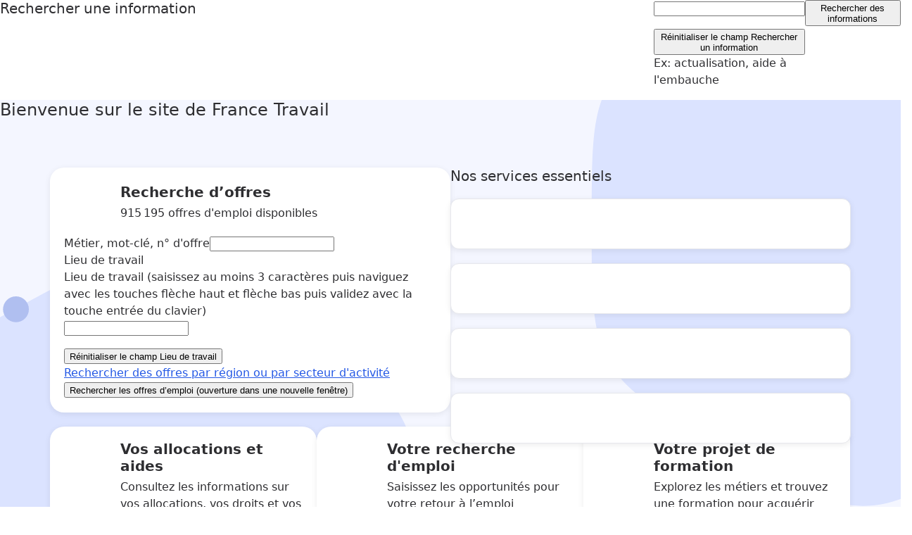

--- FILE ---
content_type: text/html
request_url: https://www.francetravail.fr/accueil/
body_size: 5290
content:
<!doctype html><html lang="fr"><head><meta charset="utf-8"><meta http-equiv="X-UA-Compatible" content="IE=edge"><meta name="viewport" content="width=device-width,initial-scale=1"><title>Accueil | France Travail</title><meta name="description" content="Accueil | France Travail"><script type="text/javascript" src="./ruxitagentjs_ICA15789NPRTUVXfqrux_10325251103172537.js" data-dtconfig="rid=RID_1978579159|rpid=-1508279219|domain=francetravail.fr|reportUrl=https://bf95196pdg.bf.dynatrace.com/bf|app=8f823078b920d2da|coo=1|cors=1|owasp=1|featureHash=ICA15789NPRTUVXfqrux|srsr=10000|rdnt=1|uxrgce=1|cuc=feikm4qw|chw=api^bs.francetravail^bs.fr|mel=100000|expw=1|dpvc=1|lastModification=1768818969009|tp=500,50,0|srbbv=2|agentUri=./ruxitagentjs_ICA15789NPRTUVXfqrux_10325251103172537.js" data-config='{"revision":1768818969009,"beaconUri":"https://bf95196pdg.bf.dynatrace.com/bf","agentUri":"./ruxitagentjs_ICA15789NPRTUVXfqrux_10325251103172537.js","environmentId":"feikm4qw","modules":"ICA15789NPRTUVXfqrux"}' data-envconfig='{"tracestateKeyPrefix":"337c6026-ce3ba1e0"}' data-appconfig='{"app":"8f823078b920d2da"}'></script><link rel="icon" href="https://cdn.francetravail.fr/studio/logos/marque/favicon/favicon.ico" sizes="32x32"><link rel="icon" href="https://cdn.francetravail.fr/studio/logos/marque/favicon/favicon.svg" type="image/svg+xml"><link rel="apple-touch-icon" href="https://cdn.francetravail.fr/studio/logos/marque/favicon/favicon-180x180.png"><link rel="manifest" href="https://cdn.francetravail.fr/studio/logos/marque/favicon/manifest.json"><style>:root{--blue:#007bff;--indigo:#6610f2;--purple:#6f42c1;--pink:#e83e8c;--red:#dc3545;--orange:#fd7e14;--yellow:#ffc107;--green:#28a745;--teal:#20c997;--cyan:#17a2b8;--white:#fff;--gray:#6c757d;--gray-dark:#343a40;--breakpoint-zero:0;--breakpoint-xs:480px;--breakpoint-sm:576px;--breakpoint-md:768px;--breakpoint-lg:992px;--breakpoint-xl:1200px;--breakpoint-xxl:1440px;--font-family-sans-serif:system-ui,sans-serif;--font-family-monospace:SFMono-Regular,Menlo,Monaco,Consolas,"Liberation Mono","Courier New",monospace}*,::after,::before{-webkit-box-sizing:border-box;box-sizing:border-box}html{font-family:sans-serif;line-height:1.15;-webkit-text-size-adjust:100%;-webkit-tap-highlight-color:transparent}footer,main{display:block}body{margin:0;font-family:system-ui,sans-serif;font-size:1rem;font-weight:400;line-height:1.5;color:#2e2e31;text-align:left;background-color:#fff}h1,h2,h3{margin-top:0;margin-bottom:.5rem}p{margin-top:0;margin-bottom:1rem}ul{margin-top:0;margin-bottom:1rem}a{color:#2458e5;text-decoration:underline;background-color:transparent}a:hover{color:#2458e5;text-decoration:none}img{vertical-align:middle;border-style:none}h1,h2,h3{margin-bottom:.5rem;font-family:Marianne,system-ui,sans-serif;font-weight:400;line-height:1.2}h1{font-size:1.5rem}h2{font-size:1.25rem}h3{font-size:1.25rem}.list-unstyled{padding-left:0;list-style:none}.container-xl{width:100%;padding-right:15px;padding-left:15px;margin-right:auto;margin-left:auto}@media (min-width:1200px){.container-xl{max-width:1140px}}.row{display:-webkit-box;display:-ms-flexbox;display:flex;-ms-flex-wrap:wrap;flex-wrap:wrap;margin-right:-15px;margin-left:-15px}.col-lg-6{position:relative;width:100%;padding-right:15px;padding-left:15px}@media (min-width:992px){.col-lg-6{-webkit-box-flex:0;-ms-flex:0 0 50%;flex:0 0 50%;max-width:50%}}.d-flex{display:-webkit-box!important;display:-ms-flexbox!important;display:flex!important}.justify-content-center{-webkit-box-pack:center!important;-ms-flex-pack:center!important;justify-content:center!important}.align-items-center{-webkit-box-align:center!important;-ms-flex-align:center!important;align-items:center!important}.w-50{width:50%!important}.w-100{width:100%!important}.py-3{padding-top:1rem!important}.py-3{padding-bottom:1rem!important}@media print{*,::after,::before{text-shadow:none!important;-webkit-box-shadow:none!important;box-shadow:none!important}a:not(.btn){text-decoration:underline}img{page-break-inside:avoid}h2,h3,p{orphans:3;widows:3}h2,h3{page-break-after:avoid}body{min-width:992px!important}}:root{--ft--color-primary:#283276;--ft--color-primary-hover:#1B2256;--ft--color-primary-active:#0F1438;--ft--color-primary-05:#E9E8F1;--ft--color-primary-10:#D4D2E3;--ft--color-primary-20:#AAA6C7;--ft--color-primary-30:#807DAC;--ft--color-primary-40:#565691;--ft--color-primary-50:#283276;--ft--color-primary-60:#1B2256;--ft--color-primary-70:#0F1438;--ft--color-primary-80:#04071C;--ft--color-primary-90:#010105;--ft--color-primary-95:#000104;--ft--color-background-neutral-default-weakest:#F5F5F8;--ft--color-background-neutral-default-weaker:#E6E7EC;--ft--color-background-neutral-default-weak:#CDCFD8;--ft--color-background-neutral-default:#888B99;--ft--color-background-neutral-default-strong:#5B5D65;--ft--color-background-neutral-default-stronger:#44454B;--ft--color-background-neutral-default-strongest:#171717;--ft--color-background-neutral-dark:#000000;--ft--color-border-neutral-default-weaker:#E6E7EC;--ft--color-text-color:#2E2E31;--ft--font-size-text:1rem;--ft--font-size-text-small:0.875rem;--ft--font-size-display-1:2.5rem;--ft--font-size-display-2:2.25rem;--ft--font-size-display-3:2rem;--ft--font-size-display-4:1.75rem;--ft--font-size-h1:1.5rem;--ft--font-size-h2:1.25rem;--ft--font-size-h3:1.25rem;--ft--font-size-h4:1.125rem;--ft--font-size-h5:1rem;--ft--font-size-h6:1rem;--ft--button-border-radius:0.75rem;--ft--button-border-radius-sm:0.5rem;--ft--button-sm-height:2rem;--ft--button-height:2.5rem;--ft--button-lg-height:3rem;--ft--button-sm-padding-x:0.75rem;--ft--button-sm-padding-y:0.5rem;--ft--button-padding-x:1rem;--ft--button-padding-y:0.5rem;--ft--button-lg-padding-x:1.25rem;--ft--button-lg-padding-y:0.5rem;--ft--button-ratio-square-sm-width:2rem;--ft--button-ratio-square-width:2.5rem;--ft--button-ratio-square-lg-width:3rem;--ft--form-control-height:2.5rem;--ft--form-control-lg-height:3rem;--ft--border-error:#FFECEB;--ft--bg-error:#FFECEB;--ft--icon-error:#F04438;--ft--border-success:#D9F6E8;--ft--bg-success:#D9F6E8;--ft--icon-success:#09AA5F;--ft--border-warning:#FFFAEB;--ft--bg-warning:#FFFAEB;--ft--icon-warning:#F79009;--ft--border-info:#DFE9FF;--ft--bg-info:#DFE9FF;--ft--icon-info:#2970FF;--ft--table-padding-x:0.75rem;--ft--table-padding-y:1rem;--ft--color-known-full-weak:#DBE3FF;--ft--color-known-full-medium:#B0BFF0;--ft--color-known-full-default:#406BDE;--ft--color-known-full-contrasted:#0D1440;--ft--color-known-uncomplete-weak:#F0E3FA;--ft--color-known-uncomplete-medium:#D9C9E5;--ft--color-known-uncomplete-default:#69408C;--ft--color-known-uncomplete-contrasted:#293378;--ft--stepper-bullet-background:#888B99;--ft--stepper-bullet-hover:#5B5D65;--ft--stepper-next-bullet-border:#B5B8C5;--ft--contrasted-border-width:0;--ft--contrasted-hidden:block;--ft--datepicker-day-border-radius:12px;--ft--datepicker-day-background-hover:#D4D2E3;--header-height:60px;--ft-header-height:100px}@media (prefers-contrast:more){:root{--ft--color-primary:#0F1438;--ft--color-primary-hover:#04071C;--ft--color-primary-active:#010105;--ft--color-border-neutral-default-weaker:#888B99;--ft--color-text-color:#171717;--ft--border-error:#91170E;--ft--icon-error:#91170E;--ft--border-success:#046136;--ft--icon-success:#046136;--ft--border-warning:#7C4701;--ft--icon-warning:#7C4701;--ft--border-info:#043392;--ft--icon-info:#043392;--ft--stepper-bullet-background:#44454B;--ft--stepper-bullet-hover:#171717;--ft--stepper-next-bullet-border:#2E2E31;--ft--contrasted-border-width:1px;--ft--contrasted-hidden:none}}.icon{font-family:ft-ds-font-icons!important;speak:never;font-size:1rem;font-style:normal;font-weight:400;font-variant:normal;text-transform:none;line-height:1;-webkit-font-smoothing:antialiased;-moz-osx-font-smoothing:grayscale}.icon-facebook:before{content:"\ea3b"}.icon-instagram:before{content:"\ea3e"}.icon-linkedin:before{content:"\ea3f"}.icon-tiktok:before{content:"\ea40"}.icon-youtube:before{content:"\ea44"}@media (prefers-reduced-motion:reduce){*,::after,::before{-webkit-animation-delay:-1ms!important;animation-delay:-1ms!important;-webkit-animation-duration:1ms!important;animation-duration:1ms!important;-webkit-animation-iteration-count:1!important;animation-iteration-count:1!important;background-attachment:initial!important;scroll-behavior:auto!important;-webkit-transition-duration:0s!important;transition-duration:0s!important;-webkit-transition-delay:0s!important;transition-delay:0s!important}}*,::after,::before{-webkit-box-sizing:border-box;box-sizing:border-box;min-width:0}html{scroll-padding-top:calc(var(--header-height) + 15px);font-size:16px;scroll-behavior:smooth}body{min-height:100vh;min-height:100dvh;-webkit-font-smoothing:antialiased;-moz-osx-font-smoothing:grayscale;color:var(--ft--color-text-color);background:#fff;font-size:var(--ft--font-size-text);line-height:1.5}h1{font-family:Marianne,system-ui,sans-serif;font-size:var(--ft--font-size-h1);font-weight:500;margin-bottom:2rem}@media (max-width:576px){h1{font-size:1.25rem}}h2{font-family:Marianne,system-ui,sans-serif;font-size:var(--ft--font-size-h2);font-weight:500;margin-bottom:1.25rem}@media (max-width:576px){h2{font-size:1.25rem}}h3{font-family:Marianne,system-ui,sans-serif;font-size:var(--ft--font-size-h3);font-weight:500;margin-bottom:1rem}@media (max-width:576px){h3{font-size:1.125rem}}::selection{background:var(--ft--color-primary);color:#fff}@media (min-width:576px){.ft-gabarit{display:-webkit-box;display:-ms-flexbox;display:flex;-webkit-box-orient:vertical;-webkit-box-direction:normal;-ms-flex-direction:column;flex-direction:column}.ft-gabarit .main{-webkit-box-flex:1;-ms-flex-positive:1;flex-grow:1;display:-webkit-box;display:-ms-flexbox;display:flex;-webkit-box-orient:vertical;-webkit-box-direction:normal;-ms-flex-direction:column;flex-direction:column}.ft-gabarit .main .container-xl{-webkit-box-flex:1;-ms-flex-positive:1;flex-grow:1;display:-webkit-box;display:-ms-flexbox;display:flex;-webkit-box-orient:vertical;-webkit-box-direction:normal;-ms-flex-direction:column;flex-direction:column}}@media (min-width:1200px){.container-xl{max-width:1168px}}.container-xl{padding-top:1rem;padding-bottom:1rem}.main{background:#fff}.service-link{border-radius:.75rem;background:#fff;-webkit-box-shadow:0 2px 8px 0 rgba(0,0,0,.08);box-shadow:0 2px 8px 0 rgba(0,0,0,.08);overflow:hidden;position:relative;-webkit-transition:border-color .1s ease-in .15s,-webkit-box-shadow .15s;transition:border-color .1s ease-in .15s,-webkit-box-shadow .15s;transition:box-shadow .15s,border-color .1s ease-in .15s;transition:box-shadow .15s,border-color .1s ease-in .15s,-webkit-box-shadow .15s;border:1px solid #e6e7ec}.service-link:after{content:"";display:block;background:#f5f5f8;position:absolute;top:0;bottom:0;left:0;right:100%;z-index:1;-webkit-transition:right .25s ease-in-out,border-radius .1s;transition:right .25s ease-in-out,border-radius .1s;border-top-right-radius:1.25rem;border-bottom-right-radius:1.25rem}.block-news{display:-webkit-box;display:-ms-flexbox;display:flex;-webkit-box-align:start;-ms-flex-align:start;align-items:flex-start;-webkit-box-flex:1;-ms-flex:1 0 0px;flex:1 0 0;-ms-flex-item-align:stretch;align-self:stretch;border-radius:.5rem;background:#f5f5f5;-webkit-box-shadow:-2px 0 6px rgba(15,20,56,.2);box-shadow:-2px 0 6px rgba(15,20,56,.2);overflow:hidden;position:relative;top:0;-webkit-transition:border .15s,-webkit-box-shadow .15s;transition:border .15s,-webkit-box-shadow .15s;transition:box-shadow .15s,border .15s;transition:box-shadow .15s,border .15s,-webkit-box-shadow .15s}.block-news:hover{-webkit-box-shadow:-2px 0 10px 0 rgba(15,20,56,.3);box-shadow:-2px 0 10px 0 rgba(15,20,56,.3)}a:where([target=_blank]){text-wrap:balance;display:inline-block}[class^=skeleton]{background:0 0/300% 300% linear-gradient(-61deg,rgba(0,0,0,.05) 40%,rgba(0,0,0,.01) 50%,rgba(0,0,0,.05) 60%);-webkit-animation:gradient-slide-long 2s ease infinite;animation:gradient-slide-long 2s ease infinite;border-radius:5px}.skeleton-text{height:1rem}.skeleton-text:not(:last-child){margin-bottom:.5rem}.skeleton-circle-lg{height:2.5rem;width:2.5rem}.accueil .strip{padding:.75rem 0}@media only screen and (min-width:576px){.accueil .strip{padding:1rem 0}}.accueil .with-bg-home{background-color:rgba(237,241,255,.6);background-image:url(/accueil/static/media/squircle-heading-bottom.svg),url(/accueil/static/media/squircle-heading-top.svg);background-size:820px auto,775px auto;background-position:calc(50% - 450px) 230px,calc(50% + 585px) -230px;background-repeat:no-repeat,no-repeat;padding:0!important}.accueil .heading{display:-webkit-box;display:-ms-flexbox;display:flex;-webkit-box-orient:horizontal;-webkit-box-direction:normal;-ms-flex-flow:row wrap;flex-flow:row wrap;gap:1.25rem}@media only screen and (min-width:767px){.accueil .heading.heading-top .heading-block{width:50%}}@media only screen and (min-width:767px){.accueil .heading.heading-top{-ms-flex-flow:nowrap;flex-flow:nowrap}}@media only screen and (min-width:1200px){.accueil .heading.heading-top{margin-top:1.25rem}}.accueil .heading.heading-bottom{margin:1.25rem 0}@media only screen and (min-width:1200px){.accueil .heading.heading-bottom{margin-top:1.25rem}}@media only screen and (min-width:993px){.accueil .heading.heading-bottom{-ms-flex-flow:nowrap;flex-flow:nowrap}.accueil .heading.heading-bottom .heading-block{width:33.3%}}.accueil .heading-block{width:100%;border-radius:20px;background:#fff;-webkit-box-shadow:0 2px 8px 0 rgba(0,0,0,.08);box-shadow:0 2px 8px 0 rgba(0,0,0,.08);padding:1.25rem}.accueil .heading-block.with-no-bg{background:0 0;-webkit-box-shadow:none;box-shadow:none;padding:0}.accueil .heading-block .list-unstyled{display:-webkit-box;display:-ms-flexbox;display:flex;-webkit-box-orient:vertical;-webkit-box-direction:normal;-ms-flex-direction:column;flex-direction:column;-webkit-box-pack:justify;-ms-flex-pack:justify;justify-content:space-between;-webkit-box-align:start;-ms-flex-align:start;align-items:flex-start;-ms-flex-item-align:stretch;align-self:stretch;margin-bottom:0;height:100%}.accueil .heading-block-hd{display:-webkit-box;display:-ms-flexbox;display:flex;gap:1rem;-webkit-box-align:center;-ms-flex-align:center;align-items:center;min-height:3.75rem;margin-bottom:1rem}.accueil .service-link{height:100%}.accueil .small-service-link{background:#f5f5f8;border-radius:.5rem;border-left:8px solid var(--ft--color-primary);color:#2e2e31!important;margin-bottom:.5rem;display:-webkit-box;display:-ms-flexbox;display:flex;-webkit-box-pack:justify;-ms-flex-pack:justify;justify-content:space-between;-webkit-box-align:center;-ms-flex-align:center;align-items:center;padding:.625rem;font-weight:700;text-decoration:none}.accueil .small-service-link:focus,.accueil .small-service-link:hover{text-decoration:none}.accueil .heading-help{padding-bottom:1rem}@media only screen and (min-width:767px){.accueil .heading-help{padding-bottom:3.75rem}}.accueil .questions-contacts{border-radius:12px;background:-webkit-gradient(linear,left top,right top,color-stop(-19.82%,#f4f7ff),color-stop(144.78%,#e0e6fb));background:linear-gradient(90deg,#f4f7ff -19.82%,#e0e6fb 144.78%);-webkit-box-shadow:-2px 0 6px 0 rgba(15,20,56,.08);box-shadow:-2px 0 6px 0 rgba(15,20,56,.08)}.accueil .home-news{background-image:-webkit-gradient(linear,left top,left bottom,color-stop(22.93%,rgba(252,229,242,.4)),color-stop(66.88%,rgba(255,240,199,.4))),url(/accueil/static/media/squircle-news-pink.svg),url(/accueil/static/media/squircle-news-yellow.svg);background-image:linear-gradient(180deg,rgba(252,229,242,.4) 22.93%,rgba(255,240,199,.4) 66.88%),url(/accueil/static/media/squircle-news-pink.svg),url(/accueil/static/media/squircle-news-yellow.svg);background-size:auto auto,745px auto,745px auto;background-position:50%,calc(50% - 750px) -120px,calc(50% + 735px) calc(50% + 615px);background-repeat:no-repeat,no-repeat,no-repeat;padding-top:1.5rem}.accueil .home-news .strip{padding:0!important}.accueil .home-news .block-news{background:#fff}.accueil .list-news{display:-webkit-box;display:-ms-flexbox;display:flex;-ms-flex-item-align:stretch;align-self:stretch;-ms-flex-wrap:wrap;flex-wrap:wrap;margin-bottom:0}@media (max-width:576px){.accueil .list-news{overflow-x:scroll!important;display:block!important;white-space:nowrap!important;-ms-scroll-snap-type:x mandatory;scroll-snap-type:x mandatory;padding:0 5px;margin:0 -1rem}}@media (max-width:576px){.accueil .list-news li{display:-webkit-inline-box!important;display:-ms-inline-flexbox!important;display:inline-flex!important;width:100%;max-width:65%!important;height:375px!important;margin:15px 15px 28px!important;scroll-snap-align:center}}.accueil .list-news.list-news-vertical{margin:-1rem -1rem 0}.accueil .list-news.list-news-vertical li{margin:1rem}@media (min-width:576px){.accueil .list-news.list-news-vertical li{display:-webkit-box;display:-ms-flexbox;display:flex;width:calc(50% - 2rem)}}@media only screen and (min-width:993px){.accueil .list-news.list-news-vertical li{width:calc(33.3% - 2rem)}}@media only screen and (min-width:1200px){.accueil .list-news.list-news-vertical li{width:calc(25% - 2rem)}}.accueil .list-news.list-news-horizontal li{margin-bottom:1rem;width:100%}@media (min-width:576px){.accueil .list-news .jumbo{width:calc(50% - 2rem)!important}}.accueil .list-news .jumbo .block-news{-webkit-box-orient:vertical;-webkit-box-direction:normal;-ms-flex-direction:column;flex-direction:column;-webkit-box-pack:justify;-ms-flex-pack:justify;justify-content:space-between}@media only screen and (min-width:993px){.accueil .list-news .jumbo{width:calc(66.6% - 2rem)!important}.accueil .list-news .jumbo .block-news{-webkit-box-orient:horizontal;-webkit-box-direction:normal;-ms-flex-direction:row;flex-direction:row}}@media only screen and (min-width:1200px){.accueil .list-news .jumbo{width:calc(50% - 2rem)!important}}.skeleton-circle-lg+div{-webkit-box-flex:1;-ms-flex-positive:1;flex-grow:1;margin-top:12px}.skeleton.service-link{min-height:77px;height:auto}.skeleton.service-link:not(:last-child){margin-bottom:20px}.skeleton.service-link:after{display:none}.skeleton.service-link:hover{-webkit-box-shadow:0 2px 8px 0 rgba(0,0,0,.08);box-shadow:0 2px 8px 0 rgba(0,0,0,.08)}.skeleton.small-service-link{min-height:40px;width:100%;border-left:none}.skeleton.questions-contacts{min-height:5.625rem;padding-bottom:1.5rem}.skeleton.block-news{height:350px;width:100%;-webkit-box-shadow:none;box-shadow:none}.skeleton.block-news:hover{-webkit-box-shadow:none!important;box-shadow:none!important}@media (min-width:576px){.home-news .strip:nth-child(2n) .list-news-horizontal .skeleton.block-news{height:160px}}@-webkit-keyframes gradient-slide-long{0%{background-position:150% 50%}100%{background-position:-50% 50%}}@keyframes gradient-slide-long{0%{background-position:150% 50%}100%{background-position:-50% 50%}}</style></head><body class="ft-gabarit candidat accueil"><div id="root"><main id="contents" role="main" class="main"><div class="strip with-bg-home"><div class="container-xl"><div class="heading heading-top"><div class="heading-block"><div class="heading-block-hd"><div class="skeleton-circle-lg" aria-hidden="true"></div><div><div class="skeleton-text w-100" aria-hidden="true"></div></div></div><div class="heading-block-bd"><div class="skeleton-text w-100" aria-hidden="true"></div><div class="skeleton-text w-100" aria-hidden="true"></div><div class="skeleton-text w-100" aria-hidden="true"></div></div></div><div class="heading-block with-no-bg"><div class="service-link skeleton"></div><div class="service-link skeleton"></div><div class="service-link skeleton"></div><div class="service-link skeleton"></div></div></div><div class="heading heading-bottom"><div class="heading-block"><div class="heading-block-hd"><div class="skeleton-circle-lg" aria-hidden="true"></div><div><div class="skeleton-text w-100" aria-hidden="true"></div></div></div><div class="heading-block-bd"><div class="small-service-link skeleton"></div><div class="small-service-link skeleton"></div></div></div><div class="heading-block"><div class="heading-block-hd"><div class="skeleton-circle-lg" aria-hidden="true"></div><div><div class="skeleton-text w-100" aria-hidden="true"></div></div></div><div class="heading-block-bd"><ul class="list-unstyled"><div class="small-service-link skeleton"></div><div class="small-service-link skeleton"></div><div class="small-service-link skeleton"></div><div class="small-service-link skeleton"></div></ul></div></div><div class="heading-block"><div class="heading-block-hd"><div class="skeleton-circle-lg" aria-hidden="true"></div><div><div class="skeleton-text w-100" aria-hidden="true"></div></div></div><div class="heading-block-bd"><div class="small-service-link skeleton"></div><div class="small-service-link skeleton"></div></div></div></div><div class="heading-help"><div class="questions-contacts skeleton"></div></div></div></div><div class="strip acces-pro"><div class="container-xl"><div class="d-flex align-items-center justify-content-center py-3"><div class="skeleton-text w-50" aria-hidden="true"></div></div></div></div><div class="home-news"><div class="strip"><div class="container-xl"><ul class="list-unstyled list-news list-news-vertical"><li class="jumbo"><div class="block-news skeleton"></div></li><li><div class="block-news skeleton"></div></li><li><div class="block-news skeleton"></div></li><li><div class="block-news skeleton"></div></li><li><div class="block-news skeleton"></div></li><li><div class="block-news skeleton"></div></li><li><div class="block-news skeleton"></div></li></ul></div></div><div class="strip"><div class="container-xl"><div class="row"><div class="col-lg-6"><ul class="list-unstyled list-news list-news-horizontal"><li><div class="block-news skeleton"></div></li><li><div class="block-news skeleton"></div></li><li><div class="block-news skeleton"></div></li></ul></div><div class="col-lg-6"><ul class="list-unstyled list-news list-news-horizontal"><li><div class="block-news skeleton"></div></li><li><div class="block-news skeleton"></div></li><li><div class="block-news skeleton"></div></li></ul></div></div></div></div><div class="strip"><div class="container-xl"><ul class="list-unstyled list-news list-news-vertical"><li><div class="block-news skeleton"></div></li><li><div class="block-news skeleton"></div></li><li><div class="block-news skeleton"></div></li><li><div class="block-news skeleton"></div></li></ul></div></div><div class="strip"><div class="container-xl"><ul class="list-unstyled list-news list-news-vertical"><li><div class="block-news skeleton"></div></li><li><div class="block-news skeleton"></div></li><li><div class="block-news skeleton"></div></li><li><div class="block-news skeleton"></div></li></ul></div></div></div></main></div><link href="https://cdn.francetravail.fr/studio/design-system/css/styles.css" rel="stylesheet"><script src="https://cdn.francetravail.fr/webco/v1/ft-autoloader.js"></script><script src="//cdn.tagcommander.com/4340/tc_PoleEmploi_24.js" async></script><link rel="stylesheet" crossorigin href="/accueil/assets/index-DAsI9dMd.css"><script type="module" crossorigin src="/accueil/assets/index-BlR8aWkJ.js"></script></body></html>

--- FILE ---
content_type: text/css
request_url: https://www.francetravail.fr/accueil/assets/index-DAsI9dMd.css
body_size: 4743
content:
.rounded-right-0{border-bottom-right-radius:0!important;border-top-right-radius:0!important}.autocomplete-result-list{min-height:auto}.accueil .btn-heading{border-radius:0}.accueil .strip{padding:.75rem 0}@media only screen and (min-width: 576px){.accueil .strip{padding:1rem 0}}.accueil .strip-title{color:#414042;font-weight:700;line-height:normal;letter-spacing:-.32px;margin-bottom:1.25rem}.accueil .strip-title.with-separator:after{content:"";display:block;width:40px;height:1px;margin:30px auto;background:#a7a9ac}.accueil .with-bg-home{background-color:#edf1ff99;background-image:url("data:image/svg+xml,%3c?xml%20version='1.0'%20encoding='utf-8'?%3e%3c!--%20Generator:%20Adobe%20Illustrator%2027.9.0,%20SVG%20Export%20Plug-In%20.%20SVG%20Version:%206.00%20Build%200)%20--%3e%3csvg%20version='1.1'%20id='Calque_1'%20xmlns='http://www.w3.org/2000/svg'%20x='0px'%20y='0px'%20viewBox='0%200%20817.1%20849'%20style='enable-background:new%200%200%20817.1%20849;'%20xml:space='preserve'%3e%3cstyle%20type='text/css'%3e%20.st0{fill:%23DBE3FF;}%20.st1{fill:%23B0BFF0;}%20%3c/style%3e%3cpath%20class='st0'%20d='M216.1,80.2c93-51.6,139.5-77.5,190.2-77.5s97.2,25.8,190.2,77.5l18.8,10.5c94,52.2,140.9,78.3,167.8,121.6%20c1.6,2.6,3.2,5.2,4.6,7.9c24.8,44.5,24.8,98.2,24.8,205.7c0,107.5,0,161.2-24.8,205.7c-1.5,2.7-3,5.3-4.6,7.9%20c-26.9,43.3-73.8,69.4-167.8,121.6l-18.8,10.5c-93,51.6-139.5,77.5-190.2,77.5s-97.3-25.8-190.2-77.5l-18.8-10.5%20c-94-52.2-140.9-78.3-167.8-121.6c-1.6-2.6-3.2-5.2-4.6-7.9C0,587.1,0,533.4,0,425.9c0-107.5,0-161.2,24.8-205.7%20c1.5-2.7,3-5.3,4.6-7.9c26.9-43.3,73.8-69.4,167.8-121.6L216.1,80.2z'/%3e%3cpath%20class='st1'%20d='M260.1,67.1c0-10.1-8.2-18.3-18.3-18.3c-10.1,0-18.3,8.2-18.3,18.3c0,10.1,8.2,18.3,18.3,18.3%20C251.9,85.4,260.1,77.3,260.1,67.1z'/%3e%3c/svg%3e"),url("data:image/svg+xml,%3c?xml%20version='1.0'%20encoding='utf-8'?%3e%3c!--%20Generator:%20Adobe%20Illustrator%2027.9.0,%20SVG%20Export%20Plug-In%20.%20SVG%20Version:%206.00%20Build%200)%20--%3e%3csvg%20version='1.1'%20id='Calque_1'%20xmlns='http://www.w3.org/2000/svg'%20x='0px'%20y='0px'%20viewBox='0%200%20775.8%20808.2'%20style='enable-background:new%200%200%20775.8%20808.2;'%20xml:space='preserve'%3e%3cstyle%20type='text/css'%3e%20.st0{fill:%23DBE3FF;}%20%3c/style%3e%3cpath%20class='st0'%20d='M208.4,76.6C296.8,27.4,341,2.9,389.3,2.9c48.3,0,92.5,24.6,181,73.7l17.9,10c89.4,49.6,134.1,74.5,159.6,115.6%20c1.5,2.5,3,5,4.4,7.5c23.6,42.3,23.6,93.5,23.6,195.7c0,102.3,0,153.4-23.6,195.7c-1.4,2.5-2.9,5-4.4,7.5%20c-25.5,41.2-70.2,66-159.6,115.6l-17.9,10c-88.5,49.1-132.7,73.7-181,73.7c-48.3,0-92.5-24.6-181-73.7l-17.9-10%20C101,674.6,56.4,649.7,30.8,608.6c-1.5-2.5-3-5-4.4-7.5C2.8,558.7,2.8,507.6,2.8,405.4c0-102.3,0-153.4,23.6-195.7%20c1.4-2.5,2.9-5,4.4-7.5c25.5-41.2,70.2-66,159.6-115.6L208.4,76.6z'/%3e%3c/svg%3e");background-size:820px auto,775px auto;background-position:calc(50% - 450px) 230px,calc(50% + 585px) -230px;background-repeat:no-repeat,no-repeat;padding:0!important}.accueil .heading{display:-webkit-box;display:-ms-flexbox;display:flex;-webkit-box-orient:horizontal;-webkit-box-direction:normal;-ms-flex-flow:row wrap;flex-flow:row wrap;gap:1.25rem}@media only screen and (min-width: 767px){.accueil .heading.heading-top .heading-block{width:50%}}@media only screen and (min-width: 767px){.accueil .heading.heading-top{-ms-flex-flow:nowrap;flex-flow:nowrap}}@media only screen and (min-width: 1200px){.accueil .heading.heading-top{margin-top:1.25rem}}.accueil .heading.heading-bottom{margin:1.25rem 0}@media only screen and (min-width: 1200px){.accueil .heading.heading-bottom{margin-top:1.25rem}}@media only screen and (min-width: 993px){.accueil .heading.heading-bottom{-ms-flex-flow:nowrap;flex-flow:nowrap}.accueil .heading.heading-bottom .heading-block{width:33.3%}}.accueil .heading-block{width:100%;border-radius:20px;background:#fff;-webkit-box-shadow:0 2px 8px 0 rgba(0,0,0,.08);box-shadow:0 2px 8px #00000014;padding:1.25rem}.accueil .heading-block.with-no-bg{background:none;-webkit-box-shadow:none;box-shadow:none;padding:0}.accueil .heading-block.with-no-bg li:not(:last-child){margin-bottom:1.25rem}.accueil .heading-block .optional{display:none}.accueil .heading-block .list-unstyled{display:-webkit-box;display:-ms-flexbox;display:flex;-webkit-box-orient:vertical;-webkit-box-direction:normal;-ms-flex-direction:column;flex-direction:column;-webkit-box-pack:justify;-ms-flex-pack:justify;justify-content:space-between;-webkit-box-align:start;-ms-flex-align:start;align-items:flex-start;-ms-flex-item-align:stretch;align-self:stretch;margin-bottom:0;height:100%}.accueil .heading-block .list-unstyled li{width:100%;height:100%}.accueil .heading-block-hd{display:-webkit-box;display:-ms-flexbox;display:flex;gap:1rem;-webkit-box-align:center;-ms-flex-align:center;align-items:center;min-height:3.75rem;margin-bottom:1rem}.accueil .heading-block-hd img{min-width:80px}.accueil .heading-block-hd .heading-title{margin-bottom:.375rem;font-weight:700}.accueil .heading-block-hd .heading-subtitle{margin-bottom:0}.accueil .heading-block-bd .text-link{text-align:center}.accueil .service-link,.accueil .service-link-content{height:100%}.accueil .service-link-left{height:100%;display:-webkit-box;display:-ms-flexbox;display:flex;-webkit-box-align:center;-ms-flex-align:center;align-items:center}.accueil .service-link-title span:not(.emphasis){display:block;line-height:1rem}.accueil .service-link-title div.t4:hover .emphasis{text-decoration:none!important}.accueil .service-link-title div.t4:before{display:none}.accueil .small-service-link{background:#f5f5f8;border-radius:.5rem;border-left:8px solid var(--ft--color-primary);color:#2e2e31!important;margin-bottom:.5rem;display:-webkit-box;display:-ms-flexbox;display:flex;-webkit-box-pack:justify;-ms-flex-pack:justify;justify-content:space-between;-webkit-box-align:center;-ms-flex-align:center;align-items:center;padding:.625rem;font-weight:700;text-decoration:none}.accueil .small-service-link:focus,.accueil .small-service-link:hover{text-decoration:none}.accueil .small-service-link:focus .content,.accueil .small-service-link:hover .content{text-decoration:underline}.accueil li:last-child .small-service-link{margin-bottom:0}.accueil .heading-help{padding-bottom:1rem}@media only screen and (min-width: 767px){.accueil .heading-help{padding-bottom:3.75rem}}.accueil .questions-contacts{border-radius:.75rem;background:-webkit-gradient(linear,left top,right top,color-stop(-19.82%,#f4f7ff),color-stop(144.78%,#e0e6fb));background:linear-gradient(90deg,#f4f7ff -19.82%,#e0e6fb 144.78%);-webkit-box-shadow:-2px 0 6px 0 rgba(15,20,56,.08);box-shadow:-2px 0 6px #0f143814}.accueil .questions-contacts img{min-width:5rem}.accueil .heading-ad{padding-bottom:1rem;display:none}@media only screen and (min-width: 767px){.accueil .heading-ad{padding-bottom:3.75rem;margin-top:-2.5rem;display:block}}.accueil .ad{border-radius:12px;background:-webkit-gradient(linear,left top,right top,color-stop(-19.82%,#f4f7ff),color-stop(144.78%,#e0e6fb));background:linear-gradient(90deg,#f4f7ff -19.82%,#e0e6fb 144.78%);-webkit-box-shadow:-2px 0 6px 0 rgba(15,20,56,.08);box-shadow:-2px 0 6px #0f143814;max-width:42.1875rem;margin:0 auto;padding:1.25rem}.accueil .ad hr{border-top:none;height:2.5rem;border-left:1px solid rgba(0,0,0,.1);margin:0 .75rem}.accueil .ad img{border-radius:.5rem}.accueil .ad-link-container{width:29.25rem;height:3.75rem;margin:0 .75rem;border-radius:.5rem;background:#0000000d;display:inline-block;vertical-align:middle}.accueil .tooltip{line-height:1rem}.accueil .tooltip .tooltip-inner{padding:.5rem .75rem}.accueil .acces-pro .h1{margin-bottom:.5rem}.accueil .acces-pro .entreprise-dot{color:#f29fc5;font-size:3.75rem}.accueil .acces-pro-content{position:relative;min-height:7.1875rem;display:-webkit-box;display:-ms-flexbox;display:flex;-webkit-box-orient:vertical;-webkit-box-direction:normal;-ms-flex-direction:column;flex-direction:column;gap:1.5rem}@media only screen and (min-width: 767px){.accueil .acces-pro-content{-webkit-box-align:center;-ms-flex-align:center;align-items:center;margin:0 5%;-webkit-box-orient:horizontal;-webkit-box-direction:normal;-ms-flex-direction:row;flex-direction:row}}@media only screen and (min-width: 993px){.accueil .acces-pro-content{margin:0 7.5rem}}.accueil .acces-pro-right{display:-webkit-box;display:-ms-flexbox;display:flex;-webkit-box-orient:vertical;-webkit-box-direction:normal;-ms-flex-direction:column;flex-direction:column;-webkit-box-pack:center;-ms-flex-pack:center;justify-content:center;padding:1rem;background:#edf1ff;border-radius:1.25rem}@media only screen and (min-width: 767px){.accueil .acces-pro-right{width:265px;height:275px;background:url("data:image/svg+xml,%3csvg%20width='265'%20height='275'%20viewBox='0%200%20265%20274'%20fill='none'%20xmlns='http://www.w3.org/2000/svg'%3e%3cpath%20d='M70.7858%2025.8861C100.84%209.22114%20115.867%200.888672%20132.268%200.888672C148.67%200.888672%20163.697%209.22114%20193.751%2025.8861L199.841%2029.263C230.207%2046.1013%20245.39%2054.5204%20254.069%2068.4904C254.589%2069.3266%20255.089%2070.1749%20255.568%2071.0345C263.585%2085.3937%20263.585%20102.737%20263.585%20137.425C263.585%20172.113%20263.585%20189.457%20255.568%20203.816C255.089%20204.675%20254.589%20205.524%20254.069%20206.36C245.39%20220.33%20230.207%20228.749%20199.841%20245.587L193.751%20248.964C163.697%20265.629%20148.67%20273.962%20132.268%20273.962C115.867%20273.962%20100.84%20265.629%2070.7858%20248.964L64.6957%20245.587C34.3293%20228.749%2019.1461%20220.33%2010.4672%20206.36C9.94767%20205.524%209.44774%20204.675%208.96784%20203.816C0.951172%20189.457%200.951172%20172.113%200.951172%20137.425C0.951172%20102.737%200.951172%2085.3937%208.96784%2071.0345C9.44774%2070.1749%209.94767%2069.3266%2010.4672%2068.4903C19.1461%2054.5204%2034.3293%2046.1013%2064.6957%2029.263L70.7858%2025.8861Z'%20fill='%23EDF1FF'/%3e%3cpath%20d='M229.509%2037.2064C229.509%2030.0314%20223.683%2024.215%20216.496%2024.215C209.309%2024.215%20203.482%2030.0314%20203.482%2037.2064C203.482%2044.3813%20209.309%2050.1978%20216.496%2050.1978C223.683%2050.1978%20229.509%2044.3813%20229.509%2037.2064Z'%20fill='%23EB94C2'/%3e%3c/svg%3e") no-repeat;padding:2.1875rem;position:absolute;top:50%;-webkit-transform:translateY(-50%);transform:translateY(-50%);right:0}}.accueil .acces-pro-right p{margin-bottom:0}.accueil .acces-pro-number{display:block;font-weight:700;color:#293378}.accueil .acces-pro-legend{color:#5b5d65;font-size:.875rem}.accueil .home-news{background-image:-webkit-gradient(linear,left top,left bottom,color-stop(22.93%,rgba(252,229,242,.4)),color-stop(66.88%,rgba(255,240,199,.4))),url("data:image/svg+xml,%3c?xml%20version='1.0'%20encoding='utf-8'?%3e%3c!--%20Generator:%20Adobe%20Illustrator%2027.9.0,%20SVG%20Export%20Plug-In%20.%20SVG%20Version:%206.00%20Build%200)%20--%3e%3csvg%20version='1.1'%20id='Calque_1'%20xmlns='http://www.w3.org/2000/svg'%20x='0px'%20y='0px'%20viewBox='0%200%20747.3%20778.8'%20style='enable-background:new%200%200%20747.3%20778.8;'%20xml:space='preserve'%3e%3cstyle%20type='text/css'%3e%20.st0{fill:%23FCE5F2;}%20%3c/style%3e%3cpath%20class='st0'%20d='M197.6,74.2c85.1-47.3,127.6-70.9,174-70.9s88.9,23.6,174,70.9l17.2,9.6c85.9,47.8,128.9,71.6,153.5,111.3%20c1.5,2.4,2.9,4.8,4.2,7.2c22.7,40.7,22.7,89.9,22.7,188.3s0,147.6-22.7,188.3c-1.4,2.4-2.8,4.8-4.2,7.2%20c-24.6,39.6-67.5,63.5-153.5,111.3l-17.2,9.6c-85.1,47.3-127.6,70.9-174,70.9s-88.9-23.6-174-70.9l-17.2-9.6%20C94.5,649.6,51.5,625.7,26.9,586.1c-1.5-2.4-2.9-4.8-4.2-7.2C0,538.1,0,488.9,0,390.6S0,243,22.7,202.3c1.4-2.4,2.8-4.8,4.2-7.2%20c24.6-39.6,67.5-63.5,153.5-111.3L197.6,74.2z'/%3e%3c/svg%3e"),url("data:image/svg+xml,%3c?xml%20version='1.0'%20encoding='utf-8'?%3e%3c!--%20Generator:%20Adobe%20Illustrator%2027.9.0,%20SVG%20Export%20Plug-In%20.%20SVG%20Version:%206.00%20Build%200)%20--%3e%3csvg%20version='1.1'%20id='Calque_1'%20xmlns='http://www.w3.org/2000/svg'%20x='0px'%20y='0px'%20viewBox='0%200%20746%20777'%20style='enable-background:new%200%200%20746%20777;'%20xml:space='preserve'%3e%3cstyle%20type='text/css'%3e%20.st0{fill:%23FFF0C7;}%20.st1{fill:%23FFDE8C;}%20%3c/style%3e%3cpath%20class='st0'%20d='M200.3,73.4c85.1-47.2,127.6-70.9,174-70.9c46.4,0,88.9,23.6,174,70.9l17.2,9.6%20c85.9,47.7,128.9,71.6,153.5,111.2c1.5,2.4,2.9,4.8,4.2,7.2C746,242.1,746,291.3,746,389.6s0,147.5-22.7,188.2%20c-1.4,2.4-2.8,4.8-4.2,7.2c-24.6,39.6-67.5,63.5-153.5,111.2l-17.2,9.6c-85.1,47.2-127.6,70.9-174,70.9c-46.4,0-88.9-23.6-174-70.9%20l-17.2-9.6C97.2,648.5,54.2,624.6,29.6,585c-1.5-2.4-2.9-4.8-4.2-7.2C2.7,537.1,2.7,487.9,2.7,389.6s0-147.5,22.7-188.2%20c1.4-2.4,2.8-4.8,4.2-7.2C54.2,154.6,97.2,130.7,183.1,83L200.3,73.4z'/%3e%3cpath%20class='st1'%20d='M167.4,102.6c0-9.2-7.5-16.7-16.7-16.7c-9.2,0-16.7,7.5-16.7,16.7c0,9.2,7.5,16.7,16.7,16.7%20C159.9,119.3,167.4,111.8,167.4,102.6z'/%3e%3c/svg%3e");background-image:linear-gradient(180deg,#fce5f266 22.93%,#fff0c766 66.88%),url("data:image/svg+xml,%3c?xml%20version='1.0'%20encoding='utf-8'?%3e%3c!--%20Generator:%20Adobe%20Illustrator%2027.9.0,%20SVG%20Export%20Plug-In%20.%20SVG%20Version:%206.00%20Build%200)%20--%3e%3csvg%20version='1.1'%20id='Calque_1'%20xmlns='http://www.w3.org/2000/svg'%20x='0px'%20y='0px'%20viewBox='0%200%20747.3%20778.8'%20style='enable-background:new%200%200%20747.3%20778.8;'%20xml:space='preserve'%3e%3cstyle%20type='text/css'%3e%20.st0{fill:%23FCE5F2;}%20%3c/style%3e%3cpath%20class='st0'%20d='M197.6,74.2c85.1-47.3,127.6-70.9,174-70.9s88.9,23.6,174,70.9l17.2,9.6c85.9,47.8,128.9,71.6,153.5,111.3%20c1.5,2.4,2.9,4.8,4.2,7.2c22.7,40.7,22.7,89.9,22.7,188.3s0,147.6-22.7,188.3c-1.4,2.4-2.8,4.8-4.2,7.2%20c-24.6,39.6-67.5,63.5-153.5,111.3l-17.2,9.6c-85.1,47.3-127.6,70.9-174,70.9s-88.9-23.6-174-70.9l-17.2-9.6%20C94.5,649.6,51.5,625.7,26.9,586.1c-1.5-2.4-2.9-4.8-4.2-7.2C0,538.1,0,488.9,0,390.6S0,243,22.7,202.3c1.4-2.4,2.8-4.8,4.2-7.2%20c24.6-39.6,67.5-63.5,153.5-111.3L197.6,74.2z'/%3e%3c/svg%3e"),url("data:image/svg+xml,%3c?xml%20version='1.0'%20encoding='utf-8'?%3e%3c!--%20Generator:%20Adobe%20Illustrator%2027.9.0,%20SVG%20Export%20Plug-In%20.%20SVG%20Version:%206.00%20Build%200)%20--%3e%3csvg%20version='1.1'%20id='Calque_1'%20xmlns='http://www.w3.org/2000/svg'%20x='0px'%20y='0px'%20viewBox='0%200%20746%20777'%20style='enable-background:new%200%200%20746%20777;'%20xml:space='preserve'%3e%3cstyle%20type='text/css'%3e%20.st0{fill:%23FFF0C7;}%20.st1{fill:%23FFDE8C;}%20%3c/style%3e%3cpath%20class='st0'%20d='M200.3,73.4c85.1-47.2,127.6-70.9,174-70.9c46.4,0,88.9,23.6,174,70.9l17.2,9.6%20c85.9,47.7,128.9,71.6,153.5,111.2c1.5,2.4,2.9,4.8,4.2,7.2C746,242.1,746,291.3,746,389.6s0,147.5-22.7,188.2%20c-1.4,2.4-2.8,4.8-4.2,7.2c-24.6,39.6-67.5,63.5-153.5,111.2l-17.2,9.6c-85.1,47.2-127.6,70.9-174,70.9c-46.4,0-88.9-23.6-174-70.9%20l-17.2-9.6C97.2,648.5,54.2,624.6,29.6,585c-1.5-2.4-2.9-4.8-4.2-7.2C2.7,537.1,2.7,487.9,2.7,389.6s0-147.5,22.7-188.2%20c1.4-2.4,2.8-4.8,4.2-7.2C54.2,154.6,97.2,130.7,183.1,83L200.3,73.4z'/%3e%3cpath%20class='st1'%20d='M167.4,102.6c0-9.2-7.5-16.7-16.7-16.7c-9.2,0-16.7,7.5-16.7,16.7c0,9.2,7.5,16.7,16.7,16.7%20C159.9,119.3,167.4,111.8,167.4,102.6z'/%3e%3c/svg%3e");background-size:auto auto,745px auto,745px auto;background-position:50%,calc(50% - 750px) -120px,calc(50% + 735px) calc(50% + 615px);background-repeat:no-repeat,no-repeat,no-repeat;padding-top:1.5rem}.accueil .home-news .strip{padding:0!important}.accueil .home-news .block-news{background:#fff}.accueil .home-news .block-news-title a{word-break:break-word}@media only screen and (max-width: 640px){.accueil .home-news .block-news-title a{display:-webkit-box;-webkit-box-orient:vertical;-webkit-line-clamp:3;overflow:hidden}}.accueil .home-news .block-news-paragraph{word-break:break-word}@media only screen and (max-width: 640px){.accueil .home-news .block-news-paragraph{display:-webkit-box;-webkit-box-orient:vertical;-webkit-line-clamp:5;overflow:hidden}}.accueil .home-news .display-3 .text-link{color:var(--ft-text-color)}@media only screen and (max-width: 993px){.accueil .home-news .col-lg-6+.col-lg-6 .strip-title{margin-top:1.5rem}}.accueil .home-news .block-news-tag .tag{background:#d9f6e8;border:none}.accueil .list-news{display:-webkit-box;display:-ms-flexbox;display:flex;-ms-flex-item-align:stretch;align-self:stretch;-ms-flex-wrap:wrap;flex-wrap:wrap;margin-bottom:0}@media (max-width: 576px){.accueil .list-news{overflow-x:scroll!important;display:block!important;white-space:nowrap!important;-ms-scroll-snap-type:x mandatory;scroll-snap-type:x mandatory;padding:0 5px;margin:0 -1rem}}@media (max-width: 576px){.accueil .list-news li{display:-webkit-inline-box!important;display:-ms-inline-flexbox!important;display:inline-flex!important;width:100%;max-width:65%!important;height:375px!important;margin:15px 15px 28px!important;scroll-snap-align:center}.accueil .list-news li .block-news-content{white-space:normal}}.accueil .list-news.list-news-vertical{margin:-1rem -1rem 0}.accueil .list-news.list-news-vertical li{margin:1rem}@media (min-width: 576px){.accueil .list-news.list-news-vertical li{display:-webkit-box;display:-ms-flexbox;display:flex;width:calc(50% - 2rem)}}@media only screen and (min-width: 993px){.accueil .list-news.list-news-vertical li{width:calc(33.3% - 2rem)}}@media only screen and (min-width: 1200px){.accueil .list-news.list-news-vertical li{width:calc(25% - 2rem)}}.accueil .list-news.list-news-horizontal li{margin-bottom:1rem;width:100%}@media (min-width: 576px){.accueil .list-news.list-news-horizontal .block-news-title{margin-bottom:.5rem}.accueil .list-news.list-news-horizontal .block-news-title .text-link{display:-webkit-box;-webkit-box-orient:vertical;-webkit-line-clamp:2;overflow:hidden;min-height:calc(var(--ft--font-size-h3) * 2 + .25rem)}.accueil .list-news.list-news-horizontal .block-news-paragraph{display:-webkit-box;-webkit-box-orient:vertical;-webkit-line-clamp:3;overflow:hidden}}@media (min-width: 576px){.accueil .list-news .jumbo{width:calc(50% - 2rem)!important}}.accueil .list-news .jumbo .desktop-only{display:none}.accueil .list-news .jumbo .block-news{-webkit-box-orient:vertical;-webkit-box-direction:normal;-ms-flex-direction:column;flex-direction:column;-webkit-box-pack:justify;-ms-flex-pack:justify;justify-content:space-between}.accueil .list-news .jumbo .block-news-media{-webkit-box-ordinal-group:3;-ms-flex-order:2;order:2}.accueil .list-news .jumbo .block-news-media img{width:100%}.accueil .list-news .jumbo .block-news-content{padding:1rem 1.25rem}@media only screen and (min-width: 993px){.accueil .list-news .jumbo{width:calc(66.6% - 2rem)!important}.accueil .list-news .jumbo .block-news{-webkit-box-orient:horizontal;-webkit-box-direction:normal;-ms-flex-direction:row;flex-direction:row}.accueil .list-news .jumbo .block-news-media{min-width:250px;min-height:100%;position:relative;-webkit-box-ordinal-group:2;-ms-flex-order:1;order:1}.accueil .list-news .jumbo .block-news-media img{position:absolute;height:100%;width:100%;-o-object-fit:cover;object-fit:cover}.accueil .list-news .jumbo .block-news-content{-webkit-box-ordinal-group:3;-ms-flex-order:2;order:2}.accueil .list-news .jumbo .desktop-only{display:block}.accueil .list-news .jumbo .mobile-only{display:none}}@media only screen and (min-width: 1200px){.accueil .list-news .jumbo{width:calc(50% - 2rem)!important}}.accueil .color-pink-strong{color:#5c0f38}.accueil .color-yellow-strong{color:#df6e00}.panel-video{margin:1rem 0}.panel-video .panel-body{padding:.5rem}.panel-video .panel-heading .icon-chevron-d{-webkit-transform:rotate(180deg);transform:rotate(180deg);margin-left:.5rem;-webkit-transition:-webkit-transform .2s;transition:-webkit-transform .2s;transition:transform .2s;transition:transform .2s,-webkit-transform .2s}.panel-video .panel-heading.collapsed .icon-chevron-d{-webkit-transform:rotate(0deg);transform:rotate(0)}.high-contrast .ad,.high-contrast .heading-block:not(.with-no-bg),.high-contrast .questions-contacts,.high-contrast .small-service-link{-webkit-box-shadow:0 0 0 1px #b5b8c5;box-shadow:0 0 0 1px #b5b8c5}.skeleton-circle-lg+div{-webkit-box-flex:1;-ms-flex-positive:1;flex-grow:1;margin-top:12px}.skeleton.service-link{min-height:77px;height:auto}.skeleton.service-link:not(:last-child){margin-bottom:20px}.skeleton.service-link:after{display:none}.skeleton.service-link:hover{-webkit-box-shadow:0 2px 8px 0 rgba(0,0,0,.08);box-shadow:0 2px 8px #00000014}.skeleton.small-service-link{min-height:40px;width:100%;border-left:none}.skeleton.questions-contacts{min-height:5.625rem;padding-bottom:1.5rem}.skeleton.block-news{height:350px;width:100%;-webkit-box-shadow:none;box-shadow:none}.skeleton.block-news:hover{-webkit-box-shadow:none!important;box-shadow:none!important}@media (min-width: 576px){.home-news .strip:nth-child(2n) .list-news-horizontal .skeleton.block-news{height:160px}}


--- FILE ---
content_type: image/svg+xml
request_url: https://www.francetravail.fr/accueil/static/media/squircle-news-pink.svg
body_size: 564
content:
<?xml version="1.0" encoding="utf-8"?>
<!-- Generator: Adobe Illustrator 27.9.0, SVG Export Plug-In . SVG Version: 6.00 Build 0)  -->
<svg version="1.1" id="Calque_1" xmlns="http://www.w3.org/2000/svg" x="0px" y="0px"
     viewBox="0 0 747.3 778.8" style="enable-background:new 0 0 747.3 778.8;" xml:space="preserve">
<style type="text/css">
	.st0{fill:#FCE5F2;}
</style>
<path class="st0" d="M197.6,74.2c85.1-47.3,127.6-70.9,174-70.9s88.9,23.6,174,70.9l17.2,9.6c85.9,47.8,128.9,71.6,153.5,111.3
	c1.5,2.4,2.9,4.8,4.2,7.2c22.7,40.7,22.7,89.9,22.7,188.3s0,147.6-22.7,188.3c-1.4,2.4-2.8,4.8-4.2,7.2
	c-24.6,39.6-67.5,63.5-153.5,111.3l-17.2,9.6c-85.1,47.3-127.6,70.9-174,70.9s-88.9-23.6-174-70.9l-17.2-9.6
	C94.5,649.6,51.5,625.7,26.9,586.1c-1.5-2.4-2.9-4.8-4.2-7.2C0,538.1,0,488.9,0,390.6S0,243,22.7,202.3c1.4-2.4,2.8-4.8,4.2-7.2
	c24.6-39.6,67.5-63.5,153.5-111.3L197.6,74.2z"/>
</svg>


--- FILE ---
content_type: image/svg+xml
request_url: https://www.francetravail.fr/accueil/static/media/squircle-news-yellow.svg
body_size: 634
content:
<?xml version="1.0" encoding="utf-8"?>
<!-- Generator: Adobe Illustrator 27.9.0, SVG Export Plug-In . SVG Version: 6.00 Build 0)  -->
<svg version="1.1" id="Calque_1" xmlns="http://www.w3.org/2000/svg" x="0px" y="0px"
     viewBox="0 0 746 777" style="enable-background:new 0 0 746 777;" xml:space="preserve">
<style type="text/css">
	.st0{fill:#FFF0C7;}
	.st1{fill:#FFDE8C;}
</style>
<path class="st0" d="M200.3,73.4c85.1-47.2,127.6-70.9,174-70.9c46.4,0,88.9,23.6,174,70.9l17.2,9.6
	c85.9,47.7,128.9,71.6,153.5,111.2c1.5,2.4,2.9,4.8,4.2,7.2C746,242.1,746,291.3,746,389.6s0,147.5-22.7,188.2
	c-1.4,2.4-2.8,4.8-4.2,7.2c-24.6,39.6-67.5,63.5-153.5,111.2l-17.2,9.6c-85.1,47.2-127.6,70.9-174,70.9c-46.4,0-88.9-23.6-174-70.9
	l-17.2-9.6C97.2,648.5,54.2,624.6,29.6,585c-1.5-2.4-2.9-4.8-4.2-7.2C2.7,537.1,2.7,487.9,2.7,389.6s0-147.5,22.7-188.2
	c1.4-2.4,2.8-4.8,4.2-7.2C54.2,154.6,97.2,130.7,183.1,83L200.3,73.4z"/>
<path class="st1" d="M167.4,102.6c0-9.2-7.5-16.7-16.7-16.7c-9.2,0-16.7,7.5-16.7,16.7c0,9.2,7.5,16.7,16.7,16.7
	C159.9,119.3,167.4,111.8,167.4,102.6z"/>
</svg>


--- FILE ---
content_type: image/svg+xml
request_url: https://www.francetravail.fr/accueil/static/media/squircle-heading-top.svg
body_size: 580
content:
<?xml version="1.0" encoding="utf-8"?>
<!-- Generator: Adobe Illustrator 27.9.0, SVG Export Plug-In . SVG Version: 6.00 Build 0)  -->
<svg version="1.1" id="Calque_1" xmlns="http://www.w3.org/2000/svg" x="0px" y="0px"
     viewBox="0 0 775.8 808.2" style="enable-background:new 0 0 775.8 808.2;" xml:space="preserve">
<style type="text/css">
	.st0{fill:#DBE3FF;}
</style>
<path class="st0" d="M208.4,76.6C296.8,27.4,341,2.9,389.3,2.9c48.3,0,92.5,24.6,181,73.7l17.9,10c89.4,49.6,134.1,74.5,159.6,115.6
	c1.5,2.5,3,5,4.4,7.5c23.6,42.3,23.6,93.5,23.6,195.7c0,102.3,0,153.4-23.6,195.7c-1.4,2.5-2.9,5-4.4,7.5
	c-25.5,41.2-70.2,66-159.6,115.6l-17.9,10c-88.5,49.1-132.7,73.7-181,73.7c-48.3,0-92.5-24.6-181-73.7l-17.9-10
	C101,674.6,56.4,649.7,30.8,608.6c-1.5-2.5-3-5-4.4-7.5C2.8,558.7,2.8,507.6,2.8,405.4c0-102.3,0-153.4,23.6-195.7
	c1.4-2.5,2.9-5,4.4-7.5c25.5-41.2,70.2-66,159.6-115.6L208.4,76.6z"/>
</svg>


--- FILE ---
content_type: image/svg+xml
request_url: https://www.francetravail.fr/accueil/static/media/squircle-heading-bottom.svg
body_size: 632
content:
<?xml version="1.0" encoding="utf-8"?>
<!-- Generator: Adobe Illustrator 27.9.0, SVG Export Plug-In . SVG Version: 6.00 Build 0)  -->
<svg version="1.1" id="Calque_1" xmlns="http://www.w3.org/2000/svg" x="0px" y="0px"
     viewBox="0 0 817.1 849" style="enable-background:new 0 0 817.1 849;" xml:space="preserve">
<style type="text/css">
	.st0{fill:#DBE3FF;}
	.st1{fill:#B0BFF0;}
</style>
<path class="st0" d="M216.1,80.2c93-51.6,139.5-77.5,190.2-77.5s97.2,25.8,190.2,77.5l18.8,10.5c94,52.2,140.9,78.3,167.8,121.6
	c1.6,2.6,3.2,5.2,4.6,7.9c24.8,44.5,24.8,98.2,24.8,205.7c0,107.5,0,161.2-24.8,205.7c-1.5,2.7-3,5.3-4.6,7.9
	c-26.9,43.3-73.8,69.4-167.8,121.6l-18.8,10.5c-93,51.6-139.5,77.5-190.2,77.5s-97.3-25.8-190.2-77.5l-18.8-10.5
	c-94-52.2-140.9-78.3-167.8-121.6c-1.6-2.6-3.2-5.2-4.6-7.9C0,587.1,0,533.4,0,425.9c0-107.5,0-161.2,24.8-205.7
	c1.5-2.7,3-5.3,4.6-7.9c26.9-43.3,73.8-69.4,167.8-121.6L216.1,80.2z"/>
<path class="st1" d="M260.1,67.1c0-10.1-8.2-18.3-18.3-18.3c-10.1,0-18.3,8.2-18.3,18.3c0,10.1,8.2,18.3,18.3,18.3
	C251.9,85.4,260.1,77.3,260.1,67.1z"/>
</svg>


--- FILE ---
content_type: application/javascript
request_url: https://www.francetravail.fr/accueil/assets/index-BlR8aWkJ.js
body_size: 58423
content:
(function(){const g=document.createElement("link").relList;if(g&&g.supports&&g.supports("modulepreload"))return;for(const w of document.querySelectorAll('link[rel="modulepreload"]'))U(w);new MutationObserver(w=>{for(const D of w)if(D.type==="childList")for(const K of D.addedNodes)K.tagName==="LINK"&&K.rel==="modulepreload"&&U(K)}).observe(document,{childList:!0,subtree:!0});function h(w){const D={};return w.integrity&&(D.integrity=w.integrity),w.referrerPolicy&&(D.referrerPolicy=w.referrerPolicy),w.crossOrigin==="use-credentials"?D.credentials="include":w.crossOrigin==="anonymous"?D.credentials="omit":D.credentials="same-origin",D}function U(w){if(w.ep)return;w.ep=!0;const D=h(w);fetch(w.href,D)}})();var zo={exports:{}},_r={},Mo={exports:{}},J={};/**
 * @license React
 * react.production.min.js
 *
 * Copyright (c) Facebook, Inc. and its affiliates.
 *
 * This source code is licensed under the MIT license found in the
 * LICENSE file in the root directory of this source tree.
 */var Fa;function bd(){if(Fa)return J;Fa=1;var s=Symbol.for("react.element"),g=Symbol.for("react.portal"),h=Symbol.for("react.fragment"),U=Symbol.for("react.strict_mode"),w=Symbol.for("react.profiler"),D=Symbol.for("react.provider"),K=Symbol.for("react.context"),G=Symbol.for("react.forward_ref"),F=Symbol.for("react.suspense"),T=Symbol.for("react.memo"),X=Symbol.for("react.lazy"),I=Symbol.iterator;function j(p){return p===null||typeof p!="object"?null:(p=I&&p[I]||p["@@iterator"],typeof p=="function"?p:null)}var c={isMounted:function(){return!1},enqueueForceUpdate:function(){},enqueueReplaceState:function(){},enqueueSetState:function(){}},O=Object.assign,Y={};function q(p,E,P){this.props=p,this.context=E,this.refs=Y,this.updater=P||c}q.prototype.isReactComponent={},q.prototype.setState=function(p,E){if(typeof p!="object"&&typeof p!="function"&&p!=null)throw Error("setState(...): takes an object of state variables to update or a function which returns an object of state variables.");this.updater.enqueueSetState(this,p,E,"setState")},q.prototype.forceUpdate=function(p){this.updater.enqueueForceUpdate(this,p,"forceUpdate")};function De(){}De.prototype=q.prototype;function we(p,E,P){this.props=p,this.context=E,this.refs=Y,this.updater=P||c}var Ne=we.prototype=new De;Ne.constructor=we,O(Ne,q.prototype),Ne.isPureReactComponent=!0;var ae=Array.isArray,Ve=Object.prototype.hasOwnProperty,ve={current:null},Ce={key:!0,ref:!0,__self:!0,__source:!0};function Le(p,E,P){var V,Q={},b=null,ie=null;if(E!=null)for(V in E.ref!==void 0&&(ie=E.ref),E.key!==void 0&&(b=""+E.key),E)Ve.call(E,V)&&!Ce.hasOwnProperty(V)&&(Q[V]=E[V]);var ne=arguments.length-2;if(ne===1)Q.children=P;else if(1<ne){for(var se=Array(ne),Te=0;Te<ne;Te++)se[Te]=arguments[Te+2];Q.children=se}if(p&&p.defaultProps)for(V in ne=p.defaultProps,ne)Q[V]===void 0&&(Q[V]=ne[V]);return{$$typeof:s,type:p,key:b,ref:ie,props:Q,_owner:ve.current}}function Ze(p,E){return{$$typeof:s,type:p.type,key:E,ref:p.ref,props:p.props,_owner:p._owner}}function We(p){return typeof p=="object"&&p!==null&&p.$$typeof===s}function lt(p){var E={"=":"=0",":":"=2"};return"$"+p.replace(/[=:]/g,function(P){return E[P]})}var ze=/\/+/g;function _e(p,E){return typeof p=="object"&&p!==null&&p.key!=null?lt(""+p.key):E.toString(36)}function Me(p,E,P,V,Q){var b=typeof p;(b==="undefined"||b==="boolean")&&(p=null);var ie=!1;if(p===null)ie=!0;else switch(b){case"string":case"number":ie=!0;break;case"object":switch(p.$$typeof){case s:case g:ie=!0}}if(ie)return ie=p,Q=Q(ie),p=V===""?"."+_e(ie,0):V,ae(Q)?(P="",p!=null&&(P=p.replace(ze,"$&/")+"/"),Me(Q,E,P,"",function(Te){return Te})):Q!=null&&(We(Q)&&(Q=Ze(Q,P+(!Q.key||ie&&ie.key===Q.key?"":(""+Q.key).replace(ze,"$&/")+"/")+p)),E.push(Q)),1;if(ie=0,V=V===""?".":V+":",ae(p))for(var ne=0;ne<p.length;ne++){b=p[ne];var se=V+_e(b,ne);ie+=Me(b,E,P,se,Q)}else if(se=j(p),typeof se=="function")for(p=se.call(p),ne=0;!(b=p.next()).done;)b=b.value,se=V+_e(b,ne++),ie+=Me(b,E,P,se,Q);else if(b==="object")throw E=String(p),Error("Objects are not valid as a React child (found: "+(E==="[object Object]"?"object with keys {"+Object.keys(p).join(", ")+"}":E)+"). If you meant to render a collection of children, use an array instead.");return ie}function He(p,E,P){if(p==null)return p;var V=[],Q=0;return Me(p,V,"","",function(b){return E.call(P,b,Q++)}),V}function xe(p){if(p._status===-1){var E=p._result;E=E(),E.then(function(P){(p._status===0||p._status===-1)&&(p._status=1,p._result=P)},function(P){(p._status===0||p._status===-1)&&(p._status=2,p._result=P)}),p._status===-1&&(p._status=0,p._result=E)}if(p._status===1)return p._result.default;throw p._result}var oe={current:null},C={transition:null},$={ReactCurrentDispatcher:oe,ReactCurrentBatchConfig:C,ReactCurrentOwner:ve};function _(){throw Error("act(...) is not supported in production builds of React.")}return J.Children={map:He,forEach:function(p,E,P){He(p,function(){E.apply(this,arguments)},P)},count:function(p){var E=0;return He(p,function(){E++}),E},toArray:function(p){return He(p,function(E){return E})||[]},only:function(p){if(!We(p))throw Error("React.Children.only expected to receive a single React element child.");return p}},J.Component=q,J.Fragment=h,J.Profiler=w,J.PureComponent=we,J.StrictMode=U,J.Suspense=F,J.__SECRET_INTERNALS_DO_NOT_USE_OR_YOU_WILL_BE_FIRED=$,J.act=_,J.cloneElement=function(p,E,P){if(p==null)throw Error("React.cloneElement(...): The argument must be a React element, but you passed "+p+".");var V=O({},p.props),Q=p.key,b=p.ref,ie=p._owner;if(E!=null){if(E.ref!==void 0&&(b=E.ref,ie=ve.current),E.key!==void 0&&(Q=""+E.key),p.type&&p.type.defaultProps)var ne=p.type.defaultProps;for(se in E)Ve.call(E,se)&&!Ce.hasOwnProperty(se)&&(V[se]=E[se]===void 0&&ne!==void 0?ne[se]:E[se])}var se=arguments.length-2;if(se===1)V.children=P;else if(1<se){ne=Array(se);for(var Te=0;Te<se;Te++)ne[Te]=arguments[Te+2];V.children=ne}return{$$typeof:s,type:p.type,key:Q,ref:b,props:V,_owner:ie}},J.createContext=function(p){return p={$$typeof:K,_currentValue:p,_currentValue2:p,_threadCount:0,Provider:null,Consumer:null,_defaultValue:null,_globalName:null},p.Provider={$$typeof:D,_context:p},p.Consumer=p},J.createElement=Le,J.createFactory=function(p){var E=Le.bind(null,p);return E.type=p,E},J.createRef=function(){return{current:null}},J.forwardRef=function(p){return{$$typeof:G,render:p}},J.isValidElement=We,J.lazy=function(p){return{$$typeof:X,_payload:{_status:-1,_result:p},_init:xe}},J.memo=function(p,E){return{$$typeof:T,type:p,compare:E===void 0?null:E}},J.startTransition=function(p){var E=C.transition;C.transition={};try{p()}finally{C.transition=E}},J.unstable_act=_,J.useCallback=function(p,E){return oe.current.useCallback(p,E)},J.useContext=function(p){return oe.current.useContext(p)},J.useDebugValue=function(){},J.useDeferredValue=function(p){return oe.current.useDeferredValue(p)},J.useEffect=function(p,E){return oe.current.useEffect(p,E)},J.useId=function(){return oe.current.useId()},J.useImperativeHandle=function(p,E,P){return oe.current.useImperativeHandle(p,E,P)},J.useInsertionEffect=function(p,E){return oe.current.useInsertionEffect(p,E)},J.useLayoutEffect=function(p,E){return oe.current.useLayoutEffect(p,E)},J.useMemo=function(p,E){return oe.current.useMemo(p,E)},J.useReducer=function(p,E,P){return oe.current.useReducer(p,E,P)},J.useRef=function(p){return oe.current.useRef(p)},J.useState=function(p){return oe.current.useState(p)},J.useSyncExternalStore=function(p,E,P){return oe.current.useSyncExternalStore(p,E,P)},J.useTransition=function(){return oe.current.useTransition()},J.version="18.3.1",J}var $a;function Ho(){return $a||($a=1,Mo.exports=bd()),Mo.exports}/**
 * @license React
 * react-jsx-runtime.production.min.js
 *
 * Copyright (c) Facebook, Inc. and its affiliates.
 *
 * This source code is licensed under the MIT license found in the
 * LICENSE file in the root directory of this source tree.
 */var Va;function ef(){if(Va)return _r;Va=1;var s=Ho(),g=Symbol.for("react.element"),h=Symbol.for("react.fragment"),U=Object.prototype.hasOwnProperty,w=s.__SECRET_INTERNALS_DO_NOT_USE_OR_YOU_WILL_BE_FIRED.ReactCurrentOwner,D={key:!0,ref:!0,__self:!0,__source:!0};function K(G,F,T){var X,I={},j=null,c=null;T!==void 0&&(j=""+T),F.key!==void 0&&(j=""+F.key),F.ref!==void 0&&(c=F.ref);for(X in F)U.call(F,X)&&!D.hasOwnProperty(X)&&(I[X]=F[X]);if(G&&G.defaultProps)for(X in F=G.defaultProps,F)I[X]===void 0&&(I[X]=F[X]);return{$$typeof:g,type:G,key:j,ref:c,props:I,_owner:w.current}}return _r.Fragment=h,_r.jsx=K,_r.jsxs=K,_r}var Ha;function tf(){return Ha||(Ha=1,zo.exports=ef()),zo.exports}var u=tf(),Z=Ho(),$l={},Oo={exports:{}},Je={},Uo={exports:{}},Fo={};/**
 * @license React
 * scheduler.production.min.js
 *
 * Copyright (c) Facebook, Inc. and its affiliates.
 *
 * This source code is licensed under the MIT license found in the
 * LICENSE file in the root directory of this source tree.
 */var Ba;function nf(){return Ba||(Ba=1,function(s){function g(C,$){var _=C.length;C.push($);e:for(;0<_;){var p=_-1>>>1,E=C[p];if(0<w(E,$))C[p]=$,C[_]=E,_=p;else break e}}function h(C){return C.length===0?null:C[0]}function U(C){if(C.length===0)return null;var $=C[0],_=C.pop();if(_!==$){C[0]=_;e:for(var p=0,E=C.length,P=E>>>1;p<P;){var V=2*(p+1)-1,Q=C[V],b=V+1,ie=C[b];if(0>w(Q,_))b<E&&0>w(ie,Q)?(C[p]=ie,C[b]=_,p=b):(C[p]=Q,C[V]=_,p=V);else if(b<E&&0>w(ie,_))C[p]=ie,C[b]=_,p=b;else break e}}return $}function w(C,$){var _=C.sortIndex-$.sortIndex;return _!==0?_:C.id-$.id}if(typeof performance=="object"&&typeof performance.now=="function"){var D=performance;s.unstable_now=function(){return D.now()}}else{var K=Date,G=K.now();s.unstable_now=function(){return K.now()-G}}var F=[],T=[],X=1,I=null,j=3,c=!1,O=!1,Y=!1,q=typeof setTimeout=="function"?setTimeout:null,De=typeof clearTimeout=="function"?clearTimeout:null,we=typeof setImmediate<"u"?setImmediate:null;typeof navigator<"u"&&navigator.scheduling!==void 0&&navigator.scheduling.isInputPending!==void 0&&navigator.scheduling.isInputPending.bind(navigator.scheduling);function Ne(C){for(var $=h(T);$!==null;){if($.callback===null)U(T);else if($.startTime<=C)U(T),$.sortIndex=$.expirationTime,g(F,$);else break;$=h(T)}}function ae(C){if(Y=!1,Ne(C),!O)if(h(F)!==null)O=!0,xe(Ve);else{var $=h(T);$!==null&&oe(ae,$.startTime-C)}}function Ve(C,$){O=!1,Y&&(Y=!1,De(Le),Le=-1),c=!0;var _=j;try{for(Ne($),I=h(F);I!==null&&(!(I.expirationTime>$)||C&&!lt());){var p=I.callback;if(typeof p=="function"){I.callback=null,j=I.priorityLevel;var E=p(I.expirationTime<=$);$=s.unstable_now(),typeof E=="function"?I.callback=E:I===h(F)&&U(F),Ne($)}else U(F);I=h(F)}if(I!==null)var P=!0;else{var V=h(T);V!==null&&oe(ae,V.startTime-$),P=!1}return P}finally{I=null,j=_,c=!1}}var ve=!1,Ce=null,Le=-1,Ze=5,We=-1;function lt(){return!(s.unstable_now()-We<Ze)}function ze(){if(Ce!==null){var C=s.unstable_now();We=C;var $=!0;try{$=Ce(!0,C)}finally{$?_e():(ve=!1,Ce=null)}}else ve=!1}var _e;if(typeof we=="function")_e=function(){we(ze)};else if(typeof MessageChannel<"u"){var Me=new MessageChannel,He=Me.port2;Me.port1.onmessage=ze,_e=function(){He.postMessage(null)}}else _e=function(){q(ze,0)};function xe(C){Ce=C,ve||(ve=!0,_e())}function oe(C,$){Le=q(function(){C(s.unstable_now())},$)}s.unstable_IdlePriority=5,s.unstable_ImmediatePriority=1,s.unstable_LowPriority=4,s.unstable_NormalPriority=3,s.unstable_Profiling=null,s.unstable_UserBlockingPriority=2,s.unstable_cancelCallback=function(C){C.callback=null},s.unstable_continueExecution=function(){O||c||(O=!0,xe(Ve))},s.unstable_forceFrameRate=function(C){0>C||125<C?console.error("forceFrameRate takes a positive int between 0 and 125, forcing frame rates higher than 125 fps is not supported"):Ze=0<C?Math.floor(1e3/C):5},s.unstable_getCurrentPriorityLevel=function(){return j},s.unstable_getFirstCallbackNode=function(){return h(F)},s.unstable_next=function(C){switch(j){case 1:case 2:case 3:var $=3;break;default:$=j}var _=j;j=$;try{return C()}finally{j=_}},s.unstable_pauseExecution=function(){},s.unstable_requestPaint=function(){},s.unstable_runWithPriority=function(C,$){switch(C){case 1:case 2:case 3:case 4:case 5:break;default:C=3}var _=j;j=C;try{return $()}finally{j=_}},s.unstable_scheduleCallback=function(C,$,_){var p=s.unstable_now();switch(typeof _=="object"&&_!==null?(_=_.delay,_=typeof _=="number"&&0<_?p+_:p):_=p,C){case 1:var E=-1;break;case 2:E=250;break;case 5:E=1073741823;break;case 4:E=1e4;break;default:E=5e3}return E=_+E,C={id:X++,callback:$,priorityLevel:C,startTime:_,expirationTime:E,sortIndex:-1},_>p?(C.sortIndex=_,g(T,C),h(F)===null&&C===h(T)&&(Y?(De(Le),Le=-1):Y=!0,oe(ae,_-p))):(C.sortIndex=E,g(F,C),O||c||(O=!0,xe(Ve))),C},s.unstable_shouldYield=lt,s.unstable_wrapCallback=function(C){var $=j;return function(){var _=j;j=$;try{return C.apply(this,arguments)}finally{j=_}}}}(Fo)),Fo}var Qa;function rf(){return Qa||(Qa=1,Uo.exports=nf()),Uo.exports}/**
 * @license React
 * react-dom.production.min.js
 *
 * Copyright (c) Facebook, Inc. and its affiliates.
 *
 * This source code is licensed under the MIT license found in the
 * LICENSE file in the root directory of this source tree.
 */var Wa;function lf(){if(Wa)return Je;Wa=1;var s=Ho(),g=rf();function h(e){for(var t="https://reactjs.org/docs/error-decoder.html?invariant="+e,n=1;n<arguments.length;n++)t+="&args[]="+encodeURIComponent(arguments[n]);return"Minified React error #"+e+"; visit "+t+" for the full message or use the non-minified dev environment for full errors and additional helpful warnings."}var U=new Set,w={};function D(e,t){K(e,t),K(e+"Capture",t)}function K(e,t){for(w[e]=t,e=0;e<t.length;e++)U.add(t[e])}var G=!(typeof window>"u"||typeof window.document>"u"||typeof window.document.createElement>"u"),F=Object.prototype.hasOwnProperty,T=/^[:A-Z_a-z\u00C0-\u00D6\u00D8-\u00F6\u00F8-\u02FF\u0370-\u037D\u037F-\u1FFF\u200C-\u200D\u2070-\u218F\u2C00-\u2FEF\u3001-\uD7FF\uF900-\uFDCF\uFDF0-\uFFFD][:A-Z_a-z\u00C0-\u00D6\u00D8-\u00F6\u00F8-\u02FF\u0370-\u037D\u037F-\u1FFF\u200C-\u200D\u2070-\u218F\u2C00-\u2FEF\u3001-\uD7FF\uF900-\uFDCF\uFDF0-\uFFFD\-.0-9\u00B7\u0300-\u036F\u203F-\u2040]*$/,X={},I={};function j(e){return F.call(I,e)?!0:F.call(X,e)?!1:T.test(e)?I[e]=!0:(X[e]=!0,!1)}function c(e,t,n,r){if(n!==null&&n.type===0)return!1;switch(typeof t){case"function":case"symbol":return!0;case"boolean":return r?!1:n!==null?!n.acceptsBooleans:(e=e.toLowerCase().slice(0,5),e!=="data-"&&e!=="aria-");default:return!1}}function O(e,t,n,r){if(t===null||typeof t>"u"||c(e,t,n,r))return!0;if(r)return!1;if(n!==null)switch(n.type){case 3:return!t;case 4:return t===!1;case 5:return isNaN(t);case 6:return isNaN(t)||1>t}return!1}function Y(e,t,n,r,l,i,o){this.acceptsBooleans=t===2||t===3||t===4,this.attributeName=r,this.attributeNamespace=l,this.mustUseProperty=n,this.propertyName=e,this.type=t,this.sanitizeURL=i,this.removeEmptyString=o}var q={};"children dangerouslySetInnerHTML defaultValue defaultChecked innerHTML suppressContentEditableWarning suppressHydrationWarning style".split(" ").forEach(function(e){q[e]=new Y(e,0,!1,e,null,!1,!1)}),[["acceptCharset","accept-charset"],["className","class"],["htmlFor","for"],["httpEquiv","http-equiv"]].forEach(function(e){var t=e[0];q[t]=new Y(t,1,!1,e[1],null,!1,!1)}),["contentEditable","draggable","spellCheck","value"].forEach(function(e){q[e]=new Y(e,2,!1,e.toLowerCase(),null,!1,!1)}),["autoReverse","externalResourcesRequired","focusable","preserveAlpha"].forEach(function(e){q[e]=new Y(e,2,!1,e,null,!1,!1)}),"allowFullScreen async autoFocus autoPlay controls default defer disabled disablePictureInPicture disableRemotePlayback formNoValidate hidden loop noModule noValidate open playsInline readOnly required reversed scoped seamless itemScope".split(" ").forEach(function(e){q[e]=new Y(e,3,!1,e.toLowerCase(),null,!1,!1)}),["checked","multiple","muted","selected"].forEach(function(e){q[e]=new Y(e,3,!0,e,null,!1,!1)}),["capture","download"].forEach(function(e){q[e]=new Y(e,4,!1,e,null,!1,!1)}),["cols","rows","size","span"].forEach(function(e){q[e]=new Y(e,6,!1,e,null,!1,!1)}),["rowSpan","start"].forEach(function(e){q[e]=new Y(e,5,!1,e.toLowerCase(),null,!1,!1)});var De=/[\-:]([a-z])/g;function we(e){return e[1].toUpperCase()}"accent-height alignment-baseline arabic-form baseline-shift cap-height clip-path clip-rule color-interpolation color-interpolation-filters color-profile color-rendering dominant-baseline enable-background fill-opacity fill-rule flood-color flood-opacity font-family font-size font-size-adjust font-stretch font-style font-variant font-weight glyph-name glyph-orientation-horizontal glyph-orientation-vertical horiz-adv-x horiz-origin-x image-rendering letter-spacing lighting-color marker-end marker-mid marker-start overline-position overline-thickness paint-order panose-1 pointer-events rendering-intent shape-rendering stop-color stop-opacity strikethrough-position strikethrough-thickness stroke-dasharray stroke-dashoffset stroke-linecap stroke-linejoin stroke-miterlimit stroke-opacity stroke-width text-anchor text-decoration text-rendering underline-position underline-thickness unicode-bidi unicode-range units-per-em v-alphabetic v-hanging v-ideographic v-mathematical vector-effect vert-adv-y vert-origin-x vert-origin-y word-spacing writing-mode xmlns:xlink x-height".split(" ").forEach(function(e){var t=e.replace(De,we);q[t]=new Y(t,1,!1,e,null,!1,!1)}),"xlink:actuate xlink:arcrole xlink:role xlink:show xlink:title xlink:type".split(" ").forEach(function(e){var t=e.replace(De,we);q[t]=new Y(t,1,!1,e,"http://www.w3.org/1999/xlink",!1,!1)}),["xml:base","xml:lang","xml:space"].forEach(function(e){var t=e.replace(De,we);q[t]=new Y(t,1,!1,e,"http://www.w3.org/XML/1998/namespace",!1,!1)}),["tabIndex","crossOrigin"].forEach(function(e){q[e]=new Y(e,1,!1,e.toLowerCase(),null,!1,!1)}),q.xlinkHref=new Y("xlinkHref",1,!1,"xlink:href","http://www.w3.org/1999/xlink",!0,!1),["src","href","action","formAction"].forEach(function(e){q[e]=new Y(e,1,!1,e.toLowerCase(),null,!0,!0)});function Ne(e,t,n,r){var l=q.hasOwnProperty(t)?q[t]:null;(l!==null?l.type!==0:r||!(2<t.length)||t[0]!=="o"&&t[0]!=="O"||t[1]!=="n"&&t[1]!=="N")&&(O(t,n,l,r)&&(n=null),r||l===null?j(t)&&(n===null?e.removeAttribute(t):e.setAttribute(t,""+n)):l.mustUseProperty?e[l.propertyName]=n===null?l.type===3?!1:"":n:(t=l.attributeName,r=l.attributeNamespace,n===null?e.removeAttribute(t):(l=l.type,n=l===3||l===4&&n===!0?"":""+n,r?e.setAttributeNS(r,t,n):e.setAttribute(t,n))))}var ae=s.__SECRET_INTERNALS_DO_NOT_USE_OR_YOU_WILL_BE_FIRED,Ve=Symbol.for("react.element"),ve=Symbol.for("react.portal"),Ce=Symbol.for("react.fragment"),Le=Symbol.for("react.strict_mode"),Ze=Symbol.for("react.profiler"),We=Symbol.for("react.provider"),lt=Symbol.for("react.context"),ze=Symbol.for("react.forward_ref"),_e=Symbol.for("react.suspense"),Me=Symbol.for("react.suspense_list"),He=Symbol.for("react.memo"),xe=Symbol.for("react.lazy"),oe=Symbol.for("react.offscreen"),C=Symbol.iterator;function $(e){return e===null||typeof e!="object"?null:(e=C&&e[C]||e["@@iterator"],typeof e=="function"?e:null)}var _=Object.assign,p;function E(e){if(p===void 0)try{throw Error()}catch(n){var t=n.stack.trim().match(/\n( *(at )?)/);p=t&&t[1]||""}return`
`+p+e}var P=!1;function V(e,t){if(!e||P)return"";P=!0;var n=Error.prepareStackTrace;Error.prepareStackTrace=void 0;try{if(t)if(t=function(){throw Error()},Object.defineProperty(t.prototype,"props",{set:function(){throw Error()}}),typeof Reflect=="object"&&Reflect.construct){try{Reflect.construct(t,[])}catch(y){var r=y}Reflect.construct(e,[],t)}else{try{t.call()}catch(y){r=y}e.call(t.prototype)}else{try{throw Error()}catch(y){r=y}e()}}catch(y){if(y&&r&&typeof y.stack=="string"){for(var l=y.stack.split(`
`),i=r.stack.split(`
`),o=l.length-1,a=i.length-1;1<=o&&0<=a&&l[o]!==i[a];)a--;for(;1<=o&&0<=a;o--,a--)if(l[o]!==i[a]){if(o!==1||a!==1)do if(o--,a--,0>a||l[o]!==i[a]){var d=`
`+l[o].replace(" at new "," at ");return e.displayName&&d.includes("<anonymous>")&&(d=d.replace("<anonymous>",e.displayName)),d}while(1<=o&&0<=a);break}}}finally{P=!1,Error.prepareStackTrace=n}return(e=e?e.displayName||e.name:"")?E(e):""}function Q(e){switch(e.tag){case 5:return E(e.type);case 16:return E("Lazy");case 13:return E("Suspense");case 19:return E("SuspenseList");case 0:case 2:case 15:return e=V(e.type,!1),e;case 11:return e=V(e.type.render,!1),e;case 1:return e=V(e.type,!0),e;default:return""}}function b(e){if(e==null)return null;if(typeof e=="function")return e.displayName||e.name||null;if(typeof e=="string")return e;switch(e){case Ce:return"Fragment";case ve:return"Portal";case Ze:return"Profiler";case Le:return"StrictMode";case _e:return"Suspense";case Me:return"SuspenseList"}if(typeof e=="object")switch(e.$$typeof){case lt:return(e.displayName||"Context")+".Consumer";case We:return(e._context.displayName||"Context")+".Provider";case ze:var t=e.render;return e=e.displayName,e||(e=t.displayName||t.name||"",e=e!==""?"ForwardRef("+e+")":"ForwardRef"),e;case He:return t=e.displayName||null,t!==null?t:b(e.type)||"Memo";case xe:t=e._payload,e=e._init;try{return b(e(t))}catch{}}return null}function ie(e){var t=e.type;switch(e.tag){case 24:return"Cache";case 9:return(t.displayName||"Context")+".Consumer";case 10:return(t._context.displayName||"Context")+".Provider";case 18:return"DehydratedFragment";case 11:return e=t.render,e=e.displayName||e.name||"",t.displayName||(e!==""?"ForwardRef("+e+")":"ForwardRef");case 7:return"Fragment";case 5:return t;case 4:return"Portal";case 3:return"Root";case 6:return"Text";case 16:return b(t);case 8:return t===Le?"StrictMode":"Mode";case 22:return"Offscreen";case 12:return"Profiler";case 21:return"Scope";case 13:return"Suspense";case 19:return"SuspenseList";case 25:return"TracingMarker";case 1:case 0:case 17:case 2:case 14:case 15:if(typeof t=="function")return t.displayName||t.name||null;if(typeof t=="string")return t}return null}function ne(e){switch(typeof e){case"boolean":case"number":case"string":case"undefined":return e;case"object":return e;default:return""}}function se(e){var t=e.type;return(e=e.nodeName)&&e.toLowerCase()==="input"&&(t==="checkbox"||t==="radio")}function Te(e){var t=se(e)?"checked":"value",n=Object.getOwnPropertyDescriptor(e.constructor.prototype,t),r=""+e[t];if(!e.hasOwnProperty(t)&&typeof n<"u"&&typeof n.get=="function"&&typeof n.set=="function"){var l=n.get,i=n.set;return Object.defineProperty(e,t,{configurable:!0,get:function(){return l.call(this)},set:function(o){r=""+o,i.call(this,o)}}),Object.defineProperty(e,t,{enumerable:n.enumerable}),{getValue:function(){return r},setValue:function(o){r=""+o},stopTracking:function(){e._valueTracker=null,delete e[t]}}}}function Lr(e){e._valueTracker||(e._valueTracker=Te(e))}function Wo(e){if(!e)return!1;var t=e._valueTracker;if(!t)return!0;var n=t.getValue(),r="";return e&&(r=se(e)?e.checked?"true":"false":e.value),e=r,e!==n?(t.setValue(e),!0):!1}function Tr(e){if(e=e||(typeof document<"u"?document:void 0),typeof e>"u")return null;try{return e.activeElement||e.body}catch{return e.body}}function Vl(e,t){var n=t.checked;return _({},t,{defaultChecked:void 0,defaultValue:void 0,value:void 0,checked:n??e._wrapperState.initialChecked})}function Yo(e,t){var n=t.defaultValue==null?"":t.defaultValue,r=t.checked!=null?t.checked:t.defaultChecked;n=ne(t.value!=null?t.value:n),e._wrapperState={initialChecked:r,initialValue:n,controlled:t.type==="checkbox"||t.type==="radio"?t.checked!=null:t.value!=null}}function Ko(e,t){t=t.checked,t!=null&&Ne(e,"checked",t,!1)}function Hl(e,t){Ko(e,t);var n=ne(t.value),r=t.type;if(n!=null)r==="number"?(n===0&&e.value===""||e.value!=n)&&(e.value=""+n):e.value!==""+n&&(e.value=""+n);else if(r==="submit"||r==="reset"){e.removeAttribute("value");return}t.hasOwnProperty("value")?Bl(e,t.type,n):t.hasOwnProperty("defaultValue")&&Bl(e,t.type,ne(t.defaultValue)),t.checked==null&&t.defaultChecked!=null&&(e.defaultChecked=!!t.defaultChecked)}function Go(e,t,n){if(t.hasOwnProperty("value")||t.hasOwnProperty("defaultValue")){var r=t.type;if(!(r!=="submit"&&r!=="reset"||t.value!==void 0&&t.value!==null))return;t=""+e._wrapperState.initialValue,n||t===e.value||(e.value=t),e.defaultValue=t}n=e.name,n!==""&&(e.name=""),e.defaultChecked=!!e._wrapperState.initialChecked,n!==""&&(e.name=n)}function Bl(e,t,n){(t!=="number"||Tr(e.ownerDocument)!==e)&&(n==null?e.defaultValue=""+e._wrapperState.initialValue:e.defaultValue!==""+n&&(e.defaultValue=""+n))}var Vn=Array.isArray;function pn(e,t,n,r){if(e=e.options,t){t={};for(var l=0;l<n.length;l++)t["$"+n[l]]=!0;for(n=0;n<e.length;n++)l=t.hasOwnProperty("$"+e[n].value),e[n].selected!==l&&(e[n].selected=l),l&&r&&(e[n].defaultSelected=!0)}else{for(n=""+ne(n),t=null,l=0;l<e.length;l++){if(e[l].value===n){e[l].selected=!0,r&&(e[l].defaultSelected=!0);return}t!==null||e[l].disabled||(t=e[l])}t!==null&&(t.selected=!0)}}function Ql(e,t){if(t.dangerouslySetInnerHTML!=null)throw Error(h(91));return _({},t,{value:void 0,defaultValue:void 0,children:""+e._wrapperState.initialValue})}function Xo(e,t){var n=t.value;if(n==null){if(n=t.children,t=t.defaultValue,n!=null){if(t!=null)throw Error(h(92));if(Vn(n)){if(1<n.length)throw Error(h(93));n=n[0]}t=n}t==null&&(t=""),n=t}e._wrapperState={initialValue:ne(n)}}function qo(e,t){var n=ne(t.value),r=ne(t.defaultValue);n!=null&&(n=""+n,n!==e.value&&(e.value=n),t.defaultValue==null&&e.defaultValue!==n&&(e.defaultValue=n)),r!=null&&(e.defaultValue=""+r)}function Jo(e){var t=e.textContent;t===e._wrapperState.initialValue&&t!==""&&t!==null&&(e.value=t)}function Zo(e){switch(e){case"svg":return"http://www.w3.org/2000/svg";case"math":return"http://www.w3.org/1998/Math/MathML";default:return"http://www.w3.org/1999/xhtml"}}function Wl(e,t){return e==null||e==="http://www.w3.org/1999/xhtml"?Zo(t):e==="http://www.w3.org/2000/svg"&&t==="foreignObject"?"http://www.w3.org/1999/xhtml":e}var Ar,bo=function(e){return typeof MSApp<"u"&&MSApp.execUnsafeLocalFunction?function(t,n,r,l){MSApp.execUnsafeLocalFunction(function(){return e(t,n,r,l)})}:e}(function(e,t){if(e.namespaceURI!=="http://www.w3.org/2000/svg"||"innerHTML"in e)e.innerHTML=t;else{for(Ar=Ar||document.createElement("div"),Ar.innerHTML="<svg>"+t.valueOf().toString()+"</svg>",t=Ar.firstChild;e.firstChild;)e.removeChild(e.firstChild);for(;t.firstChild;)e.appendChild(t.firstChild)}});function Hn(e,t){if(t){var n=e.firstChild;if(n&&n===e.lastChild&&n.nodeType===3){n.nodeValue=t;return}}e.textContent=t}var Bn={animationIterationCount:!0,aspectRatio:!0,borderImageOutset:!0,borderImageSlice:!0,borderImageWidth:!0,boxFlex:!0,boxFlexGroup:!0,boxOrdinalGroup:!0,columnCount:!0,columns:!0,flex:!0,flexGrow:!0,flexPositive:!0,flexShrink:!0,flexNegative:!0,flexOrder:!0,gridArea:!0,gridRow:!0,gridRowEnd:!0,gridRowSpan:!0,gridRowStart:!0,gridColumn:!0,gridColumnEnd:!0,gridColumnSpan:!0,gridColumnStart:!0,fontWeight:!0,lineClamp:!0,lineHeight:!0,opacity:!0,order:!0,orphans:!0,tabSize:!0,widows:!0,zIndex:!0,zoom:!0,fillOpacity:!0,floodOpacity:!0,stopOpacity:!0,strokeDasharray:!0,strokeDashoffset:!0,strokeMiterlimit:!0,strokeOpacity:!0,strokeWidth:!0},rc=["Webkit","ms","Moz","O"];Object.keys(Bn).forEach(function(e){rc.forEach(function(t){t=t+e.charAt(0).toUpperCase()+e.substring(1),Bn[t]=Bn[e]})});function es(e,t,n){return t==null||typeof t=="boolean"||t===""?"":n||typeof t!="number"||t===0||Bn.hasOwnProperty(e)&&Bn[e]?(""+t).trim():t+"px"}function ts(e,t){e=e.style;for(var n in t)if(t.hasOwnProperty(n)){var r=n.indexOf("--")===0,l=es(n,t[n],r);n==="float"&&(n="cssFloat"),r?e.setProperty(n,l):e[n]=l}}var lc=_({menuitem:!0},{area:!0,base:!0,br:!0,col:!0,embed:!0,hr:!0,img:!0,input:!0,keygen:!0,link:!0,meta:!0,param:!0,source:!0,track:!0,wbr:!0});function Yl(e,t){if(t){if(lc[e]&&(t.children!=null||t.dangerouslySetInnerHTML!=null))throw Error(h(137,e));if(t.dangerouslySetInnerHTML!=null){if(t.children!=null)throw Error(h(60));if(typeof t.dangerouslySetInnerHTML!="object"||!("__html"in t.dangerouslySetInnerHTML))throw Error(h(61))}if(t.style!=null&&typeof t.style!="object")throw Error(h(62))}}function Kl(e,t){if(e.indexOf("-")===-1)return typeof t.is=="string";switch(e){case"annotation-xml":case"color-profile":case"font-face":case"font-face-src":case"font-face-uri":case"font-face-format":case"font-face-name":case"missing-glyph":return!1;default:return!0}}var Gl=null;function Xl(e){return e=e.target||e.srcElement||window,e.correspondingUseElement&&(e=e.correspondingUseElement),e.nodeType===3?e.parentNode:e}var ql=null,hn=null,mn=null;function ns(e){if(e=dr(e)){if(typeof ql!="function")throw Error(h(280));var t=e.stateNode;t&&(t=tl(t),ql(e.stateNode,e.type,t))}}function rs(e){hn?mn?mn.push(e):mn=[e]:hn=e}function ls(){if(hn){var e=hn,t=mn;if(mn=hn=null,ns(e),t)for(e=0;e<t.length;e++)ns(t[e])}}function is(e,t){return e(t)}function os(){}var Jl=!1;function ss(e,t,n){if(Jl)return e(t,n);Jl=!0;try{return is(e,t,n)}finally{Jl=!1,(hn!==null||mn!==null)&&(os(),ls())}}function Qn(e,t){var n=e.stateNode;if(n===null)return null;var r=tl(n);if(r===null)return null;n=r[t];e:switch(t){case"onClick":case"onClickCapture":case"onDoubleClick":case"onDoubleClickCapture":case"onMouseDown":case"onMouseDownCapture":case"onMouseMove":case"onMouseMoveCapture":case"onMouseUp":case"onMouseUpCapture":case"onMouseEnter":(r=!r.disabled)||(e=e.type,r=!(e==="button"||e==="input"||e==="select"||e==="textarea")),e=!r;break e;default:e=!1}if(e)return null;if(n&&typeof n!="function")throw Error(h(231,t,typeof n));return n}var Zl=!1;if(G)try{var Wn={};Object.defineProperty(Wn,"passive",{get:function(){Zl=!0}}),window.addEventListener("test",Wn,Wn),window.removeEventListener("test",Wn,Wn)}catch{Zl=!1}function ic(e,t,n,r,l,i,o,a,d){var y=Array.prototype.slice.call(arguments,3);try{t.apply(n,y)}catch(S){this.onError(S)}}var Yn=!1,Ir=null,Dr=!1,bl=null,oc={onError:function(e){Yn=!0,Ir=e}};function sc(e,t,n,r,l,i,o,a,d){Yn=!1,Ir=null,ic.apply(oc,arguments)}function uc(e,t,n,r,l,i,o,a,d){if(sc.apply(this,arguments),Yn){if(Yn){var y=Ir;Yn=!1,Ir=null}else throw Error(h(198));Dr||(Dr=!0,bl=y)}}function Jt(e){var t=e,n=e;if(e.alternate)for(;t.return;)t=t.return;else{e=t;do t=e,(t.flags&4098)!==0&&(n=t.return),e=t.return;while(e)}return t.tag===3?n:null}function us(e){if(e.tag===13){var t=e.memoizedState;if(t===null&&(e=e.alternate,e!==null&&(t=e.memoizedState)),t!==null)return t.dehydrated}return null}function as(e){if(Jt(e)!==e)throw Error(h(188))}function ac(e){var t=e.alternate;if(!t){if(t=Jt(e),t===null)throw Error(h(188));return t!==e?null:e}for(var n=e,r=t;;){var l=n.return;if(l===null)break;var i=l.alternate;if(i===null){if(r=l.return,r!==null){n=r;continue}break}if(l.child===i.child){for(i=l.child;i;){if(i===n)return as(l),e;if(i===r)return as(l),t;i=i.sibling}throw Error(h(188))}if(n.return!==r.return)n=l,r=i;else{for(var o=!1,a=l.child;a;){if(a===n){o=!0,n=l,r=i;break}if(a===r){o=!0,r=l,n=i;break}a=a.sibling}if(!o){for(a=i.child;a;){if(a===n){o=!0,n=i,r=l;break}if(a===r){o=!0,r=i,n=l;break}a=a.sibling}if(!o)throw Error(h(189))}}if(n.alternate!==r)throw Error(h(190))}if(n.tag!==3)throw Error(h(188));return n.stateNode.current===n?e:t}function cs(e){return e=ac(e),e!==null?ds(e):null}function ds(e){if(e.tag===5||e.tag===6)return e;for(e=e.child;e!==null;){var t=ds(e);if(t!==null)return t;e=e.sibling}return null}var fs=g.unstable_scheduleCallback,ps=g.unstable_cancelCallback,cc=g.unstable_shouldYield,dc=g.unstable_requestPaint,ge=g.unstable_now,fc=g.unstable_getCurrentPriorityLevel,ei=g.unstable_ImmediatePriority,hs=g.unstable_UserBlockingPriority,zr=g.unstable_NormalPriority,pc=g.unstable_LowPriority,ms=g.unstable_IdlePriority,Mr=null,yt=null;function hc(e){if(yt&&typeof yt.onCommitFiberRoot=="function")try{yt.onCommitFiberRoot(Mr,e,void 0,(e.current.flags&128)===128)}catch{}}var dt=Math.clz32?Math.clz32:gc,mc=Math.log,vc=Math.LN2;function gc(e){return e>>>=0,e===0?32:31-(mc(e)/vc|0)|0}var Or=64,Ur=4194304;function Kn(e){switch(e&-e){case 1:return 1;case 2:return 2;case 4:return 4;case 8:return 8;case 16:return 16;case 32:return 32;case 64:case 128:case 256:case 512:case 1024:case 2048:case 4096:case 8192:case 16384:case 32768:case 65536:case 131072:case 262144:case 524288:case 1048576:case 2097152:return e&4194240;case 4194304:case 8388608:case 16777216:case 33554432:case 67108864:return e&130023424;case 134217728:return 134217728;case 268435456:return 268435456;case 536870912:return 536870912;case 1073741824:return 1073741824;default:return e}}function Fr(e,t){var n=e.pendingLanes;if(n===0)return 0;var r=0,l=e.suspendedLanes,i=e.pingedLanes,o=n&268435455;if(o!==0){var a=o&~l;a!==0?r=Kn(a):(i&=o,i!==0&&(r=Kn(i)))}else o=n&~l,o!==0?r=Kn(o):i!==0&&(r=Kn(i));if(r===0)return 0;if(t!==0&&t!==r&&(t&l)===0&&(l=r&-r,i=t&-t,l>=i||l===16&&(i&4194240)!==0))return t;if((r&4)!==0&&(r|=n&16),t=e.entangledLanes,t!==0)for(e=e.entanglements,t&=r;0<t;)n=31-dt(t),l=1<<n,r|=e[n],t&=~l;return r}function yc(e,t){switch(e){case 1:case 2:case 4:return t+250;case 8:case 16:case 32:case 64:case 128:case 256:case 512:case 1024:case 2048:case 4096:case 8192:case 16384:case 32768:case 65536:case 131072:case 262144:case 524288:case 1048576:case 2097152:return t+5e3;case 4194304:case 8388608:case 16777216:case 33554432:case 67108864:return-1;case 134217728:case 268435456:case 536870912:case 1073741824:return-1;default:return-1}}function Ec(e,t){for(var n=e.suspendedLanes,r=e.pingedLanes,l=e.expirationTimes,i=e.pendingLanes;0<i;){var o=31-dt(i),a=1<<o,d=l[o];d===-1?((a&n)===0||(a&r)!==0)&&(l[o]=yc(a,t)):d<=t&&(e.expiredLanes|=a),i&=~a}}function ti(e){return e=e.pendingLanes&-1073741825,e!==0?e:e&1073741824?1073741824:0}function vs(){var e=Or;return Or<<=1,(Or&4194240)===0&&(Or=64),e}function ni(e){for(var t=[],n=0;31>n;n++)t.push(e);return t}function Gn(e,t,n){e.pendingLanes|=t,t!==536870912&&(e.suspendedLanes=0,e.pingedLanes=0),e=e.eventTimes,t=31-dt(t),e[t]=n}function wc(e,t){var n=e.pendingLanes&~t;e.pendingLanes=t,e.suspendedLanes=0,e.pingedLanes=0,e.expiredLanes&=t,e.mutableReadLanes&=t,e.entangledLanes&=t,t=e.entanglements;var r=e.eventTimes;for(e=e.expirationTimes;0<n;){var l=31-dt(n),i=1<<l;t[l]=0,r[l]=-1,e[l]=-1,n&=~i}}function ri(e,t){var n=e.entangledLanes|=t;for(e=e.entanglements;n;){var r=31-dt(n),l=1<<r;l&t|e[r]&t&&(e[r]|=t),n&=~l}}var re=0;function gs(e){return e&=-e,1<e?4<e?(e&268435455)!==0?16:536870912:4:1}var ys,li,Es,ws,xs,ii=!1,$r=[],Tt=null,At=null,It=null,Xn=new Map,qn=new Map,Dt=[],xc="mousedown mouseup touchcancel touchend touchstart auxclick dblclick pointercancel pointerdown pointerup dragend dragstart drop compositionend compositionstart keydown keypress keyup input textInput copy cut paste click change contextmenu reset submit".split(" ");function Ss(e,t){switch(e){case"focusin":case"focusout":Tt=null;break;case"dragenter":case"dragleave":At=null;break;case"mouseover":case"mouseout":It=null;break;case"pointerover":case"pointerout":Xn.delete(t.pointerId);break;case"gotpointercapture":case"lostpointercapture":qn.delete(t.pointerId)}}function Jn(e,t,n,r,l,i){return e===null||e.nativeEvent!==i?(e={blockedOn:t,domEventName:n,eventSystemFlags:r,nativeEvent:i,targetContainers:[l]},t!==null&&(t=dr(t),t!==null&&li(t)),e):(e.eventSystemFlags|=r,t=e.targetContainers,l!==null&&t.indexOf(l)===-1&&t.push(l),e)}function Sc(e,t,n,r,l){switch(t){case"focusin":return Tt=Jn(Tt,e,t,n,r,l),!0;case"dragenter":return At=Jn(At,e,t,n,r,l),!0;case"mouseover":return It=Jn(It,e,t,n,r,l),!0;case"pointerover":var i=l.pointerId;return Xn.set(i,Jn(Xn.get(i)||null,e,t,n,r,l)),!0;case"gotpointercapture":return i=l.pointerId,qn.set(i,Jn(qn.get(i)||null,e,t,n,r,l)),!0}return!1}function ks(e){var t=Zt(e.target);if(t!==null){var n=Jt(t);if(n!==null){if(t=n.tag,t===13){if(t=us(n),t!==null){e.blockedOn=t,xs(e.priority,function(){Es(n)});return}}else if(t===3&&n.stateNode.current.memoizedState.isDehydrated){e.blockedOn=n.tag===3?n.stateNode.containerInfo:null;return}}}e.blockedOn=null}function Vr(e){if(e.blockedOn!==null)return!1;for(var t=e.targetContainers;0<t.length;){var n=si(e.domEventName,e.eventSystemFlags,t[0],e.nativeEvent);if(n===null){n=e.nativeEvent;var r=new n.constructor(n.type,n);Gl=r,n.target.dispatchEvent(r),Gl=null}else return t=dr(n),t!==null&&li(t),e.blockedOn=n,!1;t.shift()}return!0}function Ns(e,t,n){Vr(e)&&n.delete(t)}function kc(){ii=!1,Tt!==null&&Vr(Tt)&&(Tt=null),At!==null&&Vr(At)&&(At=null),It!==null&&Vr(It)&&(It=null),Xn.forEach(Ns),qn.forEach(Ns)}function Zn(e,t){e.blockedOn===t&&(e.blockedOn=null,ii||(ii=!0,g.unstable_scheduleCallback(g.unstable_NormalPriority,kc)))}function bn(e){function t(l){return Zn(l,e)}if(0<$r.length){Zn($r[0],e);for(var n=1;n<$r.length;n++){var r=$r[n];r.blockedOn===e&&(r.blockedOn=null)}}for(Tt!==null&&Zn(Tt,e),At!==null&&Zn(At,e),It!==null&&Zn(It,e),Xn.forEach(t),qn.forEach(t),n=0;n<Dt.length;n++)r=Dt[n],r.blockedOn===e&&(r.blockedOn=null);for(;0<Dt.length&&(n=Dt[0],n.blockedOn===null);)ks(n),n.blockedOn===null&&Dt.shift()}var vn=ae.ReactCurrentBatchConfig,Hr=!0;function Nc(e,t,n,r){var l=re,i=vn.transition;vn.transition=null;try{re=1,oi(e,t,n,r)}finally{re=l,vn.transition=i}}function Cc(e,t,n,r){var l=re,i=vn.transition;vn.transition=null;try{re=4,oi(e,t,n,r)}finally{re=l,vn.transition=i}}function oi(e,t,n,r){if(Hr){var l=si(e,t,n,r);if(l===null)Ni(e,t,r,Br,n),Ss(e,r);else if(Sc(l,e,t,n,r))r.stopPropagation();else if(Ss(e,r),t&4&&-1<xc.indexOf(e)){for(;l!==null;){var i=dr(l);if(i!==null&&ys(i),i=si(e,t,n,r),i===null&&Ni(e,t,r,Br,n),i===l)break;l=i}l!==null&&r.stopPropagation()}else Ni(e,t,r,null,n)}}var Br=null;function si(e,t,n,r){if(Br=null,e=Xl(r),e=Zt(e),e!==null)if(t=Jt(e),t===null)e=null;else if(n=t.tag,n===13){if(e=us(t),e!==null)return e;e=null}else if(n===3){if(t.stateNode.current.memoizedState.isDehydrated)return t.tag===3?t.stateNode.containerInfo:null;e=null}else t!==e&&(e=null);return Br=e,null}function Cs(e){switch(e){case"cancel":case"click":case"close":case"contextmenu":case"copy":case"cut":case"auxclick":case"dblclick":case"dragend":case"dragstart":case"drop":case"focusin":case"focusout":case"input":case"invalid":case"keydown":case"keypress":case"keyup":case"mousedown":case"mouseup":case"paste":case"pause":case"play":case"pointercancel":case"pointerdown":case"pointerup":case"ratechange":case"reset":case"resize":case"seeked":case"submit":case"touchcancel":case"touchend":case"touchstart":case"volumechange":case"change":case"selectionchange":case"textInput":case"compositionstart":case"compositionend":case"compositionupdate":case"beforeblur":case"afterblur":case"beforeinput":case"blur":case"fullscreenchange":case"focus":case"hashchange":case"popstate":case"select":case"selectstart":return 1;case"drag":case"dragenter":case"dragexit":case"dragleave":case"dragover":case"mousemove":case"mouseout":case"mouseover":case"pointermove":case"pointerout":case"pointerover":case"scroll":case"toggle":case"touchmove":case"wheel":case"mouseenter":case"mouseleave":case"pointerenter":case"pointerleave":return 4;case"message":switch(fc()){case ei:return 1;case hs:return 4;case zr:case pc:return 16;case ms:return 536870912;default:return 16}default:return 16}}var zt=null,ui=null,Qr=null;function _s(){if(Qr)return Qr;var e,t=ui,n=t.length,r,l="value"in zt?zt.value:zt.textContent,i=l.length;for(e=0;e<n&&t[e]===l[e];e++);var o=n-e;for(r=1;r<=o&&t[n-r]===l[i-r];r++);return Qr=l.slice(e,1<r?1-r:void 0)}function Wr(e){var t=e.keyCode;return"charCode"in e?(e=e.charCode,e===0&&t===13&&(e=13)):e=t,e===10&&(e=13),32<=e||e===13?e:0}function Yr(){return!0}function Rs(){return!1}function be(e){function t(n,r,l,i,o){this._reactName=n,this._targetInst=l,this.type=r,this.nativeEvent=i,this.target=o,this.currentTarget=null;for(var a in e)e.hasOwnProperty(a)&&(n=e[a],this[a]=n?n(i):i[a]);return this.isDefaultPrevented=(i.defaultPrevented!=null?i.defaultPrevented:i.returnValue===!1)?Yr:Rs,this.isPropagationStopped=Rs,this}return _(t.prototype,{preventDefault:function(){this.defaultPrevented=!0;var n=this.nativeEvent;n&&(n.preventDefault?n.preventDefault():typeof n.returnValue!="unknown"&&(n.returnValue=!1),this.isDefaultPrevented=Yr)},stopPropagation:function(){var n=this.nativeEvent;n&&(n.stopPropagation?n.stopPropagation():typeof n.cancelBubble!="unknown"&&(n.cancelBubble=!0),this.isPropagationStopped=Yr)},persist:function(){},isPersistent:Yr}),t}var gn={eventPhase:0,bubbles:0,cancelable:0,timeStamp:function(e){return e.timeStamp||Date.now()},defaultPrevented:0,isTrusted:0},ai=be(gn),er=_({},gn,{view:0,detail:0}),_c=be(er),ci,di,tr,Kr=_({},er,{screenX:0,screenY:0,clientX:0,clientY:0,pageX:0,pageY:0,ctrlKey:0,shiftKey:0,altKey:0,metaKey:0,getModifierState:pi,button:0,buttons:0,relatedTarget:function(e){return e.relatedTarget===void 0?e.fromElement===e.srcElement?e.toElement:e.fromElement:e.relatedTarget},movementX:function(e){return"movementX"in e?e.movementX:(e!==tr&&(tr&&e.type==="mousemove"?(ci=e.screenX-tr.screenX,di=e.screenY-tr.screenY):di=ci=0,tr=e),ci)},movementY:function(e){return"movementY"in e?e.movementY:di}}),js=be(Kr),Rc=_({},Kr,{dataTransfer:0}),jc=be(Rc),Pc=_({},er,{relatedTarget:0}),fi=be(Pc),Lc=_({},gn,{animationName:0,elapsedTime:0,pseudoElement:0}),Tc=be(Lc),Ac=_({},gn,{clipboardData:function(e){return"clipboardData"in e?e.clipboardData:window.clipboardData}}),Ic=be(Ac),Dc=_({},gn,{data:0}),Ps=be(Dc),zc={Esc:"Escape",Spacebar:" ",Left:"ArrowLeft",Up:"ArrowUp",Right:"ArrowRight",Down:"ArrowDown",Del:"Delete",Win:"OS",Menu:"ContextMenu",Apps:"ContextMenu",Scroll:"ScrollLock",MozPrintableKey:"Unidentified"},Mc={8:"Backspace",9:"Tab",12:"Clear",13:"Enter",16:"Shift",17:"Control",18:"Alt",19:"Pause",20:"CapsLock",27:"Escape",32:" ",33:"PageUp",34:"PageDown",35:"End",36:"Home",37:"ArrowLeft",38:"ArrowUp",39:"ArrowRight",40:"ArrowDown",45:"Insert",46:"Delete",112:"F1",113:"F2",114:"F3",115:"F4",116:"F5",117:"F6",118:"F7",119:"F8",120:"F9",121:"F10",122:"F11",123:"F12",144:"NumLock",145:"ScrollLock",224:"Meta"},Oc={Alt:"altKey",Control:"ctrlKey",Meta:"metaKey",Shift:"shiftKey"};function Uc(e){var t=this.nativeEvent;return t.getModifierState?t.getModifierState(e):(e=Oc[e])?!!t[e]:!1}function pi(){return Uc}var Fc=_({},er,{key:function(e){if(e.key){var t=zc[e.key]||e.key;if(t!=="Unidentified")return t}return e.type==="keypress"?(e=Wr(e),e===13?"Enter":String.fromCharCode(e)):e.type==="keydown"||e.type==="keyup"?Mc[e.keyCode]||"Unidentified":""},code:0,location:0,ctrlKey:0,shiftKey:0,altKey:0,metaKey:0,repeat:0,locale:0,getModifierState:pi,charCode:function(e){return e.type==="keypress"?Wr(e):0},keyCode:function(e){return e.type==="keydown"||e.type==="keyup"?e.keyCode:0},which:function(e){return e.type==="keypress"?Wr(e):e.type==="keydown"||e.type==="keyup"?e.keyCode:0}}),$c=be(Fc),Vc=_({},Kr,{pointerId:0,width:0,height:0,pressure:0,tangentialPressure:0,tiltX:0,tiltY:0,twist:0,pointerType:0,isPrimary:0}),Ls=be(Vc),Hc=_({},er,{touches:0,targetTouches:0,changedTouches:0,altKey:0,metaKey:0,ctrlKey:0,shiftKey:0,getModifierState:pi}),Bc=be(Hc),Qc=_({},gn,{propertyName:0,elapsedTime:0,pseudoElement:0}),Wc=be(Qc),Yc=_({},Kr,{deltaX:function(e){return"deltaX"in e?e.deltaX:"wheelDeltaX"in e?-e.wheelDeltaX:0},deltaY:function(e){return"deltaY"in e?e.deltaY:"wheelDeltaY"in e?-e.wheelDeltaY:"wheelDelta"in e?-e.wheelDelta:0},deltaZ:0,deltaMode:0}),Kc=be(Yc),Gc=[9,13,27,32],hi=G&&"CompositionEvent"in window,nr=null;G&&"documentMode"in document&&(nr=document.documentMode);var Xc=G&&"TextEvent"in window&&!nr,Ts=G&&(!hi||nr&&8<nr&&11>=nr),As=" ",Is=!1;function Ds(e,t){switch(e){case"keyup":return Gc.indexOf(t.keyCode)!==-1;case"keydown":return t.keyCode!==229;case"keypress":case"mousedown":case"focusout":return!0;default:return!1}}function zs(e){return e=e.detail,typeof e=="object"&&"data"in e?e.data:null}var yn=!1;function qc(e,t){switch(e){case"compositionend":return zs(t);case"keypress":return t.which!==32?null:(Is=!0,As);case"textInput":return e=t.data,e===As&&Is?null:e;default:return null}}function Jc(e,t){if(yn)return e==="compositionend"||!hi&&Ds(e,t)?(e=_s(),Qr=ui=zt=null,yn=!1,e):null;switch(e){case"paste":return null;case"keypress":if(!(t.ctrlKey||t.altKey||t.metaKey)||t.ctrlKey&&t.altKey){if(t.char&&1<t.char.length)return t.char;if(t.which)return String.fromCharCode(t.which)}return null;case"compositionend":return Ts&&t.locale!=="ko"?null:t.data;default:return null}}var Zc={color:!0,date:!0,datetime:!0,"datetime-local":!0,email:!0,month:!0,number:!0,password:!0,range:!0,search:!0,tel:!0,text:!0,time:!0,url:!0,week:!0};function Ms(e){var t=e&&e.nodeName&&e.nodeName.toLowerCase();return t==="input"?!!Zc[e.type]:t==="textarea"}function Os(e,t,n,r){rs(r),t=Zr(t,"onChange"),0<t.length&&(n=new ai("onChange","change",null,n,r),e.push({event:n,listeners:t}))}var rr=null,lr=null;function bc(e){tu(e,0)}function Gr(e){var t=kn(e);if(Wo(t))return e}function ed(e,t){if(e==="change")return t}var Us=!1;if(G){var mi;if(G){var vi="oninput"in document;if(!vi){var Fs=document.createElement("div");Fs.setAttribute("oninput","return;"),vi=typeof Fs.oninput=="function"}mi=vi}else mi=!1;Us=mi&&(!document.documentMode||9<document.documentMode)}function $s(){rr&&(rr.detachEvent("onpropertychange",Vs),lr=rr=null)}function Vs(e){if(e.propertyName==="value"&&Gr(lr)){var t=[];Os(t,lr,e,Xl(e)),ss(bc,t)}}function td(e,t,n){e==="focusin"?($s(),rr=t,lr=n,rr.attachEvent("onpropertychange",Vs)):e==="focusout"&&$s()}function nd(e){if(e==="selectionchange"||e==="keyup"||e==="keydown")return Gr(lr)}function rd(e,t){if(e==="click")return Gr(t)}function ld(e,t){if(e==="input"||e==="change")return Gr(t)}function id(e,t){return e===t&&(e!==0||1/e===1/t)||e!==e&&t!==t}var ft=typeof Object.is=="function"?Object.is:id;function ir(e,t){if(ft(e,t))return!0;if(typeof e!="object"||e===null||typeof t!="object"||t===null)return!1;var n=Object.keys(e),r=Object.keys(t);if(n.length!==r.length)return!1;for(r=0;r<n.length;r++){var l=n[r];if(!F.call(t,l)||!ft(e[l],t[l]))return!1}return!0}function Hs(e){for(;e&&e.firstChild;)e=e.firstChild;return e}function Bs(e,t){var n=Hs(e);e=0;for(var r;n;){if(n.nodeType===3){if(r=e+n.textContent.length,e<=t&&r>=t)return{node:n,offset:t-e};e=r}e:{for(;n;){if(n.nextSibling){n=n.nextSibling;break e}n=n.parentNode}n=void 0}n=Hs(n)}}function Qs(e,t){return e&&t?e===t?!0:e&&e.nodeType===3?!1:t&&t.nodeType===3?Qs(e,t.parentNode):"contains"in e?e.contains(t):e.compareDocumentPosition?!!(e.compareDocumentPosition(t)&16):!1:!1}function Ws(){for(var e=window,t=Tr();t instanceof e.HTMLIFrameElement;){try{var n=typeof t.contentWindow.location.href=="string"}catch{n=!1}if(n)e=t.contentWindow;else break;t=Tr(e.document)}return t}function gi(e){var t=e&&e.nodeName&&e.nodeName.toLowerCase();return t&&(t==="input"&&(e.type==="text"||e.type==="search"||e.type==="tel"||e.type==="url"||e.type==="password")||t==="textarea"||e.contentEditable==="true")}function od(e){var t=Ws(),n=e.focusedElem,r=e.selectionRange;if(t!==n&&n&&n.ownerDocument&&Qs(n.ownerDocument.documentElement,n)){if(r!==null&&gi(n)){if(t=r.start,e=r.end,e===void 0&&(e=t),"selectionStart"in n)n.selectionStart=t,n.selectionEnd=Math.min(e,n.value.length);else if(e=(t=n.ownerDocument||document)&&t.defaultView||window,e.getSelection){e=e.getSelection();var l=n.textContent.length,i=Math.min(r.start,l);r=r.end===void 0?i:Math.min(r.end,l),!e.extend&&i>r&&(l=r,r=i,i=l),l=Bs(n,i);var o=Bs(n,r);l&&o&&(e.rangeCount!==1||e.anchorNode!==l.node||e.anchorOffset!==l.offset||e.focusNode!==o.node||e.focusOffset!==o.offset)&&(t=t.createRange(),t.setStart(l.node,l.offset),e.removeAllRanges(),i>r?(e.addRange(t),e.extend(o.node,o.offset)):(t.setEnd(o.node,o.offset),e.addRange(t)))}}for(t=[],e=n;e=e.parentNode;)e.nodeType===1&&t.push({element:e,left:e.scrollLeft,top:e.scrollTop});for(typeof n.focus=="function"&&n.focus(),n=0;n<t.length;n++)e=t[n],e.element.scrollLeft=e.left,e.element.scrollTop=e.top}}var sd=G&&"documentMode"in document&&11>=document.documentMode,En=null,yi=null,or=null,Ei=!1;function Ys(e,t,n){var r=n.window===n?n.document:n.nodeType===9?n:n.ownerDocument;Ei||En==null||En!==Tr(r)||(r=En,"selectionStart"in r&&gi(r)?r={start:r.selectionStart,end:r.selectionEnd}:(r=(r.ownerDocument&&r.ownerDocument.defaultView||window).getSelection(),r={anchorNode:r.anchorNode,anchorOffset:r.anchorOffset,focusNode:r.focusNode,focusOffset:r.focusOffset}),or&&ir(or,r)||(or=r,r=Zr(yi,"onSelect"),0<r.length&&(t=new ai("onSelect","select",null,t,n),e.push({event:t,listeners:r}),t.target=En)))}function Xr(e,t){var n={};return n[e.toLowerCase()]=t.toLowerCase(),n["Webkit"+e]="webkit"+t,n["Moz"+e]="moz"+t,n}var wn={animationend:Xr("Animation","AnimationEnd"),animationiteration:Xr("Animation","AnimationIteration"),animationstart:Xr("Animation","AnimationStart"),transitionend:Xr("Transition","TransitionEnd")},wi={},Ks={};G&&(Ks=document.createElement("div").style,"AnimationEvent"in window||(delete wn.animationend.animation,delete wn.animationiteration.animation,delete wn.animationstart.animation),"TransitionEvent"in window||delete wn.transitionend.transition);function qr(e){if(wi[e])return wi[e];if(!wn[e])return e;var t=wn[e],n;for(n in t)if(t.hasOwnProperty(n)&&n in Ks)return wi[e]=t[n];return e}var Gs=qr("animationend"),Xs=qr("animationiteration"),qs=qr("animationstart"),Js=qr("transitionend"),Zs=new Map,bs="abort auxClick cancel canPlay canPlayThrough click close contextMenu copy cut drag dragEnd dragEnter dragExit dragLeave dragOver dragStart drop durationChange emptied encrypted ended error gotPointerCapture input invalid keyDown keyPress keyUp load loadedData loadedMetadata loadStart lostPointerCapture mouseDown mouseMove mouseOut mouseOver mouseUp paste pause play playing pointerCancel pointerDown pointerMove pointerOut pointerOver pointerUp progress rateChange reset resize seeked seeking stalled submit suspend timeUpdate touchCancel touchEnd touchStart volumeChange scroll toggle touchMove waiting wheel".split(" ");function Mt(e,t){Zs.set(e,t),D(t,[e])}for(var xi=0;xi<bs.length;xi++){var Si=bs[xi],ud=Si.toLowerCase(),ad=Si[0].toUpperCase()+Si.slice(1);Mt(ud,"on"+ad)}Mt(Gs,"onAnimationEnd"),Mt(Xs,"onAnimationIteration"),Mt(qs,"onAnimationStart"),Mt("dblclick","onDoubleClick"),Mt("focusin","onFocus"),Mt("focusout","onBlur"),Mt(Js,"onTransitionEnd"),K("onMouseEnter",["mouseout","mouseover"]),K("onMouseLeave",["mouseout","mouseover"]),K("onPointerEnter",["pointerout","pointerover"]),K("onPointerLeave",["pointerout","pointerover"]),D("onChange","change click focusin focusout input keydown keyup selectionchange".split(" ")),D("onSelect","focusout contextmenu dragend focusin keydown keyup mousedown mouseup selectionchange".split(" ")),D("onBeforeInput",["compositionend","keypress","textInput","paste"]),D("onCompositionEnd","compositionend focusout keydown keypress keyup mousedown".split(" ")),D("onCompositionStart","compositionstart focusout keydown keypress keyup mousedown".split(" ")),D("onCompositionUpdate","compositionupdate focusout keydown keypress keyup mousedown".split(" "));var sr="abort canplay canplaythrough durationchange emptied encrypted ended error loadeddata loadedmetadata loadstart pause play playing progress ratechange resize seeked seeking stalled suspend timeupdate volumechange waiting".split(" "),cd=new Set("cancel close invalid load scroll toggle".split(" ").concat(sr));function eu(e,t,n){var r=e.type||"unknown-event";e.currentTarget=n,uc(r,t,void 0,e),e.currentTarget=null}function tu(e,t){t=(t&4)!==0;for(var n=0;n<e.length;n++){var r=e[n],l=r.event;r=r.listeners;e:{var i=void 0;if(t)for(var o=r.length-1;0<=o;o--){var a=r[o],d=a.instance,y=a.currentTarget;if(a=a.listener,d!==i&&l.isPropagationStopped())break e;eu(l,a,y),i=d}else for(o=0;o<r.length;o++){if(a=r[o],d=a.instance,y=a.currentTarget,a=a.listener,d!==i&&l.isPropagationStopped())break e;eu(l,a,y),i=d}}}if(Dr)throw e=bl,Dr=!1,bl=null,e}function ce(e,t){var n=t[Li];n===void 0&&(n=t[Li]=new Set);var r=e+"__bubble";n.has(r)||(nu(t,e,2,!1),n.add(r))}function ki(e,t,n){var r=0;t&&(r|=4),nu(n,e,r,t)}var Jr="_reactListening"+Math.random().toString(36).slice(2);function ur(e){if(!e[Jr]){e[Jr]=!0,U.forEach(function(n){n!=="selectionchange"&&(cd.has(n)||ki(n,!1,e),ki(n,!0,e))});var t=e.nodeType===9?e:e.ownerDocument;t===null||t[Jr]||(t[Jr]=!0,ki("selectionchange",!1,t))}}function nu(e,t,n,r){switch(Cs(t)){case 1:var l=Nc;break;case 4:l=Cc;break;default:l=oi}n=l.bind(null,t,n,e),l=void 0,!Zl||t!=="touchstart"&&t!=="touchmove"&&t!=="wheel"||(l=!0),r?l!==void 0?e.addEventListener(t,n,{capture:!0,passive:l}):e.addEventListener(t,n,!0):l!==void 0?e.addEventListener(t,n,{passive:l}):e.addEventListener(t,n,!1)}function Ni(e,t,n,r,l){var i=r;if((t&1)===0&&(t&2)===0&&r!==null)e:for(;;){if(r===null)return;var o=r.tag;if(o===3||o===4){var a=r.stateNode.containerInfo;if(a===l||a.nodeType===8&&a.parentNode===l)break;if(o===4)for(o=r.return;o!==null;){var d=o.tag;if((d===3||d===4)&&(d=o.stateNode.containerInfo,d===l||d.nodeType===8&&d.parentNode===l))return;o=o.return}for(;a!==null;){if(o=Zt(a),o===null)return;if(d=o.tag,d===5||d===6){r=i=o;continue e}a=a.parentNode}}r=r.return}ss(function(){var y=i,S=Xl(n),k=[];e:{var x=Zs.get(e);if(x!==void 0){var R=ai,A=e;switch(e){case"keypress":if(Wr(n)===0)break e;case"keydown":case"keyup":R=$c;break;case"focusin":A="focus",R=fi;break;case"focusout":A="blur",R=fi;break;case"beforeblur":case"afterblur":R=fi;break;case"click":if(n.button===2)break e;case"auxclick":case"dblclick":case"mousedown":case"mousemove":case"mouseup":case"mouseout":case"mouseover":case"contextmenu":R=js;break;case"drag":case"dragend":case"dragenter":case"dragexit":case"dragleave":case"dragover":case"dragstart":case"drop":R=jc;break;case"touchcancel":case"touchend":case"touchmove":case"touchstart":R=Bc;break;case Gs:case Xs:case qs:R=Tc;break;case Js:R=Wc;break;case"scroll":R=_c;break;case"wheel":R=Kc;break;case"copy":case"cut":case"paste":R=Ic;break;case"gotpointercapture":case"lostpointercapture":case"pointercancel":case"pointerdown":case"pointermove":case"pointerout":case"pointerover":case"pointerup":R=Ls}var z=(t&4)!==0,ye=!z&&e==="scroll",m=z?x!==null?x+"Capture":null:x;z=[];for(var f=y,v;f!==null;){v=f;var N=v.stateNode;if(v.tag===5&&N!==null&&(v=N,m!==null&&(N=Qn(f,m),N!=null&&z.push(ar(f,N,v)))),ye)break;f=f.return}0<z.length&&(x=new R(x,A,null,n,S),k.push({event:x,listeners:z}))}}if((t&7)===0){e:{if(x=e==="mouseover"||e==="pointerover",R=e==="mouseout"||e==="pointerout",x&&n!==Gl&&(A=n.relatedTarget||n.fromElement)&&(Zt(A)||A[kt]))break e;if((R||x)&&(x=S.window===S?S:(x=S.ownerDocument)?x.defaultView||x.parentWindow:window,R?(A=n.relatedTarget||n.toElement,R=y,A=A?Zt(A):null,A!==null&&(ye=Jt(A),A!==ye||A.tag!==5&&A.tag!==6)&&(A=null)):(R=null,A=y),R!==A)){if(z=js,N="onMouseLeave",m="onMouseEnter",f="mouse",(e==="pointerout"||e==="pointerover")&&(z=Ls,N="onPointerLeave",m="onPointerEnter",f="pointer"),ye=R==null?x:kn(R),v=A==null?x:kn(A),x=new z(N,f+"leave",R,n,S),x.target=ye,x.relatedTarget=v,N=null,Zt(S)===y&&(z=new z(m,f+"enter",A,n,S),z.target=v,z.relatedTarget=ye,N=z),ye=N,R&&A)t:{for(z=R,m=A,f=0,v=z;v;v=xn(v))f++;for(v=0,N=m;N;N=xn(N))v++;for(;0<f-v;)z=xn(z),f--;for(;0<v-f;)m=xn(m),v--;for(;f--;){if(z===m||m!==null&&z===m.alternate)break t;z=xn(z),m=xn(m)}z=null}else z=null;R!==null&&ru(k,x,R,z,!1),A!==null&&ye!==null&&ru(k,ye,A,z,!0)}}e:{if(x=y?kn(y):window,R=x.nodeName&&x.nodeName.toLowerCase(),R==="select"||R==="input"&&x.type==="file")var M=ed;else if(Ms(x))if(Us)M=ld;else{M=nd;var H=td}else(R=x.nodeName)&&R.toLowerCase()==="input"&&(x.type==="checkbox"||x.type==="radio")&&(M=rd);if(M&&(M=M(e,y))){Os(k,M,n,S);break e}H&&H(e,x,y),e==="focusout"&&(H=x._wrapperState)&&H.controlled&&x.type==="number"&&Bl(x,"number",x.value)}switch(H=y?kn(y):window,e){case"focusin":(Ms(H)||H.contentEditable==="true")&&(En=H,yi=y,or=null);break;case"focusout":or=yi=En=null;break;case"mousedown":Ei=!0;break;case"contextmenu":case"mouseup":case"dragend":Ei=!1,Ys(k,n,S);break;case"selectionchange":if(sd)break;case"keydown":case"keyup":Ys(k,n,S)}var B;if(hi)e:{switch(e){case"compositionstart":var W="onCompositionStart";break e;case"compositionend":W="onCompositionEnd";break e;case"compositionupdate":W="onCompositionUpdate";break e}W=void 0}else yn?Ds(e,n)&&(W="onCompositionEnd"):e==="keydown"&&n.keyCode===229&&(W="onCompositionStart");W&&(Ts&&n.locale!=="ko"&&(yn||W!=="onCompositionStart"?W==="onCompositionEnd"&&yn&&(B=_s()):(zt=S,ui="value"in zt?zt.value:zt.textContent,yn=!0)),H=Zr(y,W),0<H.length&&(W=new Ps(W,e,null,n,S),k.push({event:W,listeners:H}),B?W.data=B:(B=zs(n),B!==null&&(W.data=B)))),(B=Xc?qc(e,n):Jc(e,n))&&(y=Zr(y,"onBeforeInput"),0<y.length&&(S=new Ps("onBeforeInput","beforeinput",null,n,S),k.push({event:S,listeners:y}),S.data=B))}tu(k,t)})}function ar(e,t,n){return{instance:e,listener:t,currentTarget:n}}function Zr(e,t){for(var n=t+"Capture",r=[];e!==null;){var l=e,i=l.stateNode;l.tag===5&&i!==null&&(l=i,i=Qn(e,n),i!=null&&r.unshift(ar(e,i,l)),i=Qn(e,t),i!=null&&r.push(ar(e,i,l))),e=e.return}return r}function xn(e){if(e===null)return null;do e=e.return;while(e&&e.tag!==5);return e||null}function ru(e,t,n,r,l){for(var i=t._reactName,o=[];n!==null&&n!==r;){var a=n,d=a.alternate,y=a.stateNode;if(d!==null&&d===r)break;a.tag===5&&y!==null&&(a=y,l?(d=Qn(n,i),d!=null&&o.unshift(ar(n,d,a))):l||(d=Qn(n,i),d!=null&&o.push(ar(n,d,a)))),n=n.return}o.length!==0&&e.push({event:t,listeners:o})}var dd=/\r\n?/g,fd=/\u0000|\uFFFD/g;function lu(e){return(typeof e=="string"?e:""+e).replace(dd,`
`).replace(fd,"")}function br(e,t,n){if(t=lu(t),lu(e)!==t&&n)throw Error(h(425))}function el(){}var Ci=null,_i=null;function Ri(e,t){return e==="textarea"||e==="noscript"||typeof t.children=="string"||typeof t.children=="number"||typeof t.dangerouslySetInnerHTML=="object"&&t.dangerouslySetInnerHTML!==null&&t.dangerouslySetInnerHTML.__html!=null}var ji=typeof setTimeout=="function"?setTimeout:void 0,pd=typeof clearTimeout=="function"?clearTimeout:void 0,iu=typeof Promise=="function"?Promise:void 0,hd=typeof queueMicrotask=="function"?queueMicrotask:typeof iu<"u"?function(e){return iu.resolve(null).then(e).catch(md)}:ji;function md(e){setTimeout(function(){throw e})}function Pi(e,t){var n=t,r=0;do{var l=n.nextSibling;if(e.removeChild(n),l&&l.nodeType===8)if(n=l.data,n==="/$"){if(r===0){e.removeChild(l),bn(t);return}r--}else n!=="$"&&n!=="$?"&&n!=="$!"||r++;n=l}while(n);bn(t)}function Ot(e){for(;e!=null;e=e.nextSibling){var t=e.nodeType;if(t===1||t===3)break;if(t===8){if(t=e.data,t==="$"||t==="$!"||t==="$?")break;if(t==="/$")return null}}return e}function ou(e){e=e.previousSibling;for(var t=0;e;){if(e.nodeType===8){var n=e.data;if(n==="$"||n==="$!"||n==="$?"){if(t===0)return e;t--}else n==="/$"&&t++}e=e.previousSibling}return null}var Sn=Math.random().toString(36).slice(2),Et="__reactFiber$"+Sn,cr="__reactProps$"+Sn,kt="__reactContainer$"+Sn,Li="__reactEvents$"+Sn,vd="__reactListeners$"+Sn,gd="__reactHandles$"+Sn;function Zt(e){var t=e[Et];if(t)return t;for(var n=e.parentNode;n;){if(t=n[kt]||n[Et]){if(n=t.alternate,t.child!==null||n!==null&&n.child!==null)for(e=ou(e);e!==null;){if(n=e[Et])return n;e=ou(e)}return t}e=n,n=e.parentNode}return null}function dr(e){return e=e[Et]||e[kt],!e||e.tag!==5&&e.tag!==6&&e.tag!==13&&e.tag!==3?null:e}function kn(e){if(e.tag===5||e.tag===6)return e.stateNode;throw Error(h(33))}function tl(e){return e[cr]||null}var Ti=[],Nn=-1;function Ut(e){return{current:e}}function de(e){0>Nn||(e.current=Ti[Nn],Ti[Nn]=null,Nn--)}function ue(e,t){Nn++,Ti[Nn]=e.current,e.current=t}var Ft={},Oe=Ut(Ft),Ye=Ut(!1),bt=Ft;function Cn(e,t){var n=e.type.contextTypes;if(!n)return Ft;var r=e.stateNode;if(r&&r.__reactInternalMemoizedUnmaskedChildContext===t)return r.__reactInternalMemoizedMaskedChildContext;var l={},i;for(i in n)l[i]=t[i];return r&&(e=e.stateNode,e.__reactInternalMemoizedUnmaskedChildContext=t,e.__reactInternalMemoizedMaskedChildContext=l),l}function Ke(e){return e=e.childContextTypes,e!=null}function nl(){de(Ye),de(Oe)}function su(e,t,n){if(Oe.current!==Ft)throw Error(h(168));ue(Oe,t),ue(Ye,n)}function uu(e,t,n){var r=e.stateNode;if(t=t.childContextTypes,typeof r.getChildContext!="function")return n;r=r.getChildContext();for(var l in r)if(!(l in t))throw Error(h(108,ie(e)||"Unknown",l));return _({},n,r)}function rl(e){return e=(e=e.stateNode)&&e.__reactInternalMemoizedMergedChildContext||Ft,bt=Oe.current,ue(Oe,e),ue(Ye,Ye.current),!0}function au(e,t,n){var r=e.stateNode;if(!r)throw Error(h(169));n?(e=uu(e,t,bt),r.__reactInternalMemoizedMergedChildContext=e,de(Ye),de(Oe),ue(Oe,e)):de(Ye),ue(Ye,n)}var Nt=null,ll=!1,Ai=!1;function cu(e){Nt===null?Nt=[e]:Nt.push(e)}function yd(e){ll=!0,cu(e)}function $t(){if(!Ai&&Nt!==null){Ai=!0;var e=0,t=re;try{var n=Nt;for(re=1;e<n.length;e++){var r=n[e];do r=r(!0);while(r!==null)}Nt=null,ll=!1}catch(l){throw Nt!==null&&(Nt=Nt.slice(e+1)),fs(ei,$t),l}finally{re=t,Ai=!1}}return null}var _n=[],Rn=0,il=null,ol=0,it=[],ot=0,en=null,Ct=1,_t="";function tn(e,t){_n[Rn++]=ol,_n[Rn++]=il,il=e,ol=t}function du(e,t,n){it[ot++]=Ct,it[ot++]=_t,it[ot++]=en,en=e;var r=Ct;e=_t;var l=32-dt(r)-1;r&=~(1<<l),n+=1;var i=32-dt(t)+l;if(30<i){var o=l-l%5;i=(r&(1<<o)-1).toString(32),r>>=o,l-=o,Ct=1<<32-dt(t)+l|n<<l|r,_t=i+e}else Ct=1<<i|n<<l|r,_t=e}function Ii(e){e.return!==null&&(tn(e,1),du(e,1,0))}function Di(e){for(;e===il;)il=_n[--Rn],_n[Rn]=null,ol=_n[--Rn],_n[Rn]=null;for(;e===en;)en=it[--ot],it[ot]=null,_t=it[--ot],it[ot]=null,Ct=it[--ot],it[ot]=null}var et=null,tt=null,fe=!1,pt=null;function fu(e,t){var n=ct(5,null,null,0);n.elementType="DELETED",n.stateNode=t,n.return=e,t=e.deletions,t===null?(e.deletions=[n],e.flags|=16):t.push(n)}function pu(e,t){switch(e.tag){case 5:var n=e.type;return t=t.nodeType!==1||n.toLowerCase()!==t.nodeName.toLowerCase()?null:t,t!==null?(e.stateNode=t,et=e,tt=Ot(t.firstChild),!0):!1;case 6:return t=e.pendingProps===""||t.nodeType!==3?null:t,t!==null?(e.stateNode=t,et=e,tt=null,!0):!1;case 13:return t=t.nodeType!==8?null:t,t!==null?(n=en!==null?{id:Ct,overflow:_t}:null,e.memoizedState={dehydrated:t,treeContext:n,retryLane:1073741824},n=ct(18,null,null,0),n.stateNode=t,n.return=e,e.child=n,et=e,tt=null,!0):!1;default:return!1}}function zi(e){return(e.mode&1)!==0&&(e.flags&128)===0}function Mi(e){if(fe){var t=tt;if(t){var n=t;if(!pu(e,t)){if(zi(e))throw Error(h(418));t=Ot(n.nextSibling);var r=et;t&&pu(e,t)?fu(r,n):(e.flags=e.flags&-4097|2,fe=!1,et=e)}}else{if(zi(e))throw Error(h(418));e.flags=e.flags&-4097|2,fe=!1,et=e}}}function hu(e){for(e=e.return;e!==null&&e.tag!==5&&e.tag!==3&&e.tag!==13;)e=e.return;et=e}function sl(e){if(e!==et)return!1;if(!fe)return hu(e),fe=!0,!1;var t;if((t=e.tag!==3)&&!(t=e.tag!==5)&&(t=e.type,t=t!=="head"&&t!=="body"&&!Ri(e.type,e.memoizedProps)),t&&(t=tt)){if(zi(e))throw mu(),Error(h(418));for(;t;)fu(e,t),t=Ot(t.nextSibling)}if(hu(e),e.tag===13){if(e=e.memoizedState,e=e!==null?e.dehydrated:null,!e)throw Error(h(317));e:{for(e=e.nextSibling,t=0;e;){if(e.nodeType===8){var n=e.data;if(n==="/$"){if(t===0){tt=Ot(e.nextSibling);break e}t--}else n!=="$"&&n!=="$!"&&n!=="$?"||t++}e=e.nextSibling}tt=null}}else tt=et?Ot(e.stateNode.nextSibling):null;return!0}function mu(){for(var e=tt;e;)e=Ot(e.nextSibling)}function jn(){tt=et=null,fe=!1}function Oi(e){pt===null?pt=[e]:pt.push(e)}var Ed=ae.ReactCurrentBatchConfig;function fr(e,t,n){if(e=n.ref,e!==null&&typeof e!="function"&&typeof e!="object"){if(n._owner){if(n=n._owner,n){if(n.tag!==1)throw Error(h(309));var r=n.stateNode}if(!r)throw Error(h(147,e));var l=r,i=""+e;return t!==null&&t.ref!==null&&typeof t.ref=="function"&&t.ref._stringRef===i?t.ref:(t=function(o){var a=l.refs;o===null?delete a[i]:a[i]=o},t._stringRef=i,t)}if(typeof e!="string")throw Error(h(284));if(!n._owner)throw Error(h(290,e))}return e}function ul(e,t){throw e=Object.prototype.toString.call(t),Error(h(31,e==="[object Object]"?"object with keys {"+Object.keys(t).join(", ")+"}":e))}function vu(e){var t=e._init;return t(e._payload)}function gu(e){function t(m,f){if(e){var v=m.deletions;v===null?(m.deletions=[f],m.flags|=16):v.push(f)}}function n(m,f){if(!e)return null;for(;f!==null;)t(m,f),f=f.sibling;return null}function r(m,f){for(m=new Map;f!==null;)f.key!==null?m.set(f.key,f):m.set(f.index,f),f=f.sibling;return m}function l(m,f){return m=Gt(m,f),m.index=0,m.sibling=null,m}function i(m,f,v){return m.index=v,e?(v=m.alternate,v!==null?(v=v.index,v<f?(m.flags|=2,f):v):(m.flags|=2,f)):(m.flags|=1048576,f)}function o(m){return e&&m.alternate===null&&(m.flags|=2),m}function a(m,f,v,N){return f===null||f.tag!==6?(f=Po(v,m.mode,N),f.return=m,f):(f=l(f,v),f.return=m,f)}function d(m,f,v,N){var M=v.type;return M===Ce?S(m,f,v.props.children,N,v.key):f!==null&&(f.elementType===M||typeof M=="object"&&M!==null&&M.$$typeof===xe&&vu(M)===f.type)?(N=l(f,v.props),N.ref=fr(m,f,v),N.return=m,N):(N=Al(v.type,v.key,v.props,null,m.mode,N),N.ref=fr(m,f,v),N.return=m,N)}function y(m,f,v,N){return f===null||f.tag!==4||f.stateNode.containerInfo!==v.containerInfo||f.stateNode.implementation!==v.implementation?(f=Lo(v,m.mode,N),f.return=m,f):(f=l(f,v.children||[]),f.return=m,f)}function S(m,f,v,N,M){return f===null||f.tag!==7?(f=cn(v,m.mode,N,M),f.return=m,f):(f=l(f,v),f.return=m,f)}function k(m,f,v){if(typeof f=="string"&&f!==""||typeof f=="number")return f=Po(""+f,m.mode,v),f.return=m,f;if(typeof f=="object"&&f!==null){switch(f.$$typeof){case Ve:return v=Al(f.type,f.key,f.props,null,m.mode,v),v.ref=fr(m,null,f),v.return=m,v;case ve:return f=Lo(f,m.mode,v),f.return=m,f;case xe:var N=f._init;return k(m,N(f._payload),v)}if(Vn(f)||$(f))return f=cn(f,m.mode,v,null),f.return=m,f;ul(m,f)}return null}function x(m,f,v,N){var M=f!==null?f.key:null;if(typeof v=="string"&&v!==""||typeof v=="number")return M!==null?null:a(m,f,""+v,N);if(typeof v=="object"&&v!==null){switch(v.$$typeof){case Ve:return v.key===M?d(m,f,v,N):null;case ve:return v.key===M?y(m,f,v,N):null;case xe:return M=v._init,x(m,f,M(v._payload),N)}if(Vn(v)||$(v))return M!==null?null:S(m,f,v,N,null);ul(m,v)}return null}function R(m,f,v,N,M){if(typeof N=="string"&&N!==""||typeof N=="number")return m=m.get(v)||null,a(f,m,""+N,M);if(typeof N=="object"&&N!==null){switch(N.$$typeof){case Ve:return m=m.get(N.key===null?v:N.key)||null,d(f,m,N,M);case ve:return m=m.get(N.key===null?v:N.key)||null,y(f,m,N,M);case xe:var H=N._init;return R(m,f,v,H(N._payload),M)}if(Vn(N)||$(N))return m=m.get(v)||null,S(f,m,N,M,null);ul(f,N)}return null}function A(m,f,v,N){for(var M=null,H=null,B=f,W=f=0,Pe=null;B!==null&&W<v.length;W++){B.index>W?(Pe=B,B=null):Pe=B.sibling;var te=x(m,B,v[W],N);if(te===null){B===null&&(B=Pe);break}e&&B&&te.alternate===null&&t(m,B),f=i(te,f,W),H===null?M=te:H.sibling=te,H=te,B=Pe}if(W===v.length)return n(m,B),fe&&tn(m,W),M;if(B===null){for(;W<v.length;W++)B=k(m,v[W],N),B!==null&&(f=i(B,f,W),H===null?M=B:H.sibling=B,H=B);return fe&&tn(m,W),M}for(B=r(m,B);W<v.length;W++)Pe=R(B,m,W,v[W],N),Pe!==null&&(e&&Pe.alternate!==null&&B.delete(Pe.key===null?W:Pe.key),f=i(Pe,f,W),H===null?M=Pe:H.sibling=Pe,H=Pe);return e&&B.forEach(function(Xt){return t(m,Xt)}),fe&&tn(m,W),M}function z(m,f,v,N){var M=$(v);if(typeof M!="function")throw Error(h(150));if(v=M.call(v),v==null)throw Error(h(151));for(var H=M=null,B=f,W=f=0,Pe=null,te=v.next();B!==null&&!te.done;W++,te=v.next()){B.index>W?(Pe=B,B=null):Pe=B.sibling;var Xt=x(m,B,te.value,N);if(Xt===null){B===null&&(B=Pe);break}e&&B&&Xt.alternate===null&&t(m,B),f=i(Xt,f,W),H===null?M=Xt:H.sibling=Xt,H=Xt,B=Pe}if(te.done)return n(m,B),fe&&tn(m,W),M;if(B===null){for(;!te.done;W++,te=v.next())te=k(m,te.value,N),te!==null&&(f=i(te,f,W),H===null?M=te:H.sibling=te,H=te);return fe&&tn(m,W),M}for(B=r(m,B);!te.done;W++,te=v.next())te=R(B,m,W,te.value,N),te!==null&&(e&&te.alternate!==null&&B.delete(te.key===null?W:te.key),f=i(te,f,W),H===null?M=te:H.sibling=te,H=te);return e&&B.forEach(function(Zd){return t(m,Zd)}),fe&&tn(m,W),M}function ye(m,f,v,N){if(typeof v=="object"&&v!==null&&v.type===Ce&&v.key===null&&(v=v.props.children),typeof v=="object"&&v!==null){switch(v.$$typeof){case Ve:e:{for(var M=v.key,H=f;H!==null;){if(H.key===M){if(M=v.type,M===Ce){if(H.tag===7){n(m,H.sibling),f=l(H,v.props.children),f.return=m,m=f;break e}}else if(H.elementType===M||typeof M=="object"&&M!==null&&M.$$typeof===xe&&vu(M)===H.type){n(m,H.sibling),f=l(H,v.props),f.ref=fr(m,H,v),f.return=m,m=f;break e}n(m,H);break}else t(m,H);H=H.sibling}v.type===Ce?(f=cn(v.props.children,m.mode,N,v.key),f.return=m,m=f):(N=Al(v.type,v.key,v.props,null,m.mode,N),N.ref=fr(m,f,v),N.return=m,m=N)}return o(m);case ve:e:{for(H=v.key;f!==null;){if(f.key===H)if(f.tag===4&&f.stateNode.containerInfo===v.containerInfo&&f.stateNode.implementation===v.implementation){n(m,f.sibling),f=l(f,v.children||[]),f.return=m,m=f;break e}else{n(m,f);break}else t(m,f);f=f.sibling}f=Lo(v,m.mode,N),f.return=m,m=f}return o(m);case xe:return H=v._init,ye(m,f,H(v._payload),N)}if(Vn(v))return A(m,f,v,N);if($(v))return z(m,f,v,N);ul(m,v)}return typeof v=="string"&&v!==""||typeof v=="number"?(v=""+v,f!==null&&f.tag===6?(n(m,f.sibling),f=l(f,v),f.return=m,m=f):(n(m,f),f=Po(v,m.mode,N),f.return=m,m=f),o(m)):n(m,f)}return ye}var Pn=gu(!0),yu=gu(!1),al=Ut(null),cl=null,Ln=null,Ui=null;function Fi(){Ui=Ln=cl=null}function $i(e){var t=al.current;de(al),e._currentValue=t}function Vi(e,t,n){for(;e!==null;){var r=e.alternate;if((e.childLanes&t)!==t?(e.childLanes|=t,r!==null&&(r.childLanes|=t)):r!==null&&(r.childLanes&t)!==t&&(r.childLanes|=t),e===n)break;e=e.return}}function Tn(e,t){cl=e,Ui=Ln=null,e=e.dependencies,e!==null&&e.firstContext!==null&&((e.lanes&t)!==0&&(Ge=!0),e.firstContext=null)}function st(e){var t=e._currentValue;if(Ui!==e)if(e={context:e,memoizedValue:t,next:null},Ln===null){if(cl===null)throw Error(h(308));Ln=e,cl.dependencies={lanes:0,firstContext:e}}else Ln=Ln.next=e;return t}var nn=null;function Hi(e){nn===null?nn=[e]:nn.push(e)}function Eu(e,t,n,r){var l=t.interleaved;return l===null?(n.next=n,Hi(t)):(n.next=l.next,l.next=n),t.interleaved=n,Rt(e,r)}function Rt(e,t){e.lanes|=t;var n=e.alternate;for(n!==null&&(n.lanes|=t),n=e,e=e.return;e!==null;)e.childLanes|=t,n=e.alternate,n!==null&&(n.childLanes|=t),n=e,e=e.return;return n.tag===3?n.stateNode:null}var Vt=!1;function Bi(e){e.updateQueue={baseState:e.memoizedState,firstBaseUpdate:null,lastBaseUpdate:null,shared:{pending:null,interleaved:null,lanes:0},effects:null}}function wu(e,t){e=e.updateQueue,t.updateQueue===e&&(t.updateQueue={baseState:e.baseState,firstBaseUpdate:e.firstBaseUpdate,lastBaseUpdate:e.lastBaseUpdate,shared:e.shared,effects:e.effects})}function jt(e,t){return{eventTime:e,lane:t,tag:0,payload:null,callback:null,next:null}}function Ht(e,t,n){var r=e.updateQueue;if(r===null)return null;if(r=r.shared,(ee&2)!==0){var l=r.pending;return l===null?t.next=t:(t.next=l.next,l.next=t),r.pending=t,Rt(e,n)}return l=r.interleaved,l===null?(t.next=t,Hi(r)):(t.next=l.next,l.next=t),r.interleaved=t,Rt(e,n)}function dl(e,t,n){if(t=t.updateQueue,t!==null&&(t=t.shared,(n&4194240)!==0)){var r=t.lanes;r&=e.pendingLanes,n|=r,t.lanes=n,ri(e,n)}}function xu(e,t){var n=e.updateQueue,r=e.alternate;if(r!==null&&(r=r.updateQueue,n===r)){var l=null,i=null;if(n=n.firstBaseUpdate,n!==null){do{var o={eventTime:n.eventTime,lane:n.lane,tag:n.tag,payload:n.payload,callback:n.callback,next:null};i===null?l=i=o:i=i.next=o,n=n.next}while(n!==null);i===null?l=i=t:i=i.next=t}else l=i=t;n={baseState:r.baseState,firstBaseUpdate:l,lastBaseUpdate:i,shared:r.shared,effects:r.effects},e.updateQueue=n;return}e=n.lastBaseUpdate,e===null?n.firstBaseUpdate=t:e.next=t,n.lastBaseUpdate=t}function fl(e,t,n,r){var l=e.updateQueue;Vt=!1;var i=l.firstBaseUpdate,o=l.lastBaseUpdate,a=l.shared.pending;if(a!==null){l.shared.pending=null;var d=a,y=d.next;d.next=null,o===null?i=y:o.next=y,o=d;var S=e.alternate;S!==null&&(S=S.updateQueue,a=S.lastBaseUpdate,a!==o&&(a===null?S.firstBaseUpdate=y:a.next=y,S.lastBaseUpdate=d))}if(i!==null){var k=l.baseState;o=0,S=y=d=null,a=i;do{var x=a.lane,R=a.eventTime;if((r&x)===x){S!==null&&(S=S.next={eventTime:R,lane:0,tag:a.tag,payload:a.payload,callback:a.callback,next:null});e:{var A=e,z=a;switch(x=t,R=n,z.tag){case 1:if(A=z.payload,typeof A=="function"){k=A.call(R,k,x);break e}k=A;break e;case 3:A.flags=A.flags&-65537|128;case 0:if(A=z.payload,x=typeof A=="function"?A.call(R,k,x):A,x==null)break e;k=_({},k,x);break e;case 2:Vt=!0}}a.callback!==null&&a.lane!==0&&(e.flags|=64,x=l.effects,x===null?l.effects=[a]:x.push(a))}else R={eventTime:R,lane:x,tag:a.tag,payload:a.payload,callback:a.callback,next:null},S===null?(y=S=R,d=k):S=S.next=R,o|=x;if(a=a.next,a===null){if(a=l.shared.pending,a===null)break;x=a,a=x.next,x.next=null,l.lastBaseUpdate=x,l.shared.pending=null}}while(!0);if(S===null&&(d=k),l.baseState=d,l.firstBaseUpdate=y,l.lastBaseUpdate=S,t=l.shared.interleaved,t!==null){l=t;do o|=l.lane,l=l.next;while(l!==t)}else i===null&&(l.shared.lanes=0);on|=o,e.lanes=o,e.memoizedState=k}}function Su(e,t,n){if(e=t.effects,t.effects=null,e!==null)for(t=0;t<e.length;t++){var r=e[t],l=r.callback;if(l!==null){if(r.callback=null,r=n,typeof l!="function")throw Error(h(191,l));l.call(r)}}}var pr={},wt=Ut(pr),hr=Ut(pr),mr=Ut(pr);function rn(e){if(e===pr)throw Error(h(174));return e}function Qi(e,t){switch(ue(mr,t),ue(hr,e),ue(wt,pr),e=t.nodeType,e){case 9:case 11:t=(t=t.documentElement)?t.namespaceURI:Wl(null,"");break;default:e=e===8?t.parentNode:t,t=e.namespaceURI||null,e=e.tagName,t=Wl(t,e)}de(wt),ue(wt,t)}function An(){de(wt),de(hr),de(mr)}function ku(e){rn(mr.current);var t=rn(wt.current),n=Wl(t,e.type);t!==n&&(ue(hr,e),ue(wt,n))}function Wi(e){hr.current===e&&(de(wt),de(hr))}var pe=Ut(0);function pl(e){for(var t=e;t!==null;){if(t.tag===13){var n=t.memoizedState;if(n!==null&&(n=n.dehydrated,n===null||n.data==="$?"||n.data==="$!"))return t}else if(t.tag===19&&t.memoizedProps.revealOrder!==void 0){if((t.flags&128)!==0)return t}else if(t.child!==null){t.child.return=t,t=t.child;continue}if(t===e)break;for(;t.sibling===null;){if(t.return===null||t.return===e)return null;t=t.return}t.sibling.return=t.return,t=t.sibling}return null}var Yi=[];function Ki(){for(var e=0;e<Yi.length;e++)Yi[e]._workInProgressVersionPrimary=null;Yi.length=0}var hl=ae.ReactCurrentDispatcher,Gi=ae.ReactCurrentBatchConfig,ln=0,he=null,Se=null,Re=null,ml=!1,vr=!1,gr=0,wd=0;function Ue(){throw Error(h(321))}function Xi(e,t){if(t===null)return!1;for(var n=0;n<t.length&&n<e.length;n++)if(!ft(e[n],t[n]))return!1;return!0}function qi(e,t,n,r,l,i){if(ln=i,he=t,t.memoizedState=null,t.updateQueue=null,t.lanes=0,hl.current=e===null||e.memoizedState===null?Nd:Cd,e=n(r,l),vr){i=0;do{if(vr=!1,gr=0,25<=i)throw Error(h(301));i+=1,Re=Se=null,t.updateQueue=null,hl.current=_d,e=n(r,l)}while(vr)}if(hl.current=yl,t=Se!==null&&Se.next!==null,ln=0,Re=Se=he=null,ml=!1,t)throw Error(h(300));return e}function Ji(){var e=gr!==0;return gr=0,e}function xt(){var e={memoizedState:null,baseState:null,baseQueue:null,queue:null,next:null};return Re===null?he.memoizedState=Re=e:Re=Re.next=e,Re}function ut(){if(Se===null){var e=he.alternate;e=e!==null?e.memoizedState:null}else e=Se.next;var t=Re===null?he.memoizedState:Re.next;if(t!==null)Re=t,Se=e;else{if(e===null)throw Error(h(310));Se=e,e={memoizedState:Se.memoizedState,baseState:Se.baseState,baseQueue:Se.baseQueue,queue:Se.queue,next:null},Re===null?he.memoizedState=Re=e:Re=Re.next=e}return Re}function yr(e,t){return typeof t=="function"?t(e):t}function Zi(e){var t=ut(),n=t.queue;if(n===null)throw Error(h(311));n.lastRenderedReducer=e;var r=Se,l=r.baseQueue,i=n.pending;if(i!==null){if(l!==null){var o=l.next;l.next=i.next,i.next=o}r.baseQueue=l=i,n.pending=null}if(l!==null){i=l.next,r=r.baseState;var a=o=null,d=null,y=i;do{var S=y.lane;if((ln&S)===S)d!==null&&(d=d.next={lane:0,action:y.action,hasEagerState:y.hasEagerState,eagerState:y.eagerState,next:null}),r=y.hasEagerState?y.eagerState:e(r,y.action);else{var k={lane:S,action:y.action,hasEagerState:y.hasEagerState,eagerState:y.eagerState,next:null};d===null?(a=d=k,o=r):d=d.next=k,he.lanes|=S,on|=S}y=y.next}while(y!==null&&y!==i);d===null?o=r:d.next=a,ft(r,t.memoizedState)||(Ge=!0),t.memoizedState=r,t.baseState=o,t.baseQueue=d,n.lastRenderedState=r}if(e=n.interleaved,e!==null){l=e;do i=l.lane,he.lanes|=i,on|=i,l=l.next;while(l!==e)}else l===null&&(n.lanes=0);return[t.memoizedState,n.dispatch]}function bi(e){var t=ut(),n=t.queue;if(n===null)throw Error(h(311));n.lastRenderedReducer=e;var r=n.dispatch,l=n.pending,i=t.memoizedState;if(l!==null){n.pending=null;var o=l=l.next;do i=e(i,o.action),o=o.next;while(o!==l);ft(i,t.memoizedState)||(Ge=!0),t.memoizedState=i,t.baseQueue===null&&(t.baseState=i),n.lastRenderedState=i}return[i,r]}function Nu(){}function Cu(e,t){var n=he,r=ut(),l=t(),i=!ft(r.memoizedState,l);if(i&&(r.memoizedState=l,Ge=!0),r=r.queue,eo(ju.bind(null,n,r,e),[e]),r.getSnapshot!==t||i||Re!==null&&Re.memoizedState.tag&1){if(n.flags|=2048,Er(9,Ru.bind(null,n,r,l,t),void 0,null),je===null)throw Error(h(349));(ln&30)!==0||_u(n,t,l)}return l}function _u(e,t,n){e.flags|=16384,e={getSnapshot:t,value:n},t=he.updateQueue,t===null?(t={lastEffect:null,stores:null},he.updateQueue=t,t.stores=[e]):(n=t.stores,n===null?t.stores=[e]:n.push(e))}function Ru(e,t,n,r){t.value=n,t.getSnapshot=r,Pu(t)&&Lu(e)}function ju(e,t,n){return n(function(){Pu(t)&&Lu(e)})}function Pu(e){var t=e.getSnapshot;e=e.value;try{var n=t();return!ft(e,n)}catch{return!0}}function Lu(e){var t=Rt(e,1);t!==null&&gt(t,e,1,-1)}function Tu(e){var t=xt();return typeof e=="function"&&(e=e()),t.memoizedState=t.baseState=e,e={pending:null,interleaved:null,lanes:0,dispatch:null,lastRenderedReducer:yr,lastRenderedState:e},t.queue=e,e=e.dispatch=kd.bind(null,he,e),[t.memoizedState,e]}function Er(e,t,n,r){return e={tag:e,create:t,destroy:n,deps:r,next:null},t=he.updateQueue,t===null?(t={lastEffect:null,stores:null},he.updateQueue=t,t.lastEffect=e.next=e):(n=t.lastEffect,n===null?t.lastEffect=e.next=e:(r=n.next,n.next=e,e.next=r,t.lastEffect=e)),e}function Au(){return ut().memoizedState}function vl(e,t,n,r){var l=xt();he.flags|=e,l.memoizedState=Er(1|t,n,void 0,r===void 0?null:r)}function gl(e,t,n,r){var l=ut();r=r===void 0?null:r;var i=void 0;if(Se!==null){var o=Se.memoizedState;if(i=o.destroy,r!==null&&Xi(r,o.deps)){l.memoizedState=Er(t,n,i,r);return}}he.flags|=e,l.memoizedState=Er(1|t,n,i,r)}function Iu(e,t){return vl(8390656,8,e,t)}function eo(e,t){return gl(2048,8,e,t)}function Du(e,t){return gl(4,2,e,t)}function zu(e,t){return gl(4,4,e,t)}function Mu(e,t){if(typeof t=="function")return e=e(),t(e),function(){t(null)};if(t!=null)return e=e(),t.current=e,function(){t.current=null}}function Ou(e,t,n){return n=n!=null?n.concat([e]):null,gl(4,4,Mu.bind(null,t,e),n)}function to(){}function Uu(e,t){var n=ut();t=t===void 0?null:t;var r=n.memoizedState;return r!==null&&t!==null&&Xi(t,r[1])?r[0]:(n.memoizedState=[e,t],e)}function Fu(e,t){var n=ut();t=t===void 0?null:t;var r=n.memoizedState;return r!==null&&t!==null&&Xi(t,r[1])?r[0]:(e=e(),n.memoizedState=[e,t],e)}function $u(e,t,n){return(ln&21)===0?(e.baseState&&(e.baseState=!1,Ge=!0),e.memoizedState=n):(ft(n,t)||(n=vs(),he.lanes|=n,on|=n,e.baseState=!0),t)}function xd(e,t){var n=re;re=n!==0&&4>n?n:4,e(!0);var r=Gi.transition;Gi.transition={};try{e(!1),t()}finally{re=n,Gi.transition=r}}function Vu(){return ut().memoizedState}function Sd(e,t,n){var r=Yt(e);if(n={lane:r,action:n,hasEagerState:!1,eagerState:null,next:null},Hu(e))Bu(t,n);else if(n=Eu(e,t,n,r),n!==null){var l=Qe();gt(n,e,r,l),Qu(n,t,r)}}function kd(e,t,n){var r=Yt(e),l={lane:r,action:n,hasEagerState:!1,eagerState:null,next:null};if(Hu(e))Bu(t,l);else{var i=e.alternate;if(e.lanes===0&&(i===null||i.lanes===0)&&(i=t.lastRenderedReducer,i!==null))try{var o=t.lastRenderedState,a=i(o,n);if(l.hasEagerState=!0,l.eagerState=a,ft(a,o)){var d=t.interleaved;d===null?(l.next=l,Hi(t)):(l.next=d.next,d.next=l),t.interleaved=l;return}}catch{}finally{}n=Eu(e,t,l,r),n!==null&&(l=Qe(),gt(n,e,r,l),Qu(n,t,r))}}function Hu(e){var t=e.alternate;return e===he||t!==null&&t===he}function Bu(e,t){vr=ml=!0;var n=e.pending;n===null?t.next=t:(t.next=n.next,n.next=t),e.pending=t}function Qu(e,t,n){if((n&4194240)!==0){var r=t.lanes;r&=e.pendingLanes,n|=r,t.lanes=n,ri(e,n)}}var yl={readContext:st,useCallback:Ue,useContext:Ue,useEffect:Ue,useImperativeHandle:Ue,useInsertionEffect:Ue,useLayoutEffect:Ue,useMemo:Ue,useReducer:Ue,useRef:Ue,useState:Ue,useDebugValue:Ue,useDeferredValue:Ue,useTransition:Ue,useMutableSource:Ue,useSyncExternalStore:Ue,useId:Ue,unstable_isNewReconciler:!1},Nd={readContext:st,useCallback:function(e,t){return xt().memoizedState=[e,t===void 0?null:t],e},useContext:st,useEffect:Iu,useImperativeHandle:function(e,t,n){return n=n!=null?n.concat([e]):null,vl(4194308,4,Mu.bind(null,t,e),n)},useLayoutEffect:function(e,t){return vl(4194308,4,e,t)},useInsertionEffect:function(e,t){return vl(4,2,e,t)},useMemo:function(e,t){var n=xt();return t=t===void 0?null:t,e=e(),n.memoizedState=[e,t],e},useReducer:function(e,t,n){var r=xt();return t=n!==void 0?n(t):t,r.memoizedState=r.baseState=t,e={pending:null,interleaved:null,lanes:0,dispatch:null,lastRenderedReducer:e,lastRenderedState:t},r.queue=e,e=e.dispatch=Sd.bind(null,he,e),[r.memoizedState,e]},useRef:function(e){var t=xt();return e={current:e},t.memoizedState=e},useState:Tu,useDebugValue:to,useDeferredValue:function(e){return xt().memoizedState=e},useTransition:function(){var e=Tu(!1),t=e[0];return e=xd.bind(null,e[1]),xt().memoizedState=e,[t,e]},useMutableSource:function(){},useSyncExternalStore:function(e,t,n){var r=he,l=xt();if(fe){if(n===void 0)throw Error(h(407));n=n()}else{if(n=t(),je===null)throw Error(h(349));(ln&30)!==0||_u(r,t,n)}l.memoizedState=n;var i={value:n,getSnapshot:t};return l.queue=i,Iu(ju.bind(null,r,i,e),[e]),r.flags|=2048,Er(9,Ru.bind(null,r,i,n,t),void 0,null),n},useId:function(){var e=xt(),t=je.identifierPrefix;if(fe){var n=_t,r=Ct;n=(r&~(1<<32-dt(r)-1)).toString(32)+n,t=":"+t+"R"+n,n=gr++,0<n&&(t+="H"+n.toString(32)),t+=":"}else n=wd++,t=":"+t+"r"+n.toString(32)+":";return e.memoizedState=t},unstable_isNewReconciler:!1},Cd={readContext:st,useCallback:Uu,useContext:st,useEffect:eo,useImperativeHandle:Ou,useInsertionEffect:Du,useLayoutEffect:zu,useMemo:Fu,useReducer:Zi,useRef:Au,useState:function(){return Zi(yr)},useDebugValue:to,useDeferredValue:function(e){var t=ut();return $u(t,Se.memoizedState,e)},useTransition:function(){var e=Zi(yr)[0],t=ut().memoizedState;return[e,t]},useMutableSource:Nu,useSyncExternalStore:Cu,useId:Vu,unstable_isNewReconciler:!1},_d={readContext:st,useCallback:Uu,useContext:st,useEffect:eo,useImperativeHandle:Ou,useInsertionEffect:Du,useLayoutEffect:zu,useMemo:Fu,useReducer:bi,useRef:Au,useState:function(){return bi(yr)},useDebugValue:to,useDeferredValue:function(e){var t=ut();return Se===null?t.memoizedState=e:$u(t,Se.memoizedState,e)},useTransition:function(){var e=bi(yr)[0],t=ut().memoizedState;return[e,t]},useMutableSource:Nu,useSyncExternalStore:Cu,useId:Vu,unstable_isNewReconciler:!1};function ht(e,t){if(e&&e.defaultProps){t=_({},t),e=e.defaultProps;for(var n in e)t[n]===void 0&&(t[n]=e[n]);return t}return t}function no(e,t,n,r){t=e.memoizedState,n=n(r,t),n=n==null?t:_({},t,n),e.memoizedState=n,e.lanes===0&&(e.updateQueue.baseState=n)}var El={isMounted:function(e){return(e=e._reactInternals)?Jt(e)===e:!1},enqueueSetState:function(e,t,n){e=e._reactInternals;var r=Qe(),l=Yt(e),i=jt(r,l);i.payload=t,n!=null&&(i.callback=n),t=Ht(e,i,l),t!==null&&(gt(t,e,l,r),dl(t,e,l))},enqueueReplaceState:function(e,t,n){e=e._reactInternals;var r=Qe(),l=Yt(e),i=jt(r,l);i.tag=1,i.payload=t,n!=null&&(i.callback=n),t=Ht(e,i,l),t!==null&&(gt(t,e,l,r),dl(t,e,l))},enqueueForceUpdate:function(e,t){e=e._reactInternals;var n=Qe(),r=Yt(e),l=jt(n,r);l.tag=2,t!=null&&(l.callback=t),t=Ht(e,l,r),t!==null&&(gt(t,e,r,n),dl(t,e,r))}};function Wu(e,t,n,r,l,i,o){return e=e.stateNode,typeof e.shouldComponentUpdate=="function"?e.shouldComponentUpdate(r,i,o):t.prototype&&t.prototype.isPureReactComponent?!ir(n,r)||!ir(l,i):!0}function Yu(e,t,n){var r=!1,l=Ft,i=t.contextType;return typeof i=="object"&&i!==null?i=st(i):(l=Ke(t)?bt:Oe.current,r=t.contextTypes,i=(r=r!=null)?Cn(e,l):Ft),t=new t(n,i),e.memoizedState=t.state!==null&&t.state!==void 0?t.state:null,t.updater=El,e.stateNode=t,t._reactInternals=e,r&&(e=e.stateNode,e.__reactInternalMemoizedUnmaskedChildContext=l,e.__reactInternalMemoizedMaskedChildContext=i),t}function Ku(e,t,n,r){e=t.state,typeof t.componentWillReceiveProps=="function"&&t.componentWillReceiveProps(n,r),typeof t.UNSAFE_componentWillReceiveProps=="function"&&t.UNSAFE_componentWillReceiveProps(n,r),t.state!==e&&El.enqueueReplaceState(t,t.state,null)}function ro(e,t,n,r){var l=e.stateNode;l.props=n,l.state=e.memoizedState,l.refs={},Bi(e);var i=t.contextType;typeof i=="object"&&i!==null?l.context=st(i):(i=Ke(t)?bt:Oe.current,l.context=Cn(e,i)),l.state=e.memoizedState,i=t.getDerivedStateFromProps,typeof i=="function"&&(no(e,t,i,n),l.state=e.memoizedState),typeof t.getDerivedStateFromProps=="function"||typeof l.getSnapshotBeforeUpdate=="function"||typeof l.UNSAFE_componentWillMount!="function"&&typeof l.componentWillMount!="function"||(t=l.state,typeof l.componentWillMount=="function"&&l.componentWillMount(),typeof l.UNSAFE_componentWillMount=="function"&&l.UNSAFE_componentWillMount(),t!==l.state&&El.enqueueReplaceState(l,l.state,null),fl(e,n,l,r),l.state=e.memoizedState),typeof l.componentDidMount=="function"&&(e.flags|=4194308)}function In(e,t){try{var n="",r=t;do n+=Q(r),r=r.return;while(r);var l=n}catch(i){l=`
Error generating stack: `+i.message+`
`+i.stack}return{value:e,source:t,stack:l,digest:null}}function lo(e,t,n){return{value:e,source:null,stack:n??null,digest:t??null}}function io(e,t){try{console.error(t.value)}catch(n){setTimeout(function(){throw n})}}var Rd=typeof WeakMap=="function"?WeakMap:Map;function Gu(e,t,n){n=jt(-1,n),n.tag=3,n.payload={element:null};var r=t.value;return n.callback=function(){_l||(_l=!0,xo=r),io(e,t)},n}function Xu(e,t,n){n=jt(-1,n),n.tag=3;var r=e.type.getDerivedStateFromError;if(typeof r=="function"){var l=t.value;n.payload=function(){return r(l)},n.callback=function(){io(e,t)}}var i=e.stateNode;return i!==null&&typeof i.componentDidCatch=="function"&&(n.callback=function(){io(e,t),typeof r!="function"&&(Qt===null?Qt=new Set([this]):Qt.add(this));var o=t.stack;this.componentDidCatch(t.value,{componentStack:o!==null?o:""})}),n}function qu(e,t,n){var r=e.pingCache;if(r===null){r=e.pingCache=new Rd;var l=new Set;r.set(t,l)}else l=r.get(t),l===void 0&&(l=new Set,r.set(t,l));l.has(n)||(l.add(n),e=Vd.bind(null,e,t,n),t.then(e,e))}function Ju(e){do{var t;if((t=e.tag===13)&&(t=e.memoizedState,t=t!==null?t.dehydrated!==null:!0),t)return e;e=e.return}while(e!==null);return null}function Zu(e,t,n,r,l){return(e.mode&1)===0?(e===t?e.flags|=65536:(e.flags|=128,n.flags|=131072,n.flags&=-52805,n.tag===1&&(n.alternate===null?n.tag=17:(t=jt(-1,1),t.tag=2,Ht(n,t,1))),n.lanes|=1),e):(e.flags|=65536,e.lanes=l,e)}var jd=ae.ReactCurrentOwner,Ge=!1;function Be(e,t,n,r){t.child=e===null?yu(t,null,n,r):Pn(t,e.child,n,r)}function bu(e,t,n,r,l){n=n.render;var i=t.ref;return Tn(t,l),r=qi(e,t,n,r,i,l),n=Ji(),e!==null&&!Ge?(t.updateQueue=e.updateQueue,t.flags&=-2053,e.lanes&=~l,Pt(e,t,l)):(fe&&n&&Ii(t),t.flags|=1,Be(e,t,r,l),t.child)}function ea(e,t,n,r,l){if(e===null){var i=n.type;return typeof i=="function"&&!jo(i)&&i.defaultProps===void 0&&n.compare===null&&n.defaultProps===void 0?(t.tag=15,t.type=i,ta(e,t,i,r,l)):(e=Al(n.type,null,r,t,t.mode,l),e.ref=t.ref,e.return=t,t.child=e)}if(i=e.child,(e.lanes&l)===0){var o=i.memoizedProps;if(n=n.compare,n=n!==null?n:ir,n(o,r)&&e.ref===t.ref)return Pt(e,t,l)}return t.flags|=1,e=Gt(i,r),e.ref=t.ref,e.return=t,t.child=e}function ta(e,t,n,r,l){if(e!==null){var i=e.memoizedProps;if(ir(i,r)&&e.ref===t.ref)if(Ge=!1,t.pendingProps=r=i,(e.lanes&l)!==0)(e.flags&131072)!==0&&(Ge=!0);else return t.lanes=e.lanes,Pt(e,t,l)}return oo(e,t,n,r,l)}function na(e,t,n){var r=t.pendingProps,l=r.children,i=e!==null?e.memoizedState:null;if(r.mode==="hidden")if((t.mode&1)===0)t.memoizedState={baseLanes:0,cachePool:null,transitions:null},ue(zn,nt),nt|=n;else{if((n&1073741824)===0)return e=i!==null?i.baseLanes|n:n,t.lanes=t.childLanes=1073741824,t.memoizedState={baseLanes:e,cachePool:null,transitions:null},t.updateQueue=null,ue(zn,nt),nt|=e,null;t.memoizedState={baseLanes:0,cachePool:null,transitions:null},r=i!==null?i.baseLanes:n,ue(zn,nt),nt|=r}else i!==null?(r=i.baseLanes|n,t.memoizedState=null):r=n,ue(zn,nt),nt|=r;return Be(e,t,l,n),t.child}function ra(e,t){var n=t.ref;(e===null&&n!==null||e!==null&&e.ref!==n)&&(t.flags|=512,t.flags|=2097152)}function oo(e,t,n,r,l){var i=Ke(n)?bt:Oe.current;return i=Cn(t,i),Tn(t,l),n=qi(e,t,n,r,i,l),r=Ji(),e!==null&&!Ge?(t.updateQueue=e.updateQueue,t.flags&=-2053,e.lanes&=~l,Pt(e,t,l)):(fe&&r&&Ii(t),t.flags|=1,Be(e,t,n,l),t.child)}function la(e,t,n,r,l){if(Ke(n)){var i=!0;rl(t)}else i=!1;if(Tn(t,l),t.stateNode===null)xl(e,t),Yu(t,n,r),ro(t,n,r,l),r=!0;else if(e===null){var o=t.stateNode,a=t.memoizedProps;o.props=a;var d=o.context,y=n.contextType;typeof y=="object"&&y!==null?y=st(y):(y=Ke(n)?bt:Oe.current,y=Cn(t,y));var S=n.getDerivedStateFromProps,k=typeof S=="function"||typeof o.getSnapshotBeforeUpdate=="function";k||typeof o.UNSAFE_componentWillReceiveProps!="function"&&typeof o.componentWillReceiveProps!="function"||(a!==r||d!==y)&&Ku(t,o,r,y),Vt=!1;var x=t.memoizedState;o.state=x,fl(t,r,o,l),d=t.memoizedState,a!==r||x!==d||Ye.current||Vt?(typeof S=="function"&&(no(t,n,S,r),d=t.memoizedState),(a=Vt||Wu(t,n,a,r,x,d,y))?(k||typeof o.UNSAFE_componentWillMount!="function"&&typeof o.componentWillMount!="function"||(typeof o.componentWillMount=="function"&&o.componentWillMount(),typeof o.UNSAFE_componentWillMount=="function"&&o.UNSAFE_componentWillMount()),typeof o.componentDidMount=="function"&&(t.flags|=4194308)):(typeof o.componentDidMount=="function"&&(t.flags|=4194308),t.memoizedProps=r,t.memoizedState=d),o.props=r,o.state=d,o.context=y,r=a):(typeof o.componentDidMount=="function"&&(t.flags|=4194308),r=!1)}else{o=t.stateNode,wu(e,t),a=t.memoizedProps,y=t.type===t.elementType?a:ht(t.type,a),o.props=y,k=t.pendingProps,x=o.context,d=n.contextType,typeof d=="object"&&d!==null?d=st(d):(d=Ke(n)?bt:Oe.current,d=Cn(t,d));var R=n.getDerivedStateFromProps;(S=typeof R=="function"||typeof o.getSnapshotBeforeUpdate=="function")||typeof o.UNSAFE_componentWillReceiveProps!="function"&&typeof o.componentWillReceiveProps!="function"||(a!==k||x!==d)&&Ku(t,o,r,d),Vt=!1,x=t.memoizedState,o.state=x,fl(t,r,o,l);var A=t.memoizedState;a!==k||x!==A||Ye.current||Vt?(typeof R=="function"&&(no(t,n,R,r),A=t.memoizedState),(y=Vt||Wu(t,n,y,r,x,A,d)||!1)?(S||typeof o.UNSAFE_componentWillUpdate!="function"&&typeof o.componentWillUpdate!="function"||(typeof o.componentWillUpdate=="function"&&o.componentWillUpdate(r,A,d),typeof o.UNSAFE_componentWillUpdate=="function"&&o.UNSAFE_componentWillUpdate(r,A,d)),typeof o.componentDidUpdate=="function"&&(t.flags|=4),typeof o.getSnapshotBeforeUpdate=="function"&&(t.flags|=1024)):(typeof o.componentDidUpdate!="function"||a===e.memoizedProps&&x===e.memoizedState||(t.flags|=4),typeof o.getSnapshotBeforeUpdate!="function"||a===e.memoizedProps&&x===e.memoizedState||(t.flags|=1024),t.memoizedProps=r,t.memoizedState=A),o.props=r,o.state=A,o.context=d,r=y):(typeof o.componentDidUpdate!="function"||a===e.memoizedProps&&x===e.memoizedState||(t.flags|=4),typeof o.getSnapshotBeforeUpdate!="function"||a===e.memoizedProps&&x===e.memoizedState||(t.flags|=1024),r=!1)}return so(e,t,n,r,i,l)}function so(e,t,n,r,l,i){ra(e,t);var o=(t.flags&128)!==0;if(!r&&!o)return l&&au(t,n,!1),Pt(e,t,i);r=t.stateNode,jd.current=t;var a=o&&typeof n.getDerivedStateFromError!="function"?null:r.render();return t.flags|=1,e!==null&&o?(t.child=Pn(t,e.child,null,i),t.child=Pn(t,null,a,i)):Be(e,t,a,i),t.memoizedState=r.state,l&&au(t,n,!0),t.child}function ia(e){var t=e.stateNode;t.pendingContext?su(e,t.pendingContext,t.pendingContext!==t.context):t.context&&su(e,t.context,!1),Qi(e,t.containerInfo)}function oa(e,t,n,r,l){return jn(),Oi(l),t.flags|=256,Be(e,t,n,r),t.child}var uo={dehydrated:null,treeContext:null,retryLane:0};function ao(e){return{baseLanes:e,cachePool:null,transitions:null}}function sa(e,t,n){var r=t.pendingProps,l=pe.current,i=!1,o=(t.flags&128)!==0,a;if((a=o)||(a=e!==null&&e.memoizedState===null?!1:(l&2)!==0),a?(i=!0,t.flags&=-129):(e===null||e.memoizedState!==null)&&(l|=1),ue(pe,l&1),e===null)return Mi(t),e=t.memoizedState,e!==null&&(e=e.dehydrated,e!==null)?((t.mode&1)===0?t.lanes=1:e.data==="$!"?t.lanes=8:t.lanes=1073741824,null):(o=r.children,e=r.fallback,i?(r=t.mode,i=t.child,o={mode:"hidden",children:o},(r&1)===0&&i!==null?(i.childLanes=0,i.pendingProps=o):i=Il(o,r,0,null),e=cn(e,r,n,null),i.return=t,e.return=t,i.sibling=e,t.child=i,t.child.memoizedState=ao(n),t.memoizedState=uo,e):co(t,o));if(l=e.memoizedState,l!==null&&(a=l.dehydrated,a!==null))return Pd(e,t,o,r,a,l,n);if(i){i=r.fallback,o=t.mode,l=e.child,a=l.sibling;var d={mode:"hidden",children:r.children};return(o&1)===0&&t.child!==l?(r=t.child,r.childLanes=0,r.pendingProps=d,t.deletions=null):(r=Gt(l,d),r.subtreeFlags=l.subtreeFlags&14680064),a!==null?i=Gt(a,i):(i=cn(i,o,n,null),i.flags|=2),i.return=t,r.return=t,r.sibling=i,t.child=r,r=i,i=t.child,o=e.child.memoizedState,o=o===null?ao(n):{baseLanes:o.baseLanes|n,cachePool:null,transitions:o.transitions},i.memoizedState=o,i.childLanes=e.childLanes&~n,t.memoizedState=uo,r}return i=e.child,e=i.sibling,r=Gt(i,{mode:"visible",children:r.children}),(t.mode&1)===0&&(r.lanes=n),r.return=t,r.sibling=null,e!==null&&(n=t.deletions,n===null?(t.deletions=[e],t.flags|=16):n.push(e)),t.child=r,t.memoizedState=null,r}function co(e,t){return t=Il({mode:"visible",children:t},e.mode,0,null),t.return=e,e.child=t}function wl(e,t,n,r){return r!==null&&Oi(r),Pn(t,e.child,null,n),e=co(t,t.pendingProps.children),e.flags|=2,t.memoizedState=null,e}function Pd(e,t,n,r,l,i,o){if(n)return t.flags&256?(t.flags&=-257,r=lo(Error(h(422))),wl(e,t,o,r)):t.memoizedState!==null?(t.child=e.child,t.flags|=128,null):(i=r.fallback,l=t.mode,r=Il({mode:"visible",children:r.children},l,0,null),i=cn(i,l,o,null),i.flags|=2,r.return=t,i.return=t,r.sibling=i,t.child=r,(t.mode&1)!==0&&Pn(t,e.child,null,o),t.child.memoizedState=ao(o),t.memoizedState=uo,i);if((t.mode&1)===0)return wl(e,t,o,null);if(l.data==="$!"){if(r=l.nextSibling&&l.nextSibling.dataset,r)var a=r.dgst;return r=a,i=Error(h(419)),r=lo(i,r,void 0),wl(e,t,o,r)}if(a=(o&e.childLanes)!==0,Ge||a){if(r=je,r!==null){switch(o&-o){case 4:l=2;break;case 16:l=8;break;case 64:case 128:case 256:case 512:case 1024:case 2048:case 4096:case 8192:case 16384:case 32768:case 65536:case 131072:case 262144:case 524288:case 1048576:case 2097152:case 4194304:case 8388608:case 16777216:case 33554432:case 67108864:l=32;break;case 536870912:l=268435456;break;default:l=0}l=(l&(r.suspendedLanes|o))!==0?0:l,l!==0&&l!==i.retryLane&&(i.retryLane=l,Rt(e,l),gt(r,e,l,-1))}return Ro(),r=lo(Error(h(421))),wl(e,t,o,r)}return l.data==="$?"?(t.flags|=128,t.child=e.child,t=Hd.bind(null,e),l._reactRetry=t,null):(e=i.treeContext,tt=Ot(l.nextSibling),et=t,fe=!0,pt=null,e!==null&&(it[ot++]=Ct,it[ot++]=_t,it[ot++]=en,Ct=e.id,_t=e.overflow,en=t),t=co(t,r.children),t.flags|=4096,t)}function ua(e,t,n){e.lanes|=t;var r=e.alternate;r!==null&&(r.lanes|=t),Vi(e.return,t,n)}function fo(e,t,n,r,l){var i=e.memoizedState;i===null?e.memoizedState={isBackwards:t,rendering:null,renderingStartTime:0,last:r,tail:n,tailMode:l}:(i.isBackwards=t,i.rendering=null,i.renderingStartTime=0,i.last=r,i.tail=n,i.tailMode=l)}function aa(e,t,n){var r=t.pendingProps,l=r.revealOrder,i=r.tail;if(Be(e,t,r.children,n),r=pe.current,(r&2)!==0)r=r&1|2,t.flags|=128;else{if(e!==null&&(e.flags&128)!==0)e:for(e=t.child;e!==null;){if(e.tag===13)e.memoizedState!==null&&ua(e,n,t);else if(e.tag===19)ua(e,n,t);else if(e.child!==null){e.child.return=e,e=e.child;continue}if(e===t)break e;for(;e.sibling===null;){if(e.return===null||e.return===t)break e;e=e.return}e.sibling.return=e.return,e=e.sibling}r&=1}if(ue(pe,r),(t.mode&1)===0)t.memoizedState=null;else switch(l){case"forwards":for(n=t.child,l=null;n!==null;)e=n.alternate,e!==null&&pl(e)===null&&(l=n),n=n.sibling;n=l,n===null?(l=t.child,t.child=null):(l=n.sibling,n.sibling=null),fo(t,!1,l,n,i);break;case"backwards":for(n=null,l=t.child,t.child=null;l!==null;){if(e=l.alternate,e!==null&&pl(e)===null){t.child=l;break}e=l.sibling,l.sibling=n,n=l,l=e}fo(t,!0,n,null,i);break;case"together":fo(t,!1,null,null,void 0);break;default:t.memoizedState=null}return t.child}function xl(e,t){(t.mode&1)===0&&e!==null&&(e.alternate=null,t.alternate=null,t.flags|=2)}function Pt(e,t,n){if(e!==null&&(t.dependencies=e.dependencies),on|=t.lanes,(n&t.childLanes)===0)return null;if(e!==null&&t.child!==e.child)throw Error(h(153));if(t.child!==null){for(e=t.child,n=Gt(e,e.pendingProps),t.child=n,n.return=t;e.sibling!==null;)e=e.sibling,n=n.sibling=Gt(e,e.pendingProps),n.return=t;n.sibling=null}return t.child}function Ld(e,t,n){switch(t.tag){case 3:ia(t),jn();break;case 5:ku(t);break;case 1:Ke(t.type)&&rl(t);break;case 4:Qi(t,t.stateNode.containerInfo);break;case 10:var r=t.type._context,l=t.memoizedProps.value;ue(al,r._currentValue),r._currentValue=l;break;case 13:if(r=t.memoizedState,r!==null)return r.dehydrated!==null?(ue(pe,pe.current&1),t.flags|=128,null):(n&t.child.childLanes)!==0?sa(e,t,n):(ue(pe,pe.current&1),e=Pt(e,t,n),e!==null?e.sibling:null);ue(pe,pe.current&1);break;case 19:if(r=(n&t.childLanes)!==0,(e.flags&128)!==0){if(r)return aa(e,t,n);t.flags|=128}if(l=t.memoizedState,l!==null&&(l.rendering=null,l.tail=null,l.lastEffect=null),ue(pe,pe.current),r)break;return null;case 22:case 23:return t.lanes=0,na(e,t,n)}return Pt(e,t,n)}var ca,po,da,fa;ca=function(e,t){for(var n=t.child;n!==null;){if(n.tag===5||n.tag===6)e.appendChild(n.stateNode);else if(n.tag!==4&&n.child!==null){n.child.return=n,n=n.child;continue}if(n===t)break;for(;n.sibling===null;){if(n.return===null||n.return===t)return;n=n.return}n.sibling.return=n.return,n=n.sibling}},po=function(){},da=function(e,t,n,r){var l=e.memoizedProps;if(l!==r){e=t.stateNode,rn(wt.current);var i=null;switch(n){case"input":l=Vl(e,l),r=Vl(e,r),i=[];break;case"select":l=_({},l,{value:void 0}),r=_({},r,{value:void 0}),i=[];break;case"textarea":l=Ql(e,l),r=Ql(e,r),i=[];break;default:typeof l.onClick!="function"&&typeof r.onClick=="function"&&(e.onclick=el)}Yl(n,r);var o;n=null;for(y in l)if(!r.hasOwnProperty(y)&&l.hasOwnProperty(y)&&l[y]!=null)if(y==="style"){var a=l[y];for(o in a)a.hasOwnProperty(o)&&(n||(n={}),n[o]="")}else y!=="dangerouslySetInnerHTML"&&y!=="children"&&y!=="suppressContentEditableWarning"&&y!=="suppressHydrationWarning"&&y!=="autoFocus"&&(w.hasOwnProperty(y)?i||(i=[]):(i=i||[]).push(y,null));for(y in r){var d=r[y];if(a=l!=null?l[y]:void 0,r.hasOwnProperty(y)&&d!==a&&(d!=null||a!=null))if(y==="style")if(a){for(o in a)!a.hasOwnProperty(o)||d&&d.hasOwnProperty(o)||(n||(n={}),n[o]="");for(o in d)d.hasOwnProperty(o)&&a[o]!==d[o]&&(n||(n={}),n[o]=d[o])}else n||(i||(i=[]),i.push(y,n)),n=d;else y==="dangerouslySetInnerHTML"?(d=d?d.__html:void 0,a=a?a.__html:void 0,d!=null&&a!==d&&(i=i||[]).push(y,d)):y==="children"?typeof d!="string"&&typeof d!="number"||(i=i||[]).push(y,""+d):y!=="suppressContentEditableWarning"&&y!=="suppressHydrationWarning"&&(w.hasOwnProperty(y)?(d!=null&&y==="onScroll"&&ce("scroll",e),i||a===d||(i=[])):(i=i||[]).push(y,d))}n&&(i=i||[]).push("style",n);var y=i;(t.updateQueue=y)&&(t.flags|=4)}},fa=function(e,t,n,r){n!==r&&(t.flags|=4)};function wr(e,t){if(!fe)switch(e.tailMode){case"hidden":t=e.tail;for(var n=null;t!==null;)t.alternate!==null&&(n=t),t=t.sibling;n===null?e.tail=null:n.sibling=null;break;case"collapsed":n=e.tail;for(var r=null;n!==null;)n.alternate!==null&&(r=n),n=n.sibling;r===null?t||e.tail===null?e.tail=null:e.tail.sibling=null:r.sibling=null}}function Fe(e){var t=e.alternate!==null&&e.alternate.child===e.child,n=0,r=0;if(t)for(var l=e.child;l!==null;)n|=l.lanes|l.childLanes,r|=l.subtreeFlags&14680064,r|=l.flags&14680064,l.return=e,l=l.sibling;else for(l=e.child;l!==null;)n|=l.lanes|l.childLanes,r|=l.subtreeFlags,r|=l.flags,l.return=e,l=l.sibling;return e.subtreeFlags|=r,e.childLanes=n,t}function Td(e,t,n){var r=t.pendingProps;switch(Di(t),t.tag){case 2:case 16:case 15:case 0:case 11:case 7:case 8:case 12:case 9:case 14:return Fe(t),null;case 1:return Ke(t.type)&&nl(),Fe(t),null;case 3:return r=t.stateNode,An(),de(Ye),de(Oe),Ki(),r.pendingContext&&(r.context=r.pendingContext,r.pendingContext=null),(e===null||e.child===null)&&(sl(t)?t.flags|=4:e===null||e.memoizedState.isDehydrated&&(t.flags&256)===0||(t.flags|=1024,pt!==null&&(No(pt),pt=null))),po(e,t),Fe(t),null;case 5:Wi(t);var l=rn(mr.current);if(n=t.type,e!==null&&t.stateNode!=null)da(e,t,n,r,l),e.ref!==t.ref&&(t.flags|=512,t.flags|=2097152);else{if(!r){if(t.stateNode===null)throw Error(h(166));return Fe(t),null}if(e=rn(wt.current),sl(t)){r=t.stateNode,n=t.type;var i=t.memoizedProps;switch(r[Et]=t,r[cr]=i,e=(t.mode&1)!==0,n){case"dialog":ce("cancel",r),ce("close",r);break;case"iframe":case"object":case"embed":ce("load",r);break;case"video":case"audio":for(l=0;l<sr.length;l++)ce(sr[l],r);break;case"source":ce("error",r);break;case"img":case"image":case"link":ce("error",r),ce("load",r);break;case"details":ce("toggle",r);break;case"input":Yo(r,i),ce("invalid",r);break;case"select":r._wrapperState={wasMultiple:!!i.multiple},ce("invalid",r);break;case"textarea":Xo(r,i),ce("invalid",r)}Yl(n,i),l=null;for(var o in i)if(i.hasOwnProperty(o)){var a=i[o];o==="children"?typeof a=="string"?r.textContent!==a&&(i.suppressHydrationWarning!==!0&&br(r.textContent,a,e),l=["children",a]):typeof a=="number"&&r.textContent!==""+a&&(i.suppressHydrationWarning!==!0&&br(r.textContent,a,e),l=["children",""+a]):w.hasOwnProperty(o)&&a!=null&&o==="onScroll"&&ce("scroll",r)}switch(n){case"input":Lr(r),Go(r,i,!0);break;case"textarea":Lr(r),Jo(r);break;case"select":case"option":break;default:typeof i.onClick=="function"&&(r.onclick=el)}r=l,t.updateQueue=r,r!==null&&(t.flags|=4)}else{o=l.nodeType===9?l:l.ownerDocument,e==="http://www.w3.org/1999/xhtml"&&(e=Zo(n)),e==="http://www.w3.org/1999/xhtml"?n==="script"?(e=o.createElement("div"),e.innerHTML="<script><\/script>",e=e.removeChild(e.firstChild)):typeof r.is=="string"?e=o.createElement(n,{is:r.is}):(e=o.createElement(n),n==="select"&&(o=e,r.multiple?o.multiple=!0:r.size&&(o.size=r.size))):e=o.createElementNS(e,n),e[Et]=t,e[cr]=r,ca(e,t,!1,!1),t.stateNode=e;e:{switch(o=Kl(n,r),n){case"dialog":ce("cancel",e),ce("close",e),l=r;break;case"iframe":case"object":case"embed":ce("load",e),l=r;break;case"video":case"audio":for(l=0;l<sr.length;l++)ce(sr[l],e);l=r;break;case"source":ce("error",e),l=r;break;case"img":case"image":case"link":ce("error",e),ce("load",e),l=r;break;case"details":ce("toggle",e),l=r;break;case"input":Yo(e,r),l=Vl(e,r),ce("invalid",e);break;case"option":l=r;break;case"select":e._wrapperState={wasMultiple:!!r.multiple},l=_({},r,{value:void 0}),ce("invalid",e);break;case"textarea":Xo(e,r),l=Ql(e,r),ce("invalid",e);break;default:l=r}Yl(n,l),a=l;for(i in a)if(a.hasOwnProperty(i)){var d=a[i];i==="style"?ts(e,d):i==="dangerouslySetInnerHTML"?(d=d?d.__html:void 0,d!=null&&bo(e,d)):i==="children"?typeof d=="string"?(n!=="textarea"||d!=="")&&Hn(e,d):typeof d=="number"&&Hn(e,""+d):i!=="suppressContentEditableWarning"&&i!=="suppressHydrationWarning"&&i!=="autoFocus"&&(w.hasOwnProperty(i)?d!=null&&i==="onScroll"&&ce("scroll",e):d!=null&&Ne(e,i,d,o))}switch(n){case"input":Lr(e),Go(e,r,!1);break;case"textarea":Lr(e),Jo(e);break;case"option":r.value!=null&&e.setAttribute("value",""+ne(r.value));break;case"select":e.multiple=!!r.multiple,i=r.value,i!=null?pn(e,!!r.multiple,i,!1):r.defaultValue!=null&&pn(e,!!r.multiple,r.defaultValue,!0);break;default:typeof l.onClick=="function"&&(e.onclick=el)}switch(n){case"button":case"input":case"select":case"textarea":r=!!r.autoFocus;break e;case"img":r=!0;break e;default:r=!1}}r&&(t.flags|=4)}t.ref!==null&&(t.flags|=512,t.flags|=2097152)}return Fe(t),null;case 6:if(e&&t.stateNode!=null)fa(e,t,e.memoizedProps,r);else{if(typeof r!="string"&&t.stateNode===null)throw Error(h(166));if(n=rn(mr.current),rn(wt.current),sl(t)){if(r=t.stateNode,n=t.memoizedProps,r[Et]=t,(i=r.nodeValue!==n)&&(e=et,e!==null))switch(e.tag){case 3:br(r.nodeValue,n,(e.mode&1)!==0);break;case 5:e.memoizedProps.suppressHydrationWarning!==!0&&br(r.nodeValue,n,(e.mode&1)!==0)}i&&(t.flags|=4)}else r=(n.nodeType===9?n:n.ownerDocument).createTextNode(r),r[Et]=t,t.stateNode=r}return Fe(t),null;case 13:if(de(pe),r=t.memoizedState,e===null||e.memoizedState!==null&&e.memoizedState.dehydrated!==null){if(fe&&tt!==null&&(t.mode&1)!==0&&(t.flags&128)===0)mu(),jn(),t.flags|=98560,i=!1;else if(i=sl(t),r!==null&&r.dehydrated!==null){if(e===null){if(!i)throw Error(h(318));if(i=t.memoizedState,i=i!==null?i.dehydrated:null,!i)throw Error(h(317));i[Et]=t}else jn(),(t.flags&128)===0&&(t.memoizedState=null),t.flags|=4;Fe(t),i=!1}else pt!==null&&(No(pt),pt=null),i=!0;if(!i)return t.flags&65536?t:null}return(t.flags&128)!==0?(t.lanes=n,t):(r=r!==null,r!==(e!==null&&e.memoizedState!==null)&&r&&(t.child.flags|=8192,(t.mode&1)!==0&&(e===null||(pe.current&1)!==0?ke===0&&(ke=3):Ro())),t.updateQueue!==null&&(t.flags|=4),Fe(t),null);case 4:return An(),po(e,t),e===null&&ur(t.stateNode.containerInfo),Fe(t),null;case 10:return $i(t.type._context),Fe(t),null;case 17:return Ke(t.type)&&nl(),Fe(t),null;case 19:if(de(pe),i=t.memoizedState,i===null)return Fe(t),null;if(r=(t.flags&128)!==0,o=i.rendering,o===null)if(r)wr(i,!1);else{if(ke!==0||e!==null&&(e.flags&128)!==0)for(e=t.child;e!==null;){if(o=pl(e),o!==null){for(t.flags|=128,wr(i,!1),r=o.updateQueue,r!==null&&(t.updateQueue=r,t.flags|=4),t.subtreeFlags=0,r=n,n=t.child;n!==null;)i=n,e=r,i.flags&=14680066,o=i.alternate,o===null?(i.childLanes=0,i.lanes=e,i.child=null,i.subtreeFlags=0,i.memoizedProps=null,i.memoizedState=null,i.updateQueue=null,i.dependencies=null,i.stateNode=null):(i.childLanes=o.childLanes,i.lanes=o.lanes,i.child=o.child,i.subtreeFlags=0,i.deletions=null,i.memoizedProps=o.memoizedProps,i.memoizedState=o.memoizedState,i.updateQueue=o.updateQueue,i.type=o.type,e=o.dependencies,i.dependencies=e===null?null:{lanes:e.lanes,firstContext:e.firstContext}),n=n.sibling;return ue(pe,pe.current&1|2),t.child}e=e.sibling}i.tail!==null&&ge()>Mn&&(t.flags|=128,r=!0,wr(i,!1),t.lanes=4194304)}else{if(!r)if(e=pl(o),e!==null){if(t.flags|=128,r=!0,n=e.updateQueue,n!==null&&(t.updateQueue=n,t.flags|=4),wr(i,!0),i.tail===null&&i.tailMode==="hidden"&&!o.alternate&&!fe)return Fe(t),null}else 2*ge()-i.renderingStartTime>Mn&&n!==1073741824&&(t.flags|=128,r=!0,wr(i,!1),t.lanes=4194304);i.isBackwards?(o.sibling=t.child,t.child=o):(n=i.last,n!==null?n.sibling=o:t.child=o,i.last=o)}return i.tail!==null?(t=i.tail,i.rendering=t,i.tail=t.sibling,i.renderingStartTime=ge(),t.sibling=null,n=pe.current,ue(pe,r?n&1|2:n&1),t):(Fe(t),null);case 22:case 23:return _o(),r=t.memoizedState!==null,e!==null&&e.memoizedState!==null!==r&&(t.flags|=8192),r&&(t.mode&1)!==0?(nt&1073741824)!==0&&(Fe(t),t.subtreeFlags&6&&(t.flags|=8192)):Fe(t),null;case 24:return null;case 25:return null}throw Error(h(156,t.tag))}function Ad(e,t){switch(Di(t),t.tag){case 1:return Ke(t.type)&&nl(),e=t.flags,e&65536?(t.flags=e&-65537|128,t):null;case 3:return An(),de(Ye),de(Oe),Ki(),e=t.flags,(e&65536)!==0&&(e&128)===0?(t.flags=e&-65537|128,t):null;case 5:return Wi(t),null;case 13:if(de(pe),e=t.memoizedState,e!==null&&e.dehydrated!==null){if(t.alternate===null)throw Error(h(340));jn()}return e=t.flags,e&65536?(t.flags=e&-65537|128,t):null;case 19:return de(pe),null;case 4:return An(),null;case 10:return $i(t.type._context),null;case 22:case 23:return _o(),null;case 24:return null;default:return null}}var Sl=!1,$e=!1,Id=typeof WeakSet=="function"?WeakSet:Set,L=null;function Dn(e,t){var n=e.ref;if(n!==null)if(typeof n=="function")try{n(null)}catch(r){me(e,t,r)}else n.current=null}function ho(e,t,n){try{n()}catch(r){me(e,t,r)}}var pa=!1;function Dd(e,t){if(Ci=Hr,e=Ws(),gi(e)){if("selectionStart"in e)var n={start:e.selectionStart,end:e.selectionEnd};else e:{n=(n=e.ownerDocument)&&n.defaultView||window;var r=n.getSelection&&n.getSelection();if(r&&r.rangeCount!==0){n=r.anchorNode;var l=r.anchorOffset,i=r.focusNode;r=r.focusOffset;try{n.nodeType,i.nodeType}catch{n=null;break e}var o=0,a=-1,d=-1,y=0,S=0,k=e,x=null;t:for(;;){for(var R;k!==n||l!==0&&k.nodeType!==3||(a=o+l),k!==i||r!==0&&k.nodeType!==3||(d=o+r),k.nodeType===3&&(o+=k.nodeValue.length),(R=k.firstChild)!==null;)x=k,k=R;for(;;){if(k===e)break t;if(x===n&&++y===l&&(a=o),x===i&&++S===r&&(d=o),(R=k.nextSibling)!==null)break;k=x,x=k.parentNode}k=R}n=a===-1||d===-1?null:{start:a,end:d}}else n=null}n=n||{start:0,end:0}}else n=null;for(_i={focusedElem:e,selectionRange:n},Hr=!1,L=t;L!==null;)if(t=L,e=t.child,(t.subtreeFlags&1028)!==0&&e!==null)e.return=t,L=e;else for(;L!==null;){t=L;try{var A=t.alternate;if((t.flags&1024)!==0)switch(t.tag){case 0:case 11:case 15:break;case 1:if(A!==null){var z=A.memoizedProps,ye=A.memoizedState,m=t.stateNode,f=m.getSnapshotBeforeUpdate(t.elementType===t.type?z:ht(t.type,z),ye);m.__reactInternalSnapshotBeforeUpdate=f}break;case 3:var v=t.stateNode.containerInfo;v.nodeType===1?v.textContent="":v.nodeType===9&&v.documentElement&&v.removeChild(v.documentElement);break;case 5:case 6:case 4:case 17:break;default:throw Error(h(163))}}catch(N){me(t,t.return,N)}if(e=t.sibling,e!==null){e.return=t.return,L=e;break}L=t.return}return A=pa,pa=!1,A}function xr(e,t,n){var r=t.updateQueue;if(r=r!==null?r.lastEffect:null,r!==null){var l=r=r.next;do{if((l.tag&e)===e){var i=l.destroy;l.destroy=void 0,i!==void 0&&ho(t,n,i)}l=l.next}while(l!==r)}}function kl(e,t){if(t=t.updateQueue,t=t!==null?t.lastEffect:null,t!==null){var n=t=t.next;do{if((n.tag&e)===e){var r=n.create;n.destroy=r()}n=n.next}while(n!==t)}}function mo(e){var t=e.ref;if(t!==null){var n=e.stateNode;switch(e.tag){case 5:e=n;break;default:e=n}typeof t=="function"?t(e):t.current=e}}function ha(e){var t=e.alternate;t!==null&&(e.alternate=null,ha(t)),e.child=null,e.deletions=null,e.sibling=null,e.tag===5&&(t=e.stateNode,t!==null&&(delete t[Et],delete t[cr],delete t[Li],delete t[vd],delete t[gd])),e.stateNode=null,e.return=null,e.dependencies=null,e.memoizedProps=null,e.memoizedState=null,e.pendingProps=null,e.stateNode=null,e.updateQueue=null}function ma(e){return e.tag===5||e.tag===3||e.tag===4}function va(e){e:for(;;){for(;e.sibling===null;){if(e.return===null||ma(e.return))return null;e=e.return}for(e.sibling.return=e.return,e=e.sibling;e.tag!==5&&e.tag!==6&&e.tag!==18;){if(e.flags&2||e.child===null||e.tag===4)continue e;e.child.return=e,e=e.child}if(!(e.flags&2))return e.stateNode}}function vo(e,t,n){var r=e.tag;if(r===5||r===6)e=e.stateNode,t?n.nodeType===8?n.parentNode.insertBefore(e,t):n.insertBefore(e,t):(n.nodeType===8?(t=n.parentNode,t.insertBefore(e,n)):(t=n,t.appendChild(e)),n=n._reactRootContainer,n!=null||t.onclick!==null||(t.onclick=el));else if(r!==4&&(e=e.child,e!==null))for(vo(e,t,n),e=e.sibling;e!==null;)vo(e,t,n),e=e.sibling}function go(e,t,n){var r=e.tag;if(r===5||r===6)e=e.stateNode,t?n.insertBefore(e,t):n.appendChild(e);else if(r!==4&&(e=e.child,e!==null))for(go(e,t,n),e=e.sibling;e!==null;)go(e,t,n),e=e.sibling}var Ae=null,mt=!1;function Bt(e,t,n){for(n=n.child;n!==null;)ga(e,t,n),n=n.sibling}function ga(e,t,n){if(yt&&typeof yt.onCommitFiberUnmount=="function")try{yt.onCommitFiberUnmount(Mr,n)}catch{}switch(n.tag){case 5:$e||Dn(n,t);case 6:var r=Ae,l=mt;Ae=null,Bt(e,t,n),Ae=r,mt=l,Ae!==null&&(mt?(e=Ae,n=n.stateNode,e.nodeType===8?e.parentNode.removeChild(n):e.removeChild(n)):Ae.removeChild(n.stateNode));break;case 18:Ae!==null&&(mt?(e=Ae,n=n.stateNode,e.nodeType===8?Pi(e.parentNode,n):e.nodeType===1&&Pi(e,n),bn(e)):Pi(Ae,n.stateNode));break;case 4:r=Ae,l=mt,Ae=n.stateNode.containerInfo,mt=!0,Bt(e,t,n),Ae=r,mt=l;break;case 0:case 11:case 14:case 15:if(!$e&&(r=n.updateQueue,r!==null&&(r=r.lastEffect,r!==null))){l=r=r.next;do{var i=l,o=i.destroy;i=i.tag,o!==void 0&&((i&2)!==0||(i&4)!==0)&&ho(n,t,o),l=l.next}while(l!==r)}Bt(e,t,n);break;case 1:if(!$e&&(Dn(n,t),r=n.stateNode,typeof r.componentWillUnmount=="function"))try{r.props=n.memoizedProps,r.state=n.memoizedState,r.componentWillUnmount()}catch(a){me(n,t,a)}Bt(e,t,n);break;case 21:Bt(e,t,n);break;case 22:n.mode&1?($e=(r=$e)||n.memoizedState!==null,Bt(e,t,n),$e=r):Bt(e,t,n);break;default:Bt(e,t,n)}}function ya(e){var t=e.updateQueue;if(t!==null){e.updateQueue=null;var n=e.stateNode;n===null&&(n=e.stateNode=new Id),t.forEach(function(r){var l=Bd.bind(null,e,r);n.has(r)||(n.add(r),r.then(l,l))})}}function vt(e,t){var n=t.deletions;if(n!==null)for(var r=0;r<n.length;r++){var l=n[r];try{var i=e,o=t,a=o;e:for(;a!==null;){switch(a.tag){case 5:Ae=a.stateNode,mt=!1;break e;case 3:Ae=a.stateNode.containerInfo,mt=!0;break e;case 4:Ae=a.stateNode.containerInfo,mt=!0;break e}a=a.return}if(Ae===null)throw Error(h(160));ga(i,o,l),Ae=null,mt=!1;var d=l.alternate;d!==null&&(d.return=null),l.return=null}catch(y){me(l,t,y)}}if(t.subtreeFlags&12854)for(t=t.child;t!==null;)Ea(t,e),t=t.sibling}function Ea(e,t){var n=e.alternate,r=e.flags;switch(e.tag){case 0:case 11:case 14:case 15:if(vt(t,e),St(e),r&4){try{xr(3,e,e.return),kl(3,e)}catch(z){me(e,e.return,z)}try{xr(5,e,e.return)}catch(z){me(e,e.return,z)}}break;case 1:vt(t,e),St(e),r&512&&n!==null&&Dn(n,n.return);break;case 5:if(vt(t,e),St(e),r&512&&n!==null&&Dn(n,n.return),e.flags&32){var l=e.stateNode;try{Hn(l,"")}catch(z){me(e,e.return,z)}}if(r&4&&(l=e.stateNode,l!=null)){var i=e.memoizedProps,o=n!==null?n.memoizedProps:i,a=e.type,d=e.updateQueue;if(e.updateQueue=null,d!==null)try{a==="input"&&i.type==="radio"&&i.name!=null&&Ko(l,i),Kl(a,o);var y=Kl(a,i);for(o=0;o<d.length;o+=2){var S=d[o],k=d[o+1];S==="style"?ts(l,k):S==="dangerouslySetInnerHTML"?bo(l,k):S==="children"?Hn(l,k):Ne(l,S,k,y)}switch(a){case"input":Hl(l,i);break;case"textarea":qo(l,i);break;case"select":var x=l._wrapperState.wasMultiple;l._wrapperState.wasMultiple=!!i.multiple;var R=i.value;R!=null?pn(l,!!i.multiple,R,!1):x!==!!i.multiple&&(i.defaultValue!=null?pn(l,!!i.multiple,i.defaultValue,!0):pn(l,!!i.multiple,i.multiple?[]:"",!1))}l[cr]=i}catch(z){me(e,e.return,z)}}break;case 6:if(vt(t,e),St(e),r&4){if(e.stateNode===null)throw Error(h(162));l=e.stateNode,i=e.memoizedProps;try{l.nodeValue=i}catch(z){me(e,e.return,z)}}break;case 3:if(vt(t,e),St(e),r&4&&n!==null&&n.memoizedState.isDehydrated)try{bn(t.containerInfo)}catch(z){me(e,e.return,z)}break;case 4:vt(t,e),St(e);break;case 13:vt(t,e),St(e),l=e.child,l.flags&8192&&(i=l.memoizedState!==null,l.stateNode.isHidden=i,!i||l.alternate!==null&&l.alternate.memoizedState!==null||(wo=ge())),r&4&&ya(e);break;case 22:if(S=n!==null&&n.memoizedState!==null,e.mode&1?($e=(y=$e)||S,vt(t,e),$e=y):vt(t,e),St(e),r&8192){if(y=e.memoizedState!==null,(e.stateNode.isHidden=y)&&!S&&(e.mode&1)!==0)for(L=e,S=e.child;S!==null;){for(k=L=S;L!==null;){switch(x=L,R=x.child,x.tag){case 0:case 11:case 14:case 15:xr(4,x,x.return);break;case 1:Dn(x,x.return);var A=x.stateNode;if(typeof A.componentWillUnmount=="function"){r=x,n=x.return;try{t=r,A.props=t.memoizedProps,A.state=t.memoizedState,A.componentWillUnmount()}catch(z){me(r,n,z)}}break;case 5:Dn(x,x.return);break;case 22:if(x.memoizedState!==null){Sa(k);continue}}R!==null?(R.return=x,L=R):Sa(k)}S=S.sibling}e:for(S=null,k=e;;){if(k.tag===5){if(S===null){S=k;try{l=k.stateNode,y?(i=l.style,typeof i.setProperty=="function"?i.setProperty("display","none","important"):i.display="none"):(a=k.stateNode,d=k.memoizedProps.style,o=d!=null&&d.hasOwnProperty("display")?d.display:null,a.style.display=es("display",o))}catch(z){me(e,e.return,z)}}}else if(k.tag===6){if(S===null)try{k.stateNode.nodeValue=y?"":k.memoizedProps}catch(z){me(e,e.return,z)}}else if((k.tag!==22&&k.tag!==23||k.memoizedState===null||k===e)&&k.child!==null){k.child.return=k,k=k.child;continue}if(k===e)break e;for(;k.sibling===null;){if(k.return===null||k.return===e)break e;S===k&&(S=null),k=k.return}S===k&&(S=null),k.sibling.return=k.return,k=k.sibling}}break;case 19:vt(t,e),St(e),r&4&&ya(e);break;case 21:break;default:vt(t,e),St(e)}}function St(e){var t=e.flags;if(t&2){try{e:{for(var n=e.return;n!==null;){if(ma(n)){var r=n;break e}n=n.return}throw Error(h(160))}switch(r.tag){case 5:var l=r.stateNode;r.flags&32&&(Hn(l,""),r.flags&=-33);var i=va(e);go(e,i,l);break;case 3:case 4:var o=r.stateNode.containerInfo,a=va(e);vo(e,a,o);break;default:throw Error(h(161))}}catch(d){me(e,e.return,d)}e.flags&=-3}t&4096&&(e.flags&=-4097)}function zd(e,t,n){L=e,wa(e)}function wa(e,t,n){for(var r=(e.mode&1)!==0;L!==null;){var l=L,i=l.child;if(l.tag===22&&r){var o=l.memoizedState!==null||Sl;if(!o){var a=l.alternate,d=a!==null&&a.memoizedState!==null||$e;a=Sl;var y=$e;if(Sl=o,($e=d)&&!y)for(L=l;L!==null;)o=L,d=o.child,o.tag===22&&o.memoizedState!==null?ka(l):d!==null?(d.return=o,L=d):ka(l);for(;i!==null;)L=i,wa(i),i=i.sibling;L=l,Sl=a,$e=y}xa(e)}else(l.subtreeFlags&8772)!==0&&i!==null?(i.return=l,L=i):xa(e)}}function xa(e){for(;L!==null;){var t=L;if((t.flags&8772)!==0){var n=t.alternate;try{if((t.flags&8772)!==0)switch(t.tag){case 0:case 11:case 15:$e||kl(5,t);break;case 1:var r=t.stateNode;if(t.flags&4&&!$e)if(n===null)r.componentDidMount();else{var l=t.elementType===t.type?n.memoizedProps:ht(t.type,n.memoizedProps);r.componentDidUpdate(l,n.memoizedState,r.__reactInternalSnapshotBeforeUpdate)}var i=t.updateQueue;i!==null&&Su(t,i,r);break;case 3:var o=t.updateQueue;if(o!==null){if(n=null,t.child!==null)switch(t.child.tag){case 5:n=t.child.stateNode;break;case 1:n=t.child.stateNode}Su(t,o,n)}break;case 5:var a=t.stateNode;if(n===null&&t.flags&4){n=a;var d=t.memoizedProps;switch(t.type){case"button":case"input":case"select":case"textarea":d.autoFocus&&n.focus();break;case"img":d.src&&(n.src=d.src)}}break;case 6:break;case 4:break;case 12:break;case 13:if(t.memoizedState===null){var y=t.alternate;if(y!==null){var S=y.memoizedState;if(S!==null){var k=S.dehydrated;k!==null&&bn(k)}}}break;case 19:case 17:case 21:case 22:case 23:case 25:break;default:throw Error(h(163))}$e||t.flags&512&&mo(t)}catch(x){me(t,t.return,x)}}if(t===e){L=null;break}if(n=t.sibling,n!==null){n.return=t.return,L=n;break}L=t.return}}function Sa(e){for(;L!==null;){var t=L;if(t===e){L=null;break}var n=t.sibling;if(n!==null){n.return=t.return,L=n;break}L=t.return}}function ka(e){for(;L!==null;){var t=L;try{switch(t.tag){case 0:case 11:case 15:var n=t.return;try{kl(4,t)}catch(d){me(t,n,d)}break;case 1:var r=t.stateNode;if(typeof r.componentDidMount=="function"){var l=t.return;try{r.componentDidMount()}catch(d){me(t,l,d)}}var i=t.return;try{mo(t)}catch(d){me(t,i,d)}break;case 5:var o=t.return;try{mo(t)}catch(d){me(t,o,d)}}}catch(d){me(t,t.return,d)}if(t===e){L=null;break}var a=t.sibling;if(a!==null){a.return=t.return,L=a;break}L=t.return}}var Md=Math.ceil,Nl=ae.ReactCurrentDispatcher,yo=ae.ReactCurrentOwner,at=ae.ReactCurrentBatchConfig,ee=0,je=null,Ee=null,Ie=0,nt=0,zn=Ut(0),ke=0,Sr=null,on=0,Cl=0,Eo=0,kr=null,Xe=null,wo=0,Mn=1/0,Lt=null,_l=!1,xo=null,Qt=null,Rl=!1,Wt=null,jl=0,Nr=0,So=null,Pl=-1,Ll=0;function Qe(){return(ee&6)!==0?ge():Pl!==-1?Pl:Pl=ge()}function Yt(e){return(e.mode&1)===0?1:(ee&2)!==0&&Ie!==0?Ie&-Ie:Ed.transition!==null?(Ll===0&&(Ll=vs()),Ll):(e=re,e!==0||(e=window.event,e=e===void 0?16:Cs(e.type)),e)}function gt(e,t,n,r){if(50<Nr)throw Nr=0,So=null,Error(h(185));Gn(e,n,r),((ee&2)===0||e!==je)&&(e===je&&((ee&2)===0&&(Cl|=n),ke===4&&Kt(e,Ie)),qe(e,r),n===1&&ee===0&&(t.mode&1)===0&&(Mn=ge()+500,ll&&$t()))}function qe(e,t){var n=e.callbackNode;Ec(e,t);var r=Fr(e,e===je?Ie:0);if(r===0)n!==null&&ps(n),e.callbackNode=null,e.callbackPriority=0;else if(t=r&-r,e.callbackPriority!==t){if(n!=null&&ps(n),t===1)e.tag===0?yd(Ca.bind(null,e)):cu(Ca.bind(null,e)),hd(function(){(ee&6)===0&&$t()}),n=null;else{switch(gs(r)){case 1:n=ei;break;case 4:n=hs;break;case 16:n=zr;break;case 536870912:n=ms;break;default:n=zr}n=Ia(n,Na.bind(null,e))}e.callbackPriority=t,e.callbackNode=n}}function Na(e,t){if(Pl=-1,Ll=0,(ee&6)!==0)throw Error(h(327));var n=e.callbackNode;if(On()&&e.callbackNode!==n)return null;var r=Fr(e,e===je?Ie:0);if(r===0)return null;if((r&30)!==0||(r&e.expiredLanes)!==0||t)t=Tl(e,r);else{t=r;var l=ee;ee|=2;var i=Ra();(je!==e||Ie!==t)&&(Lt=null,Mn=ge()+500,un(e,t));do try{Fd();break}catch(a){_a(e,a)}while(!0);Fi(),Nl.current=i,ee=l,Ee!==null?t=0:(je=null,Ie=0,t=ke)}if(t!==0){if(t===2&&(l=ti(e),l!==0&&(r=l,t=ko(e,l))),t===1)throw n=Sr,un(e,0),Kt(e,r),qe(e,ge()),n;if(t===6)Kt(e,r);else{if(l=e.current.alternate,(r&30)===0&&!Od(l)&&(t=Tl(e,r),t===2&&(i=ti(e),i!==0&&(r=i,t=ko(e,i))),t===1))throw n=Sr,un(e,0),Kt(e,r),qe(e,ge()),n;switch(e.finishedWork=l,e.finishedLanes=r,t){case 0:case 1:throw Error(h(345));case 2:an(e,Xe,Lt);break;case 3:if(Kt(e,r),(r&130023424)===r&&(t=wo+500-ge(),10<t)){if(Fr(e,0)!==0)break;if(l=e.suspendedLanes,(l&r)!==r){Qe(),e.pingedLanes|=e.suspendedLanes&l;break}e.timeoutHandle=ji(an.bind(null,e,Xe,Lt),t);break}an(e,Xe,Lt);break;case 4:if(Kt(e,r),(r&4194240)===r)break;for(t=e.eventTimes,l=-1;0<r;){var o=31-dt(r);i=1<<o,o=t[o],o>l&&(l=o),r&=~i}if(r=l,r=ge()-r,r=(120>r?120:480>r?480:1080>r?1080:1920>r?1920:3e3>r?3e3:4320>r?4320:1960*Md(r/1960))-r,10<r){e.timeoutHandle=ji(an.bind(null,e,Xe,Lt),r);break}an(e,Xe,Lt);break;case 5:an(e,Xe,Lt);break;default:throw Error(h(329))}}}return qe(e,ge()),e.callbackNode===n?Na.bind(null,e):null}function ko(e,t){var n=kr;return e.current.memoizedState.isDehydrated&&(un(e,t).flags|=256),e=Tl(e,t),e!==2&&(t=Xe,Xe=n,t!==null&&No(t)),e}function No(e){Xe===null?Xe=e:Xe.push.apply(Xe,e)}function Od(e){for(var t=e;;){if(t.flags&16384){var n=t.updateQueue;if(n!==null&&(n=n.stores,n!==null))for(var r=0;r<n.length;r++){var l=n[r],i=l.getSnapshot;l=l.value;try{if(!ft(i(),l))return!1}catch{return!1}}}if(n=t.child,t.subtreeFlags&16384&&n!==null)n.return=t,t=n;else{if(t===e)break;for(;t.sibling===null;){if(t.return===null||t.return===e)return!0;t=t.return}t.sibling.return=t.return,t=t.sibling}}return!0}function Kt(e,t){for(t&=~Eo,t&=~Cl,e.suspendedLanes|=t,e.pingedLanes&=~t,e=e.expirationTimes;0<t;){var n=31-dt(t),r=1<<n;e[n]=-1,t&=~r}}function Ca(e){if((ee&6)!==0)throw Error(h(327));On();var t=Fr(e,0);if((t&1)===0)return qe(e,ge()),null;var n=Tl(e,t);if(e.tag!==0&&n===2){var r=ti(e);r!==0&&(t=r,n=ko(e,r))}if(n===1)throw n=Sr,un(e,0),Kt(e,t),qe(e,ge()),n;if(n===6)throw Error(h(345));return e.finishedWork=e.current.alternate,e.finishedLanes=t,an(e,Xe,Lt),qe(e,ge()),null}function Co(e,t){var n=ee;ee|=1;try{return e(t)}finally{ee=n,ee===0&&(Mn=ge()+500,ll&&$t())}}function sn(e){Wt!==null&&Wt.tag===0&&(ee&6)===0&&On();var t=ee;ee|=1;var n=at.transition,r=re;try{if(at.transition=null,re=1,e)return e()}finally{re=r,at.transition=n,ee=t,(ee&6)===0&&$t()}}function _o(){nt=zn.current,de(zn)}function un(e,t){e.finishedWork=null,e.finishedLanes=0;var n=e.timeoutHandle;if(n!==-1&&(e.timeoutHandle=-1,pd(n)),Ee!==null)for(n=Ee.return;n!==null;){var r=n;switch(Di(r),r.tag){case 1:r=r.type.childContextTypes,r!=null&&nl();break;case 3:An(),de(Ye),de(Oe),Ki();break;case 5:Wi(r);break;case 4:An();break;case 13:de(pe);break;case 19:de(pe);break;case 10:$i(r.type._context);break;case 22:case 23:_o()}n=n.return}if(je=e,Ee=e=Gt(e.current,null),Ie=nt=t,ke=0,Sr=null,Eo=Cl=on=0,Xe=kr=null,nn!==null){for(t=0;t<nn.length;t++)if(n=nn[t],r=n.interleaved,r!==null){n.interleaved=null;var l=r.next,i=n.pending;if(i!==null){var o=i.next;i.next=l,r.next=o}n.pending=r}nn=null}return e}function _a(e,t){do{var n=Ee;try{if(Fi(),hl.current=yl,ml){for(var r=he.memoizedState;r!==null;){var l=r.queue;l!==null&&(l.pending=null),r=r.next}ml=!1}if(ln=0,Re=Se=he=null,vr=!1,gr=0,yo.current=null,n===null||n.return===null){ke=1,Sr=t,Ee=null;break}e:{var i=e,o=n.return,a=n,d=t;if(t=Ie,a.flags|=32768,d!==null&&typeof d=="object"&&typeof d.then=="function"){var y=d,S=a,k=S.tag;if((S.mode&1)===0&&(k===0||k===11||k===15)){var x=S.alternate;x?(S.updateQueue=x.updateQueue,S.memoizedState=x.memoizedState,S.lanes=x.lanes):(S.updateQueue=null,S.memoizedState=null)}var R=Ju(o);if(R!==null){R.flags&=-257,Zu(R,o,a,i,t),R.mode&1&&qu(i,y,t),t=R,d=y;var A=t.updateQueue;if(A===null){var z=new Set;z.add(d),t.updateQueue=z}else A.add(d);break e}else{if((t&1)===0){qu(i,y,t),Ro();break e}d=Error(h(426))}}else if(fe&&a.mode&1){var ye=Ju(o);if(ye!==null){(ye.flags&65536)===0&&(ye.flags|=256),Zu(ye,o,a,i,t),Oi(In(d,a));break e}}i=d=In(d,a),ke!==4&&(ke=2),kr===null?kr=[i]:kr.push(i),i=o;do{switch(i.tag){case 3:i.flags|=65536,t&=-t,i.lanes|=t;var m=Gu(i,d,t);xu(i,m);break e;case 1:a=d;var f=i.type,v=i.stateNode;if((i.flags&128)===0&&(typeof f.getDerivedStateFromError=="function"||v!==null&&typeof v.componentDidCatch=="function"&&(Qt===null||!Qt.has(v)))){i.flags|=65536,t&=-t,i.lanes|=t;var N=Xu(i,a,t);xu(i,N);break e}}i=i.return}while(i!==null)}Pa(n)}catch(M){t=M,Ee===n&&n!==null&&(Ee=n=n.return);continue}break}while(!0)}function Ra(){var e=Nl.current;return Nl.current=yl,e===null?yl:e}function Ro(){(ke===0||ke===3||ke===2)&&(ke=4),je===null||(on&268435455)===0&&(Cl&268435455)===0||Kt(je,Ie)}function Tl(e,t){var n=ee;ee|=2;var r=Ra();(je!==e||Ie!==t)&&(Lt=null,un(e,t));do try{Ud();break}catch(l){_a(e,l)}while(!0);if(Fi(),ee=n,Nl.current=r,Ee!==null)throw Error(h(261));return je=null,Ie=0,ke}function Ud(){for(;Ee!==null;)ja(Ee)}function Fd(){for(;Ee!==null&&!cc();)ja(Ee)}function ja(e){var t=Aa(e.alternate,e,nt);e.memoizedProps=e.pendingProps,t===null?Pa(e):Ee=t,yo.current=null}function Pa(e){var t=e;do{var n=t.alternate;if(e=t.return,(t.flags&32768)===0){if(n=Td(n,t,nt),n!==null){Ee=n;return}}else{if(n=Ad(n,t),n!==null){n.flags&=32767,Ee=n;return}if(e!==null)e.flags|=32768,e.subtreeFlags=0,e.deletions=null;else{ke=6,Ee=null;return}}if(t=t.sibling,t!==null){Ee=t;return}Ee=t=e}while(t!==null);ke===0&&(ke=5)}function an(e,t,n){var r=re,l=at.transition;try{at.transition=null,re=1,$d(e,t,n,r)}finally{at.transition=l,re=r}return null}function $d(e,t,n,r){do On();while(Wt!==null);if((ee&6)!==0)throw Error(h(327));n=e.finishedWork;var l=e.finishedLanes;if(n===null)return null;if(e.finishedWork=null,e.finishedLanes=0,n===e.current)throw Error(h(177));e.callbackNode=null,e.callbackPriority=0;var i=n.lanes|n.childLanes;if(wc(e,i),e===je&&(Ee=je=null,Ie=0),(n.subtreeFlags&2064)===0&&(n.flags&2064)===0||Rl||(Rl=!0,Ia(zr,function(){return On(),null})),i=(n.flags&15990)!==0,(n.subtreeFlags&15990)!==0||i){i=at.transition,at.transition=null;var o=re;re=1;var a=ee;ee|=4,yo.current=null,Dd(e,n),Ea(n,e),od(_i),Hr=!!Ci,_i=Ci=null,e.current=n,zd(n),dc(),ee=a,re=o,at.transition=i}else e.current=n;if(Rl&&(Rl=!1,Wt=e,jl=l),i=e.pendingLanes,i===0&&(Qt=null),hc(n.stateNode),qe(e,ge()),t!==null)for(r=e.onRecoverableError,n=0;n<t.length;n++)l=t[n],r(l.value,{componentStack:l.stack,digest:l.digest});if(_l)throw _l=!1,e=xo,xo=null,e;return(jl&1)!==0&&e.tag!==0&&On(),i=e.pendingLanes,(i&1)!==0?e===So?Nr++:(Nr=0,So=e):Nr=0,$t(),null}function On(){if(Wt!==null){var e=gs(jl),t=at.transition,n=re;try{if(at.transition=null,re=16>e?16:e,Wt===null)var r=!1;else{if(e=Wt,Wt=null,jl=0,(ee&6)!==0)throw Error(h(331));var l=ee;for(ee|=4,L=e.current;L!==null;){var i=L,o=i.child;if((L.flags&16)!==0){var a=i.deletions;if(a!==null){for(var d=0;d<a.length;d++){var y=a[d];for(L=y;L!==null;){var S=L;switch(S.tag){case 0:case 11:case 15:xr(8,S,i)}var k=S.child;if(k!==null)k.return=S,L=k;else for(;L!==null;){S=L;var x=S.sibling,R=S.return;if(ha(S),S===y){L=null;break}if(x!==null){x.return=R,L=x;break}L=R}}}var A=i.alternate;if(A!==null){var z=A.child;if(z!==null){A.child=null;do{var ye=z.sibling;z.sibling=null,z=ye}while(z!==null)}}L=i}}if((i.subtreeFlags&2064)!==0&&o!==null)o.return=i,L=o;else e:for(;L!==null;){if(i=L,(i.flags&2048)!==0)switch(i.tag){case 0:case 11:case 15:xr(9,i,i.return)}var m=i.sibling;if(m!==null){m.return=i.return,L=m;break e}L=i.return}}var f=e.current;for(L=f;L!==null;){o=L;var v=o.child;if((o.subtreeFlags&2064)!==0&&v!==null)v.return=o,L=v;else e:for(o=f;L!==null;){if(a=L,(a.flags&2048)!==0)try{switch(a.tag){case 0:case 11:case 15:kl(9,a)}}catch(M){me(a,a.return,M)}if(a===o){L=null;break e}var N=a.sibling;if(N!==null){N.return=a.return,L=N;break e}L=a.return}}if(ee=l,$t(),yt&&typeof yt.onPostCommitFiberRoot=="function")try{yt.onPostCommitFiberRoot(Mr,e)}catch{}r=!0}return r}finally{re=n,at.transition=t}}return!1}function La(e,t,n){t=In(n,t),t=Gu(e,t,1),e=Ht(e,t,1),t=Qe(),e!==null&&(Gn(e,1,t),qe(e,t))}function me(e,t,n){if(e.tag===3)La(e,e,n);else for(;t!==null;){if(t.tag===3){La(t,e,n);break}else if(t.tag===1){var r=t.stateNode;if(typeof t.type.getDerivedStateFromError=="function"||typeof r.componentDidCatch=="function"&&(Qt===null||!Qt.has(r))){e=In(n,e),e=Xu(t,e,1),t=Ht(t,e,1),e=Qe(),t!==null&&(Gn(t,1,e),qe(t,e));break}}t=t.return}}function Vd(e,t,n){var r=e.pingCache;r!==null&&r.delete(t),t=Qe(),e.pingedLanes|=e.suspendedLanes&n,je===e&&(Ie&n)===n&&(ke===4||ke===3&&(Ie&130023424)===Ie&&500>ge()-wo?un(e,0):Eo|=n),qe(e,t)}function Ta(e,t){t===0&&((e.mode&1)===0?t=1:(t=Ur,Ur<<=1,(Ur&130023424)===0&&(Ur=4194304)));var n=Qe();e=Rt(e,t),e!==null&&(Gn(e,t,n),qe(e,n))}function Hd(e){var t=e.memoizedState,n=0;t!==null&&(n=t.retryLane),Ta(e,n)}function Bd(e,t){var n=0;switch(e.tag){case 13:var r=e.stateNode,l=e.memoizedState;l!==null&&(n=l.retryLane);break;case 19:r=e.stateNode;break;default:throw Error(h(314))}r!==null&&r.delete(t),Ta(e,n)}var Aa;Aa=function(e,t,n){if(e!==null)if(e.memoizedProps!==t.pendingProps||Ye.current)Ge=!0;else{if((e.lanes&n)===0&&(t.flags&128)===0)return Ge=!1,Ld(e,t,n);Ge=(e.flags&131072)!==0}else Ge=!1,fe&&(t.flags&1048576)!==0&&du(t,ol,t.index);switch(t.lanes=0,t.tag){case 2:var r=t.type;xl(e,t),e=t.pendingProps;var l=Cn(t,Oe.current);Tn(t,n),l=qi(null,t,r,e,l,n);var i=Ji();return t.flags|=1,typeof l=="object"&&l!==null&&typeof l.render=="function"&&l.$$typeof===void 0?(t.tag=1,t.memoizedState=null,t.updateQueue=null,Ke(r)?(i=!0,rl(t)):i=!1,t.memoizedState=l.state!==null&&l.state!==void 0?l.state:null,Bi(t),l.updater=El,t.stateNode=l,l._reactInternals=t,ro(t,r,e,n),t=so(null,t,r,!0,i,n)):(t.tag=0,fe&&i&&Ii(t),Be(null,t,l,n),t=t.child),t;case 16:r=t.elementType;e:{switch(xl(e,t),e=t.pendingProps,l=r._init,r=l(r._payload),t.type=r,l=t.tag=Wd(r),e=ht(r,e),l){case 0:t=oo(null,t,r,e,n);break e;case 1:t=la(null,t,r,e,n);break e;case 11:t=bu(null,t,r,e,n);break e;case 14:t=ea(null,t,r,ht(r.type,e),n);break e}throw Error(h(306,r,""))}return t;case 0:return r=t.type,l=t.pendingProps,l=t.elementType===r?l:ht(r,l),oo(e,t,r,l,n);case 1:return r=t.type,l=t.pendingProps,l=t.elementType===r?l:ht(r,l),la(e,t,r,l,n);case 3:e:{if(ia(t),e===null)throw Error(h(387));r=t.pendingProps,i=t.memoizedState,l=i.element,wu(e,t),fl(t,r,null,n);var o=t.memoizedState;if(r=o.element,i.isDehydrated)if(i={element:r,isDehydrated:!1,cache:o.cache,pendingSuspenseBoundaries:o.pendingSuspenseBoundaries,transitions:o.transitions},t.updateQueue.baseState=i,t.memoizedState=i,t.flags&256){l=In(Error(h(423)),t),t=oa(e,t,r,n,l);break e}else if(r!==l){l=In(Error(h(424)),t),t=oa(e,t,r,n,l);break e}else for(tt=Ot(t.stateNode.containerInfo.firstChild),et=t,fe=!0,pt=null,n=yu(t,null,r,n),t.child=n;n;)n.flags=n.flags&-3|4096,n=n.sibling;else{if(jn(),r===l){t=Pt(e,t,n);break e}Be(e,t,r,n)}t=t.child}return t;case 5:return ku(t),e===null&&Mi(t),r=t.type,l=t.pendingProps,i=e!==null?e.memoizedProps:null,o=l.children,Ri(r,l)?o=null:i!==null&&Ri(r,i)&&(t.flags|=32),ra(e,t),Be(e,t,o,n),t.child;case 6:return e===null&&Mi(t),null;case 13:return sa(e,t,n);case 4:return Qi(t,t.stateNode.containerInfo),r=t.pendingProps,e===null?t.child=Pn(t,null,r,n):Be(e,t,r,n),t.child;case 11:return r=t.type,l=t.pendingProps,l=t.elementType===r?l:ht(r,l),bu(e,t,r,l,n);case 7:return Be(e,t,t.pendingProps,n),t.child;case 8:return Be(e,t,t.pendingProps.children,n),t.child;case 12:return Be(e,t,t.pendingProps.children,n),t.child;case 10:e:{if(r=t.type._context,l=t.pendingProps,i=t.memoizedProps,o=l.value,ue(al,r._currentValue),r._currentValue=o,i!==null)if(ft(i.value,o)){if(i.children===l.children&&!Ye.current){t=Pt(e,t,n);break e}}else for(i=t.child,i!==null&&(i.return=t);i!==null;){var a=i.dependencies;if(a!==null){o=i.child;for(var d=a.firstContext;d!==null;){if(d.context===r){if(i.tag===1){d=jt(-1,n&-n),d.tag=2;var y=i.updateQueue;if(y!==null){y=y.shared;var S=y.pending;S===null?d.next=d:(d.next=S.next,S.next=d),y.pending=d}}i.lanes|=n,d=i.alternate,d!==null&&(d.lanes|=n),Vi(i.return,n,t),a.lanes|=n;break}d=d.next}}else if(i.tag===10)o=i.type===t.type?null:i.child;else if(i.tag===18){if(o=i.return,o===null)throw Error(h(341));o.lanes|=n,a=o.alternate,a!==null&&(a.lanes|=n),Vi(o,n,t),o=i.sibling}else o=i.child;if(o!==null)o.return=i;else for(o=i;o!==null;){if(o===t){o=null;break}if(i=o.sibling,i!==null){i.return=o.return,o=i;break}o=o.return}i=o}Be(e,t,l.children,n),t=t.child}return t;case 9:return l=t.type,r=t.pendingProps.children,Tn(t,n),l=st(l),r=r(l),t.flags|=1,Be(e,t,r,n),t.child;case 14:return r=t.type,l=ht(r,t.pendingProps),l=ht(r.type,l),ea(e,t,r,l,n);case 15:return ta(e,t,t.type,t.pendingProps,n);case 17:return r=t.type,l=t.pendingProps,l=t.elementType===r?l:ht(r,l),xl(e,t),t.tag=1,Ke(r)?(e=!0,rl(t)):e=!1,Tn(t,n),Yu(t,r,l),ro(t,r,l,n),so(null,t,r,!0,e,n);case 19:return aa(e,t,n);case 22:return na(e,t,n)}throw Error(h(156,t.tag))};function Ia(e,t){return fs(e,t)}function Qd(e,t,n,r){this.tag=e,this.key=n,this.sibling=this.child=this.return=this.stateNode=this.type=this.elementType=null,this.index=0,this.ref=null,this.pendingProps=t,this.dependencies=this.memoizedState=this.updateQueue=this.memoizedProps=null,this.mode=r,this.subtreeFlags=this.flags=0,this.deletions=null,this.childLanes=this.lanes=0,this.alternate=null}function ct(e,t,n,r){return new Qd(e,t,n,r)}function jo(e){return e=e.prototype,!(!e||!e.isReactComponent)}function Wd(e){if(typeof e=="function")return jo(e)?1:0;if(e!=null){if(e=e.$$typeof,e===ze)return 11;if(e===He)return 14}return 2}function Gt(e,t){var n=e.alternate;return n===null?(n=ct(e.tag,t,e.key,e.mode),n.elementType=e.elementType,n.type=e.type,n.stateNode=e.stateNode,n.alternate=e,e.alternate=n):(n.pendingProps=t,n.type=e.type,n.flags=0,n.subtreeFlags=0,n.deletions=null),n.flags=e.flags&14680064,n.childLanes=e.childLanes,n.lanes=e.lanes,n.child=e.child,n.memoizedProps=e.memoizedProps,n.memoizedState=e.memoizedState,n.updateQueue=e.updateQueue,t=e.dependencies,n.dependencies=t===null?null:{lanes:t.lanes,firstContext:t.firstContext},n.sibling=e.sibling,n.index=e.index,n.ref=e.ref,n}function Al(e,t,n,r,l,i){var o=2;if(r=e,typeof e=="function")jo(e)&&(o=1);else if(typeof e=="string")o=5;else e:switch(e){case Ce:return cn(n.children,l,i,t);case Le:o=8,l|=8;break;case Ze:return e=ct(12,n,t,l|2),e.elementType=Ze,e.lanes=i,e;case _e:return e=ct(13,n,t,l),e.elementType=_e,e.lanes=i,e;case Me:return e=ct(19,n,t,l),e.elementType=Me,e.lanes=i,e;case oe:return Il(n,l,i,t);default:if(typeof e=="object"&&e!==null)switch(e.$$typeof){case We:o=10;break e;case lt:o=9;break e;case ze:o=11;break e;case He:o=14;break e;case xe:o=16,r=null;break e}throw Error(h(130,e==null?e:typeof e,""))}return t=ct(o,n,t,l),t.elementType=e,t.type=r,t.lanes=i,t}function cn(e,t,n,r){return e=ct(7,e,r,t),e.lanes=n,e}function Il(e,t,n,r){return e=ct(22,e,r,t),e.elementType=oe,e.lanes=n,e.stateNode={isHidden:!1},e}function Po(e,t,n){return e=ct(6,e,null,t),e.lanes=n,e}function Lo(e,t,n){return t=ct(4,e.children!==null?e.children:[],e.key,t),t.lanes=n,t.stateNode={containerInfo:e.containerInfo,pendingChildren:null,implementation:e.implementation},t}function Yd(e,t,n,r,l){this.tag=t,this.containerInfo=e,this.finishedWork=this.pingCache=this.current=this.pendingChildren=null,this.timeoutHandle=-1,this.callbackNode=this.pendingContext=this.context=null,this.callbackPriority=0,this.eventTimes=ni(0),this.expirationTimes=ni(-1),this.entangledLanes=this.finishedLanes=this.mutableReadLanes=this.expiredLanes=this.pingedLanes=this.suspendedLanes=this.pendingLanes=0,this.entanglements=ni(0),this.identifierPrefix=r,this.onRecoverableError=l,this.mutableSourceEagerHydrationData=null}function To(e,t,n,r,l,i,o,a,d){return e=new Yd(e,t,n,a,d),t===1?(t=1,i===!0&&(t|=8)):t=0,i=ct(3,null,null,t),e.current=i,i.stateNode=e,i.memoizedState={element:r,isDehydrated:n,cache:null,transitions:null,pendingSuspenseBoundaries:null},Bi(i),e}function Kd(e,t,n){var r=3<arguments.length&&arguments[3]!==void 0?arguments[3]:null;return{$$typeof:ve,key:r==null?null:""+r,children:e,containerInfo:t,implementation:n}}function Da(e){if(!e)return Ft;e=e._reactInternals;e:{if(Jt(e)!==e||e.tag!==1)throw Error(h(170));var t=e;do{switch(t.tag){case 3:t=t.stateNode.context;break e;case 1:if(Ke(t.type)){t=t.stateNode.__reactInternalMemoizedMergedChildContext;break e}}t=t.return}while(t!==null);throw Error(h(171))}if(e.tag===1){var n=e.type;if(Ke(n))return uu(e,n,t)}return t}function za(e,t,n,r,l,i,o,a,d){return e=To(n,r,!0,e,l,i,o,a,d),e.context=Da(null),n=e.current,r=Qe(),l=Yt(n),i=jt(r,l),i.callback=t??null,Ht(n,i,l),e.current.lanes=l,Gn(e,l,r),qe(e,r),e}function Dl(e,t,n,r){var l=t.current,i=Qe(),o=Yt(l);return n=Da(n),t.context===null?t.context=n:t.pendingContext=n,t=jt(i,o),t.payload={element:e},r=r===void 0?null:r,r!==null&&(t.callback=r),e=Ht(l,t,o),e!==null&&(gt(e,l,o,i),dl(e,l,o)),o}function zl(e){if(e=e.current,!e.child)return null;switch(e.child.tag){case 5:return e.child.stateNode;default:return e.child.stateNode}}function Ma(e,t){if(e=e.memoizedState,e!==null&&e.dehydrated!==null){var n=e.retryLane;e.retryLane=n!==0&&n<t?n:t}}function Ao(e,t){Ma(e,t),(e=e.alternate)&&Ma(e,t)}function Gd(){return null}var Oa=typeof reportError=="function"?reportError:function(e){console.error(e)};function Io(e){this._internalRoot=e}Ml.prototype.render=Io.prototype.render=function(e){var t=this._internalRoot;if(t===null)throw Error(h(409));Dl(e,t,null,null)},Ml.prototype.unmount=Io.prototype.unmount=function(){var e=this._internalRoot;if(e!==null){this._internalRoot=null;var t=e.containerInfo;sn(function(){Dl(null,e,null,null)}),t[kt]=null}};function Ml(e){this._internalRoot=e}Ml.prototype.unstable_scheduleHydration=function(e){if(e){var t=ws();e={blockedOn:null,target:e,priority:t};for(var n=0;n<Dt.length&&t!==0&&t<Dt[n].priority;n++);Dt.splice(n,0,e),n===0&&ks(e)}};function Do(e){return!(!e||e.nodeType!==1&&e.nodeType!==9&&e.nodeType!==11)}function Ol(e){return!(!e||e.nodeType!==1&&e.nodeType!==9&&e.nodeType!==11&&(e.nodeType!==8||e.nodeValue!==" react-mount-point-unstable "))}function Ua(){}function Xd(e,t,n,r,l){if(l){if(typeof r=="function"){var i=r;r=function(){var y=zl(o);i.call(y)}}var o=za(t,r,e,0,null,!1,!1,"",Ua);return e._reactRootContainer=o,e[kt]=o.current,ur(e.nodeType===8?e.parentNode:e),sn(),o}for(;l=e.lastChild;)e.removeChild(l);if(typeof r=="function"){var a=r;r=function(){var y=zl(d);a.call(y)}}var d=To(e,0,!1,null,null,!1,!1,"",Ua);return e._reactRootContainer=d,e[kt]=d.current,ur(e.nodeType===8?e.parentNode:e),sn(function(){Dl(t,d,n,r)}),d}function Ul(e,t,n,r,l){var i=n._reactRootContainer;if(i){var o=i;if(typeof l=="function"){var a=l;l=function(){var d=zl(o);a.call(d)}}Dl(t,o,e,l)}else o=Xd(n,t,e,l,r);return zl(o)}ys=function(e){switch(e.tag){case 3:var t=e.stateNode;if(t.current.memoizedState.isDehydrated){var n=Kn(t.pendingLanes);n!==0&&(ri(t,n|1),qe(t,ge()),(ee&6)===0&&(Mn=ge()+500,$t()))}break;case 13:sn(function(){var r=Rt(e,1);if(r!==null){var l=Qe();gt(r,e,1,l)}}),Ao(e,1)}},li=function(e){if(e.tag===13){var t=Rt(e,134217728);if(t!==null){var n=Qe();gt(t,e,134217728,n)}Ao(e,134217728)}},Es=function(e){if(e.tag===13){var t=Yt(e),n=Rt(e,t);if(n!==null){var r=Qe();gt(n,e,t,r)}Ao(e,t)}},ws=function(){return re},xs=function(e,t){var n=re;try{return re=e,t()}finally{re=n}},ql=function(e,t,n){switch(t){case"input":if(Hl(e,n),t=n.name,n.type==="radio"&&t!=null){for(n=e;n.parentNode;)n=n.parentNode;for(n=n.querySelectorAll("input[name="+JSON.stringify(""+t)+'][type="radio"]'),t=0;t<n.length;t++){var r=n[t];if(r!==e&&r.form===e.form){var l=tl(r);if(!l)throw Error(h(90));Wo(r),Hl(r,l)}}}break;case"textarea":qo(e,n);break;case"select":t=n.value,t!=null&&pn(e,!!n.multiple,t,!1)}},is=Co,os=sn;var qd={usingClientEntryPoint:!1,Events:[dr,kn,tl,rs,ls,Co]},Cr={findFiberByHostInstance:Zt,bundleType:0,version:"18.3.1",rendererPackageName:"react-dom"},Jd={bundleType:Cr.bundleType,version:Cr.version,rendererPackageName:Cr.rendererPackageName,rendererConfig:Cr.rendererConfig,overrideHookState:null,overrideHookStateDeletePath:null,overrideHookStateRenamePath:null,overrideProps:null,overridePropsDeletePath:null,overridePropsRenamePath:null,setErrorHandler:null,setSuspenseHandler:null,scheduleUpdate:null,currentDispatcherRef:ae.ReactCurrentDispatcher,findHostInstanceByFiber:function(e){return e=cs(e),e===null?null:e.stateNode},findFiberByHostInstance:Cr.findFiberByHostInstance||Gd,findHostInstancesForRefresh:null,scheduleRefresh:null,scheduleRoot:null,setRefreshHandler:null,getCurrentFiber:null,reconcilerVersion:"18.3.1-next-f1338f8080-20240426"};if(typeof __REACT_DEVTOOLS_GLOBAL_HOOK__<"u"){var Fl=__REACT_DEVTOOLS_GLOBAL_HOOK__;if(!Fl.isDisabled&&Fl.supportsFiber)try{Mr=Fl.inject(Jd),yt=Fl}catch{}}return Je.__SECRET_INTERNALS_DO_NOT_USE_OR_YOU_WILL_BE_FIRED=qd,Je.createPortal=function(e,t){var n=2<arguments.length&&arguments[2]!==void 0?arguments[2]:null;if(!Do(t))throw Error(h(200));return Kd(e,t,null,n)},Je.createRoot=function(e,t){if(!Do(e))throw Error(h(299));var n=!1,r="",l=Oa;return t!=null&&(t.unstable_strictMode===!0&&(n=!0),t.identifierPrefix!==void 0&&(r=t.identifierPrefix),t.onRecoverableError!==void 0&&(l=t.onRecoverableError)),t=To(e,1,!1,null,null,n,!1,r,l),e[kt]=t.current,ur(e.nodeType===8?e.parentNode:e),new Io(t)},Je.findDOMNode=function(e){if(e==null)return null;if(e.nodeType===1)return e;var t=e._reactInternals;if(t===void 0)throw typeof e.render=="function"?Error(h(188)):(e=Object.keys(e).join(","),Error(h(268,e)));return e=cs(t),e=e===null?null:e.stateNode,e},Je.flushSync=function(e){return sn(e)},Je.hydrate=function(e,t,n){if(!Ol(t))throw Error(h(200));return Ul(null,e,t,!0,n)},Je.hydrateRoot=function(e,t,n){if(!Do(e))throw Error(h(405));var r=n!=null&&n.hydratedSources||null,l=!1,i="",o=Oa;if(n!=null&&(n.unstable_strictMode===!0&&(l=!0),n.identifierPrefix!==void 0&&(i=n.identifierPrefix),n.onRecoverableError!==void 0&&(o=n.onRecoverableError)),t=za(t,null,e,1,n??null,l,!1,i,o),e[kt]=t.current,ur(e),r)for(e=0;e<r.length;e++)n=r[e],l=n._getVersion,l=l(n._source),t.mutableSourceEagerHydrationData==null?t.mutableSourceEagerHydrationData=[n,l]:t.mutableSourceEagerHydrationData.push(n,l);return new Ml(t)},Je.render=function(e,t,n){if(!Ol(t))throw Error(h(200));return Ul(null,e,t,!1,n)},Je.unmountComponentAtNode=function(e){if(!Ol(e))throw Error(h(40));return e._reactRootContainer?(sn(function(){Ul(null,null,e,!1,function(){e._reactRootContainer=null,e[kt]=null})}),!0):!1},Je.unstable_batchedUpdates=Co,Je.unstable_renderSubtreeIntoContainer=function(e,t,n,r){if(!Ol(n))throw Error(h(200));if(e==null||e._reactInternals===void 0)throw Error(h(38));return Ul(e,t,n,!1,r)},Je.version="18.3.1-next-f1338f8080-20240426",Je}var Ya;function Ja(){if(Ya)return Oo.exports;Ya=1;function s(){if(!(typeof __REACT_DEVTOOLS_GLOBAL_HOOK__>"u"||typeof __REACT_DEVTOOLS_GLOBAL_HOOK__.checkDCE!="function"))try{__REACT_DEVTOOLS_GLOBAL_HOOK__.checkDCE(s)}catch(g){console.error(g)}}return s(),Oo.exports=lf(),Oo.exports}var Ka;function of(){if(Ka)return $l;Ka=1;var s=Ja();return $l.createRoot=s.createRoot,$l.hydrateRoot=s.hydrateRoot,$l}var sf=of();const le={urls:{cdn:"https://cdn.francetravail.fr",actualites:"https://www.francetravail.fr/actualites/",rechercheInformation:"https://www.francetravail.fr/informations/ma-recherche.searchIE.do",api:{zaHpc:"https://api.francetravail.fr/json/za-hpc-d2ia",rechercheLieu:"https://www.francetravail.fr/api-accueil/api/lieu/",compteur:"https://www.francetravail.fr/api-accueil/api/offresPubliees/",px066:"https://www.francetravail.fr/api-accueil/api/information"},bandeauTop:{boxAcces:{accueilEntreprise:"https://entreprise.francetravail.fr/accueil/",accueilParticulierEmployeur:"https://entreprise.francetravail.fr/accueil/particulieremployeur"},services:{estimerAllocation:"https://candidat.francetravail.fr/portail-simulateurs/",inscription:"https://candidat.francetravail.fr/inscription-en-ligne/",actualisation:"https://actualisationenrichie.francetravail.fr/actualisation/",espacePerso:"https://candidat.francetravail.fr/espacepersonnel/",droitsDemarches:"https://plmpl.fr/c/aCyDm",rechercheEmploi:"https://plmpl.fr/c/HgNha",projetFormation:"https://plmpl.fr/c/xuxXh",questionContact:"https://www.francetravail.fr/faq/candidat.html"},rechercheEmploi:{enSavoirPlus:"https://candidat.francetravail.fr/offres/emploi/",rechercheOffres:"https://candidat.francetravail.fr/offres/recherche?",maRechercheDOffres:"https://candidat.francetravail.fr/rechercheoffre/landing"}}},authConfiguration:{url:{authentification:"https://authentification-candidat.francetravail.fr/connexion",deconnexion:"https://authentification-candidat.francetravail.fr/compte/deconnexion"}}},Za=Z.createContext(void 0),Ga=s=>{var g;return(g=document.cookie.split("; ").find(h=>h.startsWith(`${s}=`)))==null?void 0:g.substring(`${s}=`.length)},uf="userBadge",Xa="idutkes",af=({children:s})=>{const[g,h]=Z.useState();return Z.useEffect(()=>{const U=Ga(Xa),w=Ga(uf);U&&fetch(`${le.authConfiguration.url.authentification}/json/individu/sessions/${U}?_action=validate`,{method:"POST",body:JSON.stringify({}),headers:{"Accept-API-Version":"resource=1.0, protocol=1.0","Content-Type":"application/json"}}).then(D=>D.json()).then(D=>{if(w&&(D!=null&&D.valid))return fetch(`${le.authConfiguration.url.authentification}/json/individu/users/${D.uid}`,{headers:{[Xa]:U}});throw new Error("Authentication Failed")}).then(D=>D.json()).then(h).catch(()=>{})},[]),u.jsx(Za.Provider,{value:g,children:s})},ba=s=>{const[g,h]=Z.useState(),[U,w]=Z.useState(),[D,K]=Z.useState();return Z.useEffect(()=>{h(!0),fetch(s).then(G=>G.json()).then(K).catch(w).finally(()=>h(!1))},[s]),{loading:g,response:D,error:U}},ec=Z.createContext(void 0),cf=le.urls.api.zaHpc,Un={A_LA_UNE:7,ILS_RECRUTENT:3,AIDES_ET_ALLOCATIONS:3,SERVICES_EMPLOI_STORE:4,EVENENEMENTS:4,VIDEOS_PODCASTS:4},Fn=(s,g)=>s!=null&&s.ordre?g!=null&&g.ordre?+s.ordre-+g.ordre:1:-1,df=({children:s})=>{const{response:g}=ba(cf),[h,U]=Z.useState();return Z.useEffect(()=>{var X,I,j,c,O,Y,q,De,we,Ne,ae;const{sectionALaUne:w,sectionIlsRecrutent:D,sectionAidesEtAllocations:K,sectionServicesEmploiStore:G,sectionEvenements:F,sectionVideosPodcasts:T}=g??{};w&&((X=w.listeALaUne)==null||X.sort(Fn),w.listeALaUne=w.listeALaUne.slice(0,Un.A_LA_UNE)),D&&((I=D.listeIlsRecrutent)==null||I.sort(Fn),D.listeIlsRecrutent=(j=D.listeIlsRecrutent)==null?void 0:j.slice(0,Un.ILS_RECRUTENT)),K&&((c=K.listeAidesEtAllocations)==null||c.sort(Fn),K.listeAidesEtAllocations=(O=K.listeAidesEtAllocations)==null?void 0:O.slice(0,Un.AIDES_ET_ALLOCATIONS)),G&&((Y=G.listeServicesEmploiStore)==null||Y.sort(Fn),G.listeServicesEmploiStore=(q=G.listeServicesEmploiStore)==null?void 0:q.slice(0,Un.SERVICES_EMPLOI_STORE)),F&&((De=F.listeEvenements)==null||De.sort(Fn),F.listeEvenements=(we=F.listeEvenements)==null?void 0:we.slice(0,Un.EVENENEMENTS)),T&&((Ne=T.listeVideosPodcasts)==null||Ne.sort(Fn),T.listeVideosPodcasts=(ae=T.listeVideosPodcasts)==null?void 0:ae.slice(0,Un.VIDEOS_PODCASTS)),U(g)},[g]),u.jsx(ec.Provider,{value:h,children:s})},ff=({titre:s,media:g,description:h,liens:U})=>u.jsxs("div",{className:"heading-block",children:[u.jsxs("div",{className:"heading-block-hd",children:[u.jsx("img",{src:g,width:"80",alt:"",loading:"lazy"}),u.jsxs("div",{children:[u.jsx("h2",{className:"h4 heading-title",children:s}),u.jsx("p",{className:"heading-subtitle",children:h})]})]}),u.jsx("div",{className:"heading-block-bd",children:u.jsx("ul",{className:"list-unstyled",children:U.map((w,D)=>u.jsx("li",{children:u.jsxs("a",{href:w.href,className:"small-service-link",children:[u.jsx("span",{className:"content",children:w.titre}),u.jsx("span",{"aria-hidden":"true",className:"icon icon-chevron-sm-r"})]})},`lien-service-pour-accompagner-${D}`))})})]}),pf=[{titre:"Vos allocations et aides",description:"Consultez les informations sur vos allocations, vos droits et vos aides.",media:le.urls.cdn+"/studio/design-system/illustrations/spots/payment-hp.svg",liens:[{href:le.urls.bandeauTop.services.droitsDemarches,titre:"Droits et démarches"},{href:"https://monallocation.francetravail.fr/",titre:"Comprendre le calcul de mon allocation"}]},{titre:"Votre recherche d'emploi",description:"Saisissez les opportunités pour votre retour à l’emploi",media:le.urls.cdn+"/studio/design-system/illustrations/spots/key-hp.svg",liens:[{href:le.urls.bandeauTop.services.rechercheEmploi+"#preparer-candidature",titre:"Préparer sa candidature"},{href:le.urls.bandeauTop.services.rechercheEmploi+"#trouver-un-emploi",titre:"Trouver un emploi"},{href:le.urls.bandeauTop.services.rechercheEmploi+"#souvrir-a-linternational",titre:"S'ouvrir à l'international"},{href:le.urls.bandeauTop.services.rechercheEmploi+"#creation-entreprise",titre:"Créer ou reprendre une entreprise"}]},{titre:"Votre projet de formation",description:"Explorez les métiers et trouvez une formation pour acquérir des compétences.",media:le.urls.cdn+"/studio/design-system/illustrations/spots/book-hp.svg",liens:[{href:le.urls.bandeauTop.services.projetFormation+"#choisir-un-metier",titre:"Choisir un métier"},{href:le.urls.bandeauTop.services.projetFormation+"#se-former",titre:"Se former"}]}],hf=()=>[...pf].map(g=>u.jsx(ff,{...g},`service-pour-accompagner-${g.titre}`)),mf=le.urls.bandeauTop.services.questionContact,vf=()=>u.jsx("div",{className:"questions-contacts","tag-pprint":"scroll/faq/accueil_france_travail",children:u.jsx("div",{className:"container-xl",children:u.jsxs("div",{className:"d-flex align-items-center justify-content-center",children:[u.jsx("img",{src:`${le.urls.cdn}/studio/design-system/illustrations/spots/question-woman.svg`,className:"mr-4",width:"80",height:"80",alt:"",loading:"lazy"}),u.jsxs("div",{children:[u.jsx("h2",{className:"sr-only",children:"Aide"}),u.jsxs("p",{className:"mb-0",children:[u.jsx("span",{className:"emphasis",children:"Vous avez une question ? "}),"Consultez sans attendre notre page « ",u.jsx("a",{className:"text-link emphasis",href:mf,children:"Questions et contacts"})," » !"]})]})]})})}),Bo=()=>Z.useContext(Za),dn=({condition:s,children:g})=>u.jsx(u.Fragment,{children:s&&g}),$n=({classIcon:s,url:g,titre:h,description:U,isDisabled:w})=>u.jsx("div",{className:`service-link ${w?"disabled":""}`,children:u.jsxs("div",{className:"service-link-content",children:[u.jsx("div",{className:"service-link-left",children:u.jsx("div",{className:"icon-container",children:u.jsx("span",{"aria-hidden":"true",className:`icon ${s}`})})}),u.jsxs("div",{className:"service-link-right",children:[u.jsx("div",{className:"service-link-title",children:g?u.jsxs("a",{href:g,className:"t4",children:[u.jsx("span",{className:"emphasis",children:h}),U&&u.jsx("span",{children:U})]}):u.jsxs("div",{className:"t4",children:[u.jsx("div",{className:"emphasis",children:h}),U&&u.jsx("span",{children:U})]})}),u.jsx("span",{"aria-hidden":"true",className:"icon icon-chevron-r"})]})]})});var qt=(s=>(s[s.FERMEE=0]="FERMEE",s[s.OUVERTE=1]="OUVERTE",s[s.CANDIDAT=2]="CANDIDAT",s))(qt||{});const gf=0,yf=1,Ef=2,wf=11,Qo=16;function xf(s){const g=_f(s)&&s.getDate()>15||Rf(s)&&s.getDate()<=15?26:28;return s.getDate()<Qo||s.getDate()>=g?{libelle:Sf(g,s),typeActu:qt.OUVERTE}:{libelle:Cf(g,s),typeActu:qt.FERMEE}}function Sf(s,g){return`du ${kf(s,g)} au ${Nf(g)}`}function kf(s,g){if(g.getDate()<Qo){const h=g.getMonth()===gf?g.getFullYear()-1:g.getFullYear();return`${s}/${jr(g.getMonth()-1)}/${h}`}return`${s}/${jr(g.getMonth())}/${g.getFullYear()}`}function Nf(s){if(s.getDate()<Qo)return`15/${jr(s.getMonth())}/${s.getFullYear()}`;const g=s.getMonth()===wf?s.getFullYear()+1:s.getFullYear();return`15/${jr(s.getMonth()+1)}/${g}`}function Cf(s,g){return`${s}/${jr(g.getMonth())}/${g.getFullYear()}`}function jr(s){return s===-1?"12":s===12?"01":s<9?"0"+(s+1):s+1}function _f(s){return s.getMonth()===yf}function Rf(s){return s.getMonth()===Ef}const $o=le.urls.bandeauTop.services,jf=()=>{const[s,g]=Z.useState(),[h,U]=Z.useState(xf(new Date)),w=Bo();return Z.useEffect(()=>{var D;g(le.urls.bandeauTop.services.actualisation),((D=w==null?void 0:w.typeIndividu)==null?void 0:D[0])==="CANDIDAT"&&h.typeActu===qt.OUVERTE&&U({...h,typeActu:qt.CANDIDAT})},[w]),u.jsxs("div",{className:"heading-block with-no-bg",children:[u.jsx("h2",{className:"sr-only",children:"Nos services essentiels"}),u.jsxs("ul",{className:"list-unstyled",children:[u.jsx("li",{children:u.jsx($n,{titre:"Estimer mes allocations et aides",description:"Le guide des simulateurs",url:$o.estimerAllocation,classIcon:"icon-calculator"})}),u.jsx("li",{children:u.jsx($n,{titre:"S’inscrire / Se réinscrire",url:$o.inscription,description:"Comme demandeur d'emploi",classIcon:"icon-ink-pen"})}),u.jsx(dn,{condition:h.typeActu===qt.OUVERTE,children:u.jsx("li",{children:u.jsx($n,{titre:"S’actualiser",classIcon:"icon-reload",url:s,description:h.libelle})})}),u.jsx(dn,{condition:h.typeActu===qt.FERMEE,children:u.jsx("li",{children:u.jsx($n,{titre:"Actualisation fermée",classIcon:"icon-reload",description:`Ouverture le ${h.libelle}`,isDisabled:!0})})}),u.jsx(dn,{condition:h.typeActu===qt.CANDIDAT,children:u.jsx("li",{children:u.jsx($n,{titre:"M'actualiser",classIcon:"icon-reload",description:"Service réservé aux demandeurs d'emplois inscrits",isDisabled:!0})})}),u.jsx("li",{children:u.jsx($n,{titre:"Se connecter à mon espace personnel",description:"Tous mes services en ligne",url:$o.espacePerso,classIcon:"icon-user"})})]})]})},Pf=s=>{let g="";return(s.codeLieu||s.motCle)&&(s.codeLieu&&(g+=`lieux=${s.codeLieu}`),s.motCle&&(g+=`&motsCles=${encodeURI(s.motCle)}`),g+="&offresPartenaires=true",s.rayon&&(g+=`&rayon=${s.rayon}`)),g};var rt=(s=>(s.CONTINENT="CONTINENT",s.PAYS="PAYS",s.REGION="REGION",s.DEPARTEMENT="DEPARTEMENT",s.COMMUNE="COMMUNE",s.ARRONDISSEMENT="ARRONDISSEMENT",s))(rt||{});const Vo=new Map,tc=s=>Vo.has(s)?Promise.resolve(Vo.get(s)):fetch(s).then(g=>g.json()).then(g=>(Vo.set(s,g),g)),Lf=le.urls.api.rechercheLieu,Tf=s=>tc(`${Lf}${s}`).then(g=>Mf(g)),Af=s=>({PAYS:"P",REGION:"R",DEPARTEMENT:"D",CONTINENT:"C"})[s],If=s=>!!(s!=null&&s.typeLieu)&&(s.typeLieu===rt.COMMUNE||s.typeLieu===rt.ARRONDISSEMENT),Df=s=>rt.CONTINENT===s.typeLieu&&s.code==="00",zf=(s,g)=>!!(s!=null&&s.find(h=>h.code===g)),Mf=s=>{const g=new Map;return g.set(rt.CONTINENT,[]),g.set(rt.PAYS,[]),g.set(rt.REGION,[]),g.set(rt.DEPARTEMENT,[]),g.set(rt.COMMUNE,[]),s.forEach(U=>{var w;U.typeLieu&&!zf(g.get(rt.COMMUNE),U.code)&&!Df(U)&&((w=g.get(U.typeLieu))==null||w.push(Of(U)))}),Array.from(g).reduce((U,[w,D])=>(D.length&&U.push(Uf(w),...D),U),[])},Of=s=>{var h;const g={...s};return((h=g.libelle)==null?void 0:h.length)>0&&(g.libelle=s.libelle[0].toUpperCase()+s.libelle.slice(1).toLowerCase(),rt.COMMUNE===s.typeLieu?g.libelle+=" ("+s.codePostal+")":rt.DEPARTEMENT===s.typeLieu&&(g.libelle+=" ("+s.code+")")),g},Uf=s=>({code:"",libelle:s,estGroupe:!0});var nc=function(){function s(I){var j=function(c,O){if(typeof c!="object"||!c)return c;var Y=c[Symbol.toPrimitive];if(Y!==void 0){var q=Y.call(c,O);if(typeof q!="object")return q;throw new TypeError("@@toPrimitive must return a primitive value.")}return(O==="string"?String:Number)(c)}(I,"string");return typeof j=="symbol"?j:j+""}function g(I,j){if(!(I instanceof j))throw new TypeError("Cannot call a class as a function")}function h(I,j){for(var c=0;c<j.length;c++){var O=j[c];O.enumerable=O.enumerable||!1,O.configurable=!0,"value"in O&&(O.writable=!0),Object.defineProperty(I,s(O.key),O)}}function U(I,j,c){return j&&h(I.prototype,j),Object.defineProperty(I,"prototype",{writable:!1}),I}function w(I,j,c){return(j=s(j))in I?Object.defineProperty(I,j,{value:c,enumerable:!0,configurable:!0,writable:!0}):I[j]=c,I}var D=function(I,j){return I.matches?I.matches(j):I.msMatchesSelector?I.msMatchesSelector(j):I.webkitMatchesSelector?I.webkitMatchesSelector(j):null},K=function(I,j){return I.closest?I.closest(j):function(c,O){for(var Y=c;Y&&Y.nodeType===1;){if(D(Y,O))return Y;Y=Y.parentNode}return null}(I,j)},G=U(function I(){var j,c=this,O=arguments.length>0&&arguments[0]!==void 0?arguments[0]:{},Y=O.search,q=O.autoSelect,De=q!==void 0&&q,we=O.setValue,Ne=we===void 0?function(){}:we,ae=O.setAttribute,Ve=ae===void 0?function(){}:ae,ve=O.onUpdate,Ce=ve===void 0?function(){}:ve,Le=O.onSubmit,Ze=Le===void 0?function(){}:Le,We=O.onShow,lt=We===void 0?function(){}:We,ze=O.autocorrect,_e=ze!==void 0&&ze,Me=O.onHide,He=Me===void 0?function(){}:Me,xe=O.onLoading,oe=xe===void 0?function(){}:xe,C=O.onLoaded,$=C===void 0?function(){}:C,_=O.submitOnEnter,p=_!==void 0&&_;g(this,I),w(this,"value",""),w(this,"searchCounter",0),w(this,"results",[]),w(this,"selectedIndex",-1),w(this,"selectedResult",null),w(this,"destroy",function(){c.search=null,c.setValue=null,c.setAttribute=null,c.onUpdate=null,c.onSubmit=null,c.autocorrect=null,c.onShow=null,c.onHide=null,c.onLoading=null,c.onLoaded=null}),w(this,"handleInput",function(E){var P=E.target.value;c.updateResults(P),c.value=P}),w(this,"handleKeyDown",function(E){var P=E.key;switch(P){case"Up":case"Down":case"ArrowUp":case"ArrowDown":var V=P==="ArrowUp"||P==="Up"?c.selectedIndex-1:c.selectedIndex+1;E.preventDefault(),c.handleArrows(V);break;case"Tab":c.selectResult();break;case"Enter":var Q=E.target.getAttribute("aria-activedescendant").length>0;c.selectedResult=c.results[c.selectedIndex]||c.selectedResult,c.selectResult(),c.submitOnEnter?c.selectedResult&&c.onSubmit(c.selectedResult):Q?E.preventDefault():(c.selectedResult&&c.onSubmit(c.selectedResult),c.selectedResult=null);break;case"Esc":case"Escape":c.hideResults(),c.setValue();break;default:return}}),w(this,"handleFocus",function(E){var P=E.target.value;c.updateResults(P),c.value=P}),w(this,"handleBlur",function(){c.hideResults()}),w(this,"handleResultMouseDown",function(E){E.preventDefault()}),w(this,"handleResultClick",function(E){var P=E.target,V=K(P,"[data-result-index]");if(V){c.selectedIndex=parseInt(V.dataset.resultIndex,10);var Q=c.results[c.selectedIndex];c.selectResult(),c.onSubmit(Q)}}),w(this,"handleArrows",function(E){var P=c.results.length;c.selectedIndex=(E%P+P)%P,c.onUpdate(c.results,c.selectedIndex)}),w(this,"selectResult",function(){var E=c.results[c.selectedIndex];E&&c.setValue(E),setTimeout(()=>c.hideResults())}),w(this,"updateResults",function(E){var P=++c.searchCounter;c.onLoading(),c.search(E).then(function(V){P===c.searchCounter&&(c.results=V,c.onLoaded(),c.results.length!==0?(c.selectedIndex=c.autoSelect?0:-1,c.onUpdate(c.results,c.selectedIndex),c.showResults()):c.hideResults())})}),w(this,"showResults",function(){c.setAttribute("aria-expanded",!0),c.onShow()}),w(this,"hideResults",function(){c.selectedIndex=-1,c.results=[],c.setAttribute("aria-expanded",!1),c.setAttribute("aria-activedescendant",""),c.onUpdate(c.results,c.selectedIndex),c.onHide()}),w(this,"checkSelectedResultVisible",function(E){var P=E.querySelector('[data-result-index="'.concat(c.selectedIndex,'"]'));if(P){var V=E.getBoundingClientRect(),Q=P.getBoundingClientRect();Q.top<V.top?E.scrollTop-=V.top-Q.top:Q.bottom>V.bottom&&(E.scrollTop+=Q.bottom-V.bottom)}}),this.search=(j=Y,j&&typeof j.then=="function"?Y:function(E){return Promise.resolve(Y(E))}),this.autoSelect=De,this.setValue=Ne,this.setAttribute=Ve,this.onUpdate=Ce,this.onSubmit=Ze,this.autocorrect=_e,this.onShow=lt,this.onHide=He,this.onLoading=oe,this.onLoaded=$,this.submitOnEnter=p}),F=0,T=function(){return U(function I(j,c,O){g(this,I),this.id="".concat(O,"-result-").concat(j),this.class="".concat(O,"-result"),this["data-result-index"]=j,this.role="option",j===c&&(this["aria-selected"]="true")},[{key:"toString",value:function(){var I=this;return Object.keys(this).reduce(function(j,c){return"".concat(j," ").concat(c,'="').concat(I[c],'"')},"")}}])}(),X=U(function I(j){var c=this,O=arguments.length>1&&arguments[1]!==void 0?arguments[1]:{},Y=O.search,q=O.onSubmit,De=q===void 0?function(){}:q,we=O.onUpdate,Ne=we===void 0?function(){}:we,ae=O.baseClass,Ve=ae===void 0?"autocomplete":ae,ve=O.autocorrect,Ce=ve!==void 0&&ve,Le=O.autoSelect,Ze=O.getResultValue,We=Ze===void 0?function(p){return p}:Ze,lt=O.renderResult,ze=O.debounceTime,_e=ze===void 0?0:ze,Me=O.resultListLabel,He=O.submitOnEnter,xe=He!==void 0&&He;g(this,I),w(this,"expanded",!1),w(this,"loading",!1),w(this,"position",{}),w(this,"resetPosition",!0),w(this,"initialize",function(){c.root.style.position="relative",c.input.setAttribute("role","combobox"),c.input.setAttribute("autocomplete","off"),c.input.setAttribute("autocapitalize","off"),c.autocorrect&&c.input.setAttribute("autocorrect","on"),c.input.setAttribute("spellcheck","false"),c.input.setAttribute("aria-autocomplete","list"),c.input.setAttribute("aria-haspopup","listbox"),c.input.setAttribute("aria-expanded","false"),c.resultList.setAttribute("role","listbox");var p=function(E){if(E!=null&&E.length){var P=E.startsWith("#");return{attribute:P?"aria-labelledby":"aria-label",content:P?E.substring(1):E}}}(c.resultListLabel);p&&c.resultList.setAttribute(p.attribute,p.content),c.resultList.style.position="absolute",c.resultList.style.zIndex="1",c.resultList.style.width="100%",c.resultList.style.boxSizing="border-box",c.resultList.id||(c.resultList.id=function(){return"".concat(arguments.length>0&&arguments[0]!==void 0?arguments[0]:"").concat(++F)}("".concat(c.baseClass,"-result-list-"))),c.input.setAttribute("aria-owns",c.resultList.id),document.body.addEventListener("click",c.handleDocumentClick),c.input.addEventListener("input",c.core.handleInput),c.input.addEventListener("keydown",c.core.handleKeyDown),c.input.addEventListener("focus",c.core.handleFocus),c.input.addEventListener("blur",c.core.handleBlur),c.resultList.addEventListener("mousedown",c.core.handleResultMouseDown),c.resultList.addEventListener("click",c.core.handleResultClick),c.updateStyle()}),w(this,"destroy",function(){document.body.removeEventListener("click",c.handleDocumentClick),c.input.removeEventListener("input",c.core.handleInput),c.input.removeEventListener("keydown",c.core.handleKeyDown),c.input.removeEventListener("focus",c.core.handleFocus),c.input.removeEventListener("blur",c.core.handleBlur),c.resultList.removeEventListener("mousedown",c.core.handleResultMouseDown),c.resultList.removeEventListener("click",c.core.handleResultClick),c.root=null,c.input=null,c.resultList=null,c.getResultValue=null,c.onUpdate=null,c.renderResult=null,c.core.destroy(),c.core=null}),w(this,"setAttribute",function(p,E){c.input.setAttribute(p,E)}),w(this,"setValue",function(p){c.input.value=p?c.getResultValue(p):""}),w(this,"renderResult",function(p,E){return"<li ".concat(E,">").concat(c.getResultValue(p),"</li>")}),w(this,"handleUpdate",function(p,E){var P,V,Q,b;c.resultList.innerHTML="",p.forEach(function(ie,ne){var se=new T(ne,E,c.baseClass),Te=c.renderResult(ie,se);typeof Te=="string"?c.resultList.insertAdjacentHTML("beforeend",Te):c.resultList.insertAdjacentElement("beforeend",Te)}),c.input.setAttribute("aria-activedescendant",E>-1?"".concat(c.baseClass,"-result-").concat(E):""),c.resetPosition&&(c.resetPosition=!1,c.position=(P=c.input,V=c.resultList,Q=P.getBoundingClientRect(),b=V.getBoundingClientRect(),Q.bottom+b.height>window.innerHeight&&window.innerHeight-Q.bottom<Q.top&&window.pageYOffset+Q.top-b.height>0?"above":"below"),c.updateStyle()),c.core.checkSelectedResultVisible(c.resultList),c.onUpdate(p,E)}),w(this,"handleShow",function(){c.expanded=!0,c.updateStyle()}),w(this,"handleHide",function(){c.expanded=!1,c.resetPosition=!0,c.updateStyle()}),w(this,"handleLoading",function(){c.loading=!0,c.updateStyle()}),w(this,"handleLoaded",function(){c.loading=!1,c.updateStyle()}),w(this,"handleDocumentClick",function(p){c.root.contains(p.target)||c.core.hideResults()}),w(this,"updateStyle",function(){c.root.dataset.expanded=c.expanded,c.root.dataset.loading=c.loading,c.root.dataset.position=c.position,c.resultList.style.visibility=c.expanded?"visible":"hidden",c.resultList.style.pointerEvents=c.expanded?"auto":"none",c.position==="below"?(c.resultList.style.bottom=null,c.resultList.style.top="100%"):(c.resultList.style.top=null,c.resultList.style.bottom="100%")}),this.root=typeof j=="string"?document.querySelector(j):j,this.input=this.root.querySelector("input"),this.resultList=this.root.querySelector("ul"),this.baseClass=Ve,this.autocorrect=Ce,this.getResultValue=We,this.onUpdate=Ne,typeof lt=="function"&&(this.renderResult=lt),this.resultListLabel=Me,this.submitOnEnter=xe;var oe,C,$,_=new G({search:Y,autoSelect:Le,setValue:this.setValue,setAttribute:this.setAttribute,onUpdate:this.handleUpdate,autocorrect:this.autocorrect,onSubmit:De,onShow:this.handleShow,onHide:this.handleHide,onLoading:this.handleLoading,onLoaded:this.handleLoaded,submitOnEnter:this.submitOnEnter});_e>0&&(_.handleInput=(oe=_.handleInput,C=_e,function(){var p=this,E=arguments;clearTimeout($),$=setTimeout(function(){$=null,oe.apply(p,E)},C)})),this.core=_,this.initialize()});return X}();const Ff=s=>{const g=Z.useRef(null),h=Z.useRef(null),[U,w]=Z.useState(""),D=Z.useCallback(F=>new Promise(T=>{if(F.length<3)return T([]);Tf(F).then(X=>{T(X.length?X:["null"])}).catch(()=>{T(["error"])})}),[]),K=()=>{let F=0;new nc(g.current,{debounceTime:500,search:D,renderResult:(T,X)=>T=="error"?`<li class="autocomplete-feedback invalid-feedback"><span aria-hidden="true" class="icon icon-error"></span>Une erreur s'est produite</li>`:T=="null"?'<li class="autocomplete-feedback">Aucun résultat</li>':T.estGroupe?`<li class="autocomplete-group" >${T.libelle}</li>`:`<li ${X}>${T.libelle}</li>`,onUpdate:T=>{T.length!=F&&(T.length>1?w(`${T.length} résultats correspondent à la saisie.`):T.length>0?w(`${T.length} résultat correspond à la saisie.`):T.length==0&&w("Aucun résultat pour cette saisie."),F=T.length)},onSubmit:T=>{var X;(X=s.onChange)==null||X.call(s,T)},getResultValue:T=>T.libelle})};Z.useEffect(()=>{g.current&&K()},[]);const G=()=>{var F;h.current&&(h.current.value="",h.current.focus(),(F=s.onChange)==null||F.call(s,void 0))};return u.jsxs("div",{className:"autocomplete",ref:g,children:[u.jsxs("label",{htmlFor:"autocomplete-lieu",className:"form-label sr-only",children:["Lieu de travail ",u.jsx("span",{className:"sr-only",children:"(saisissez au moins 3 caractères puis naviguez avec les touches flèche haut et flèche bas puis validez avec la touche entrée du clavier)"})]}),u.jsxs("div",{className:"form-control-wrapper",children:[u.jsx("input",{type:"text",id:"autocomplete-lieu",ref:h,name:"autocomplete-lieu",className:`form-control autocomplete-input ${s.inputClass??""}`,required:!0,placeholder:" "}),u.jsx("ul",{className:"autocomplete-result-list"}),u.jsx("div",{role:"alert",className:"sr-only","data-alert":"",children:u.jsx("p",{children:U})}),u.jsxs("button",{type:"button",className:"btn btn-tertiary light btn-ratio-square btn-sm","data-clear":"true","data-tooltip":"true","data-placement":"top","data-original-title":"Supprimer","data-html":"true",onClick:G,children:[u.jsx("span",{"aria-hidden":"true",className:"icon icon-close"}),u.jsx("span",{className:"btn-content sr-only",children:"Réinitialiser le champ Lieu de travail"})]})]})]})},$f=le.urls.api.compteur,Vf=le.urls.bandeauTop.rechercheEmploi.enSavoirPlus,Hf=le.urls.bandeauTop.rechercheEmploi.maRechercheDOffres,Bf=()=>{var I,j;const s=Bo(),g=(j=(I=ba($f))==null?void 0:I.response)==null?void 0:j.compteur,[h,U]=Z.useState(""),[w,D]=Z.useState(),[K,G]=Z.useState(""),[F,T]=Z.useState(!1);Z.useEffect(()=>{const c=If(w);T(c),c||G("")},[w]);const X=()=>{const c=le.urls.bandeauTop.rechercheEmploi.rechercheOffres;let O;w!=null&&w.typeLieu&&(O=rt.COMMUNE===w.typeLieu?w.code:w.code+Af(w.typeLieu));const Y={motCle:h,codeLieu:O,rayon:K};window.open(c+Pf(Y),"_blank")};return u.jsxs("div",{className:"heading-block",children:[u.jsxs("div",{className:"heading-block-hd",children:[u.jsx("img",{src:`${le.urls.cdn}/studio/design-system/illustrations/spots/search-hp.svg`,width:"80",alt:"",loading:"lazy"}),u.jsxs("div",{children:[u.jsx("h2",{className:"heading-title",children:"Recherche d’offres"}),u.jsx(dn,{condition:!!g,children:u.jsxs("p",{className:"heading-subtitle",children:[g==null?void 0:g.toLocaleString("fr-FR")," offres d'emploi disponibles"]})})]})]}),u.jsxs("div",{className:"heading-block-bd",children:[u.jsxs("div",{className:"search-input-group",children:[u.jsxs("div",{className:"form-group",children:[u.jsxs("label",{htmlFor:"form-input-recherche-offre",className:"form-label",children:["Métier, mot-clé, n° d'offre",u.jsx("span",{className:"optional",children:"(facultatif)"})]}),u.jsx("input",{id:"form-input-recherche-offre",className:"form-control",type:"text",name:"form-input-recherche-offre",onChange:c=>U(c.target.value)})]}),u.jsxs("div",{className:"form-group",children:[u.jsx("div",{className:"form-label","aria-hidden":"true",children:"Lieu de travail"}),u.jsxs("div",{className:"input-group",children:[u.jsx(Ff,{onChange:D,inputClass:F?"rounded-right-0":""}),u.jsx(dn,{condition:F,children:u.jsxs("div",{className:"input-group-append",children:[u.jsx("label",{className:"sr-only",htmlFor:"distance-unit",children:"Précisez la distance autour de la commune choisie"}),u.jsxs("select",{name:"distance",id:"distance-unit",defaultValue:10,className:"form-control","data-placement":"top","data-tooltip":"true","data-tooltip-assoc":"false","data-original-title":"Distance autour de la commune choisie",onChange:c=>G(c.target.value),children:[u.jsx("option",{value:"0",children:"0 km"}),u.jsx("option",{value:"5",children:"5 km"}),u.jsx("option",{value:"10",children:"10 km"}),u.jsx("option",{value:"20",children:"20 km"}),u.jsx("option",{value:"30",children:"30 km"}),u.jsx("option",{value:"40",children:"40 km"}),u.jsx("option",{value:"50",children:"50 km"}),u.jsx("option",{value:"60",children:"60 km"}),u.jsx("option",{value:"70",children:"70 km"}),u.jsx("option",{value:"80",children:"80 km"}),u.jsx("option",{value:"90",children:"90 km"}),u.jsx("option",{value:"100",children:"100 km"})]})]})})]})]})]}),u.jsxs("div",{className:"text-center mb-4",children:[u.jsx(dn,{condition:!s,children:u.jsx("a",{href:Vf,target:"_blank",className:"text-link",children:"Rechercher des offres par région ou par secteur d'activité"})}),u.jsx(dn,{condition:!!s,children:u.jsx("a",{href:Hf,target:"_blank",className:"text-link",children:"Accéder à « Ma recherche d'offres »"})})]}),u.jsxs("button",{type:"button",className:"btn btn-primary btn-block",onClick:X,children:[u.jsx("span",{"aria-hidden":"true",className:"icon icon-search"}),u.jsxs("span",{className:"btn-content",children:["Rechercher ",u.jsx("span",{className:"sr-only",children:" les offres d’emploi (ouverture dans une nouvelle fenêtre)"})]})]})]})]})},Qf=()=>u.jsxs("div",{className:"strip with-bg-home",children:[u.jsx("h1",{className:"sr-only",children:"Bienvenue sur le site de France Travail"}),u.jsxs("div",{className:"container-xl",children:[u.jsxs("div",{className:"heading heading-top",children:[u.jsx(Bf,{}),u.jsx(jf,{})]}),u.jsx("div",{className:"heading heading-bottom",children:u.jsx(hf,{})}),u.jsx("div",{className:"heading-help",children:u.jsx(vf,{})})]})]}),fn=()=>Z.useContext(ec),Wf=le.urls.bandeauTop.boxAcces.accueilEntreprise,Yf=le.urls.bandeauTop.boxAcces.accueilParticulierEmployeur,Kf=()=>{const{encartEntreprise:s}=fn()??{};return u.jsx("div",{className:"strip acces-pro",children:u.jsx("div",{className:"container-xl",children:u.jsxs("div",{className:"acces-pro-content",children:[u.jsxs("div",{className:"acces-pro-left",children:[u.jsxs("h2",{className:"h1",children:["France Travail",u.jsx("span",{className:"dot-pink","aria-hidden":"true"}),u.jsx("span",{className:"emphasis",children:"Pro"})]}),u.jsx("p",{children:"Des services dédiés aux employeurs"}),u.jsxs("p",{className:"mb-0",children:["Accéder à l’espace ",u.jsx("a",{className:"text-link emphasis",href:Wf,children:"Employeur"})," ou ",u.jsx("a",{className:"text-link emphasis",href:Yf,children:"Particulier Employeur"}),"."]})]}),!!s&&u.jsx("div",{className:"acces-pro-right",children:u.jsxs(u.Fragment,{children:[u.jsxs("p",{children:[u.jsxs("span",{className:"acces-pro-number",children:[u.jsx("span",{className:"display-2",children:s.titre}),"%"]}),s.contenu]}),u.jsx("p",{className:"acces-pro-legend",children:s.source})]})})]})})})};var Gf=Ja();function Xf(s){if(!(s!=null&&s.url))return"";let g=s.url;return s.url.includes("v=")?g=s.url.split("v=")[1]:s.url.includes(".be/")&&(g=s.url.split(".be/")[1],g.includes("?si=")&&(g=g.split("?si=")[0])),`https://www.youtube.com/embed/${g}?version=3&amp;rel=0&amp;enablejsapi=1`}const qf=s=>{const g=Z.useRef(),[h,U]=Z.useState(!1),w=Xf(s),D={hideAcceptBtn:!0,closeBtnTxt:'Fermer<span class="sr-only"> la modale</span>'},K=Z.useCallback(G=>{U(G.type==="ft-modal-show")},[]);return Z.useEffect(()=>{const G=g.current;if(G)return G.addEventListener("ft-modal-show",K),G.addEventListener("ft-modal-hidden",K),()=>{G.removeEventListener("ft-modal-show",K),G.removeEventListener("ft-modal-hidden",K)}},[]),s?Gf.createPortal(u.jsxs("ft-modal",{ref:g,id:s.id,size:"xl",configuration:JSON.stringify(D),children:[u.jsx("span",{slot:"title",children:s.titreModal}),u.jsx("div",{className:"embed-responsive embed-responsive-16by9",children:h&&u.jsx("iframe",{loading:"lazy",title:s.titreModal,className:"embed-responsive-item youtube-video",src:w,allow:"accelerometer; autoplay; encrypted-media; gyroscope; picture-in-picture",allowFullScreen:!1})})]}),document.body):null},Pr=s=>{var U,w,D;const g=!!(s.tagNouveau&&new Date(s.tagNouveau)>new Date),h=((U=s.typeHebergeur)==null?void 0:U.toLowerCase())==="youtube";return u.jsxs("div",{className:`block-news ${s.horizontal?"horizontal":"vertical"}`,"data-tag-pprint":`${s.tagName}/${s.titre}/accueil_france_travail`,children:[u.jsxs("div",{className:`block-news-media ${h?"with-player":""}`,children:[s.image&&u.jsx("img",{src:s.image,className:"block-news-img desktop-only",alt:s.imageAlt,loading:"lazy"}),s.imageMobile&&u.jsx("img",{src:s.imageMobile,className:"block-news-img mobile-only",alt:s.imageMobileAlt,loading:"lazy"}),h&&u.jsx("span",{"aria-hidden":"true",className:"icon icon-play"}),g&&u.jsx("p",{className:"block-news-tag",children:u.jsx("span",{className:"tag tag-sm",children:u.jsxs("span",{className:"tag-content",children:[u.jsx("span",{className:"sr-only",children:"Statut : "}),"Nouveau"]})})})]}),u.jsxs("div",{className:"block-news-content",children:[u.jsxs("h4",{className:"block-news-title",children:[!h&&u.jsx("a",{href:s.url,target:((w=s==null?void 0:s.nouvellePage)==null?void 0:w.toString())==="true"?"_blank":"_self",className:"text-link","data-tag-pclick":`${s.tagName}/${s.titre}/accueil_france_travail`,children:s.titre}),h&&u.jsxs(u.Fragment,{children:[u.jsx("a",{className:"text-link",role:"button",tabIndex:0,"data-toggle-modal":`modal-video-${s.ordre}`,"data-tag-pclick":`${s.tagName}/${s.titre}/accueil_france_travail`,href:"javascript:void(0)",onKeyDown:K=>{K.key===" "&&K.preventDefault()},onKeyUp:K=>{K.key===" "&&K.currentTarget.click()},children:s.titre}),u.jsx(qf,{id:`modal-video-${s.ordre}`,...s})]})]}),u.jsx("p",{className:"block-news-heading",children:u.jsxs("span",{className:"block-news-category",children:[u.jsx("span",{className:"sr-only",children:"Catégorie : "}),(D=s.tagProfil)==null?void 0:D.replace(/;/g,", ")]})}),u.jsxs("p",{className:"block-news-paragraph",children:[s.chapo&&u.jsx("span",{dangerouslySetInnerHTML:{__html:s.chapo}}),s.chapoParagrapheDeux&&u.jsx("span",{className:"desktop-only",dangerouslySetInnerHTML:{__html:s.chapoParagrapheDeux}})]})]})]})},Jf=()=>{const{sectionALaUne:s}=fn()??{},g=(s==null?void 0:s.listeALaUne)??[];return u.jsx("div",{className:"strip","tag-pprint":"scroll/a_la_une/accueil_france_travail",children:u.jsxs("div",{className:"container-xl",children:[u.jsx("h2",{className:"display-3 text-center",children:u.jsx("a",{className:"text-link",href:le.urls.actualites,children:"Actualités de l'emploi"})}),!!(g!=null&&g.length)&&u.jsxs(u.Fragment,{children:[u.jsx("h3",{className:"h1 strip-title color-pink-strong",children:s==null?void 0:s.categorie}),u.jsx("ul",{className:"list-unstyled list-news list-news-vertical",children:g.map(h=>u.jsx("li",{className:h.ordre==0?"jumbo":"",children:u.jsx(Pr,{...h,tagName:"A_la_une"})},`a-la-une-${h.ordre}`))})]})]})})},Zf=()=>{const{sectionIlsRecrutent:s}=fn()??{},g=(s==null?void 0:s.listeIlsRecrutent)??[];return g.length?u.jsxs(u.Fragment,{children:[u.jsx("h3",{className:"h1 strip-title color-pink-strong",children:s==null?void 0:s.categorie}),u.jsx("ul",{className:"list-unstyled list-news list-news-horizontal",children:g.map(h=>u.jsx("li",{children:u.jsx(Pr,{horizontal:!0,tagName:"Ils_recrutent",...h})},`recrutement-${h.ordre}`))})]}):null},bf=()=>{const{sectionAidesEtAllocations:s}=fn()??{},g=(s==null?void 0:s.listeAidesEtAllocations)??[];return g.length?u.jsxs(u.Fragment,{children:[u.jsx("h3",{className:"h1 strip-title color-pink-strong",children:s==null?void 0:s.categorie}),u.jsx("ul",{className:"list-unstyled list-news list-news-horizontal",children:g.map(h=>u.jsx("li",{children:u.jsx(Pr,{horizontal:!0,tagName:"Aides_et_allocations",...h})},`aide-et-allocation-${h.ordre}`))})]}):null},ep=()=>u.jsx("div",{className:"strip","tag-pprint":"scroll/ils_recrutent/accueil_france_travail",children:u.jsx("div",{className:"container-xl",children:u.jsxs("div",{className:"row",children:[u.jsx("div",{className:"col-lg-6",children:u.jsx(Zf,{})}),u.jsx("div",{className:"col-lg-6",children:u.jsx(bf,{})})]})})}),tp=()=>{const{sectionEvenements:s}=fn()??{},g=(s==null?void 0:s.listeEvenements)??[];return g.length?u.jsx("div",{className:"strip with-bg-blue-light","tag-pprint":"scroll/evenements/accueil_france_travail",children:u.jsxs("div",{className:"container",children:[u.jsx("h3",{className:"h1 strip-title color-yellow-strong",children:s==null?void 0:s.categorie}),u.jsx("ul",{className:"list-unstyled list-news list-news-vertical",children:g.map(h=>u.jsx("li",{children:u.jsx(Pr,{tagName:"Evenements",...h})},`evenement-${h.ordre}`))})]})}):null},np=()=>{const{sectionVideosPodcasts:s}=fn()??{},g=(s==null?void 0:s.listeVideosPodcasts)??[];return g.length?u.jsx("div",{className:"strip","tag-pprint":"scroll/videos/accueil_france_travail",children:u.jsxs("div",{className:"container-xl",children:[u.jsx("h3",{className:"h1 strip-title color-yellow-strong",children:s==null?void 0:s.categorie}),u.jsx("ul",{className:"list-unstyled list-news list-news-vertical",children:g.map(h=>h.url&&u.jsx("li",{children:u.jsx(Pr,{tagName:"Videos",...h})},`video-${h.ordre}`))})]})}):null},rp=()=>fn()==null?u.jsx(lp,{}):u.jsxs("div",{className:"home-news",children:[u.jsx(Jf,{}),u.jsx(ep,{}),u.jsx(tp,{}),u.jsx(np,{})]}),Rr=s=>[...Array(s)].map(()=>u.jsx("li",{children:u.jsx("div",{className:"block-news skeleton"})},"block-news skeleton")),lp=()=>u.jsxs("div",{className:"home-news",children:[u.jsx("div",{className:"strip",children:u.jsx("div",{className:"container-xl",children:u.jsxs("ul",{className:"list-unstyled list-news list-news-vertical",children:[u.jsx("li",{className:"jumbo",children:u.jsx("div",{className:"block-news skeleton"})}),Rr(6)]})})}),u.jsx("div",{className:"strip",children:u.jsx("div",{className:"container-xl",children:u.jsxs("div",{className:"row",children:[u.jsx("div",{className:"col-lg-6",children:u.jsx("ul",{className:"list-unstyled list-news list-news-horizontal",children:Rr(3)})}),u.jsx("div",{className:"col-lg-6",children:u.jsx("ul",{className:"list-unstyled list-news list-news-horizontal",children:Rr(3)})})]})})}),u.jsx("div",{className:"strip",children:u.jsx("div",{className:"container-xl",children:u.jsx("ul",{className:"list-unstyled list-news list-news-vertical",children:Rr(3)})})}),u.jsx("div",{className:"strip",children:u.jsx("div",{className:"container-xl",children:u.jsx("ul",{className:"list-unstyled list-news list-news-vertical",children:Rr(3)})})})]}),ip=()=>u.jsx("ft-footer",{"tag-pprint":"scroll/footer/accueil_france_travail"}),op=s=>{const g=Z.useRef(null),h=Z.useRef(null),[U,w]=Z.useState(""),D=Z.useCallback(F=>new Promise(T=>{if(F.length<3)return T([]);tc(`${le.urls.api.px066}/${encodeURI(F)}`).then(X=>{T(X.length?X:[])}).catch(()=>{T([])})}),[]),K=()=>{let F=0;new nc(g.current,{debounceTime:500,search:D,renderResult:(T,X)=>T=="error"?`<li class="autocomplete-feedback invalid-feedback"><span aria-hidden="true" class="icon icon-error"></span>Une erreur s'est produite</li>`:T=="null"?'<li class="autocomplete-feedback">Aucun résultat</li>':`<li ${X}>${T}</li>`,onUpdate:T=>{T.length!=F&&(T.length>1?w(`${T.length} résultats correspondent à la saisie.`):T.length>0?w(`${T.length} résultat correspond à la saisie.`):T.length==0&&w("Aucun résultat pour cette saisie."),F=T.length)},onSubmit:T=>{var X;(X=s.onChange)==null||X.call(s,T)}})};Z.useEffect(()=>{g.current&&K()},[]);const G=()=>{var F;h.current&&(h.current.value="",h.current.focus(),(F=s.onChange)==null||F.call(s,void 0))};return u.jsxs("div",{className:"autocomplete mr-2",ref:g,style:{position:"relative"},children:[u.jsxs("div",{className:"form-control-wrapper",children:[u.jsx("input",{type:"text",id:"search-input",ref:h,name:"text",className:"form-control autocomplete-input w-100",placeholder:" ","aria-labelledby":"search-label","aria-describedby":"help-search"}),u.jsx("ul",{className:"autocomplete-result-list"}),u.jsx("div",{"aria-live":"polite","aria-atomic":"true",className:"sr-only","data-alert":"",children:u.jsx("p",{children:U})}),u.jsxs("button",{type:"button",className:"btn btn-tertiary light btn-ratio-square btn-sm","data-clear":"true","data-tooltip":"true","data-placement":"top","data-original-title":"Supprimer","data-html":"true",onClick:G,children:[u.jsx("span",{"aria-hidden":"true",className:"icon icon-close"}),u.jsx("span",{className:"btn-content sr-only",children:"Réinitialiser le champ Rechercher un information"})]})]}),u.jsx("p",{id:"help-search",className:"help-block w-100",children:"Ex: actualisation, aide à l'embauche"})]})};function sp(){return u.jsxs("form",{method:"POST",action:le.urls.rechercheInformation,className:"d-flex flex-column flex-sm-row flex-wrap search-wrapper",target:"_self",children:[u.jsx("h2",{id:"search-label",className:"form-label w-100",children:"Rechercher une information"}),u.jsx(op,{}),u.jsxs("button",{type:"submit",id:"submit-search-btn","data-tag-popin":"header/popin_recherche_interne",className:"btn btn-primary submit-search",style:{alignSelf:"self-start"},children:[u.jsx("span",{"aria-hidden":"true",className:"icon icon-search"}),u.jsxs("span",{className:"btn-content",children:["Rechercher",u.jsx("span",{className:"sr-only",children:" des informations"})]})]})]})}const up=[{type:"THEMATIQUE",code:"recherche-emploi",libelle:"Mon projet",url:"https://candidat.francetravail.fr/espacepersonnel/accueil-projet",sousElements:[{type:"REGROUPEMENT",code:"profil-competences",libelle:"Mes compétences, mon profil et mes CV",sousElements:[{type:"SERVICE",code:"profil-competences",libelle:"Mon profil de compétences et mes CV",url:"https://candidat.francetravail.fr/profil-professionnel/"}]},{type:"REGROUPEMENT",code:"horizon-pro",libelle:"Changer de métier",sousElements:[{type:"SERVICE",code:"malette-poste",libelle:"MétierScope",url:"https://candidat.francetravail.fr/metierscope"},{type:"SERVICE",code:"changer-metier",libelle:"Changer de métier",url:"https://candidat.francetravail.fr/metierscope/changer-de-metier"}]},{type:"REGROUPEMENT",code:"recherche-offres",libelle:"Ma recherche d'offres et mes candidatures",sousElements:[{type:"SERVICE",code:"recherche-offres",libelle:"Ma recherche d'offres",url:"https://candidat.francetravail.fr/rechercheoffre/landing"},{type:"SERVICE",code:"selection-offres",libelle:"Ma sélection d’offres",url:"https://candidat.francetravail.fr/offres/selection"},{type:"SERVICE",code:"recherche-offres-enregistrees",libelle:"Mes recherches enregistrées",url:"https://candidat.francetravail.fr/offres/recherchesenregistrees"},{type:"SERVICE",code:"candidatures",libelle:"Mes candidatures",url:"https://candidat.francetravail.fr/candidature/mescandidatures"},{type:"SERVICE",code:"propositions",libelle:"Propositions d’emploi reçues",url:"https://candidat.francetravail.fr/candidature/propositions"}]},{type:"REGROUPEMENT",code:"parcours-formation",libelle:"Mon parcours formation",sousElements:[{type:"SERVICE",code:"trouver-formation",libelle:"Trouver ma formation",url:"https://candidat.francetravail.fr/formations/recherche"},{type:"SERVICE",code:"recherche-formations-enregistrees",libelle:"Mes recherches enregistrées",url:"https://candidat.francetravail.fr/formations/recherchesenregistrees"}]},{type:"REGROUPEMENT",code:"service-a-la-carte",libelle:"Mes ateliers et services de retour à l'emploi",sousElements:[{type:"SERVICE",code:"accompagnement",libelle:"Mes services à la carte",url:"https://candidat.francetravail.fr/prestations/servicescarte"}]},{type:"REGROUPEMENT",code:"journal-recherche-emploi",libelle:"Mon suivi",sousElements:[{type:"SERVICE",code:"journal-recherche-emploi",libelle:"Organisation des démarches",url:"https://candidat.francetravail.fr/demarcheretouremploi/journal"},{type:"SERVICE",code:"bilan-ligne",libelle:"Mon bilan en ligne",url:"https://candidat.francetravail.fr/questionnaires/"}]}]},{type:"THEMATIQUE",code:"dossier-de",libelle:"Mon inscription",url:"https://candidat.francetravail.fr/espacepersonnel/accueil-inscription-allocations",sousElements:[{type:"REGROUPEMENT",code:"allocations",libelle:"Mes allocations France Travail",sousElements:[{type:"SERVICE",code:"estimer-allocations-perte-emploi",libelle:"Guide des simulateurs d’allocations et aides",url:"https://candidat.francetravail.fr/portail-simulateurs/"}]},{type:"REGROUPEMENT",code:"demande-ins",libelle:"Mon inscription",sousElements:[{type:"SERVICE",code:"nouvelle-demande-inscription",libelle:"Déposer ou reprendre une demande d'inscription",url:"https://candidat.francetravail.fr/inscription-en-ligne/"},{type:"SERVICE",code:"voir-historique-inscriptions",libelle:"Mon historique de demandes d'inscription",url:"https://candidat.francetravail.fr/historiquedemandeinscription/"},{type:"SERVICE",code:"pj-a-fournir",libelle:"Pièces justificatives à fournir",url:"https://candidat.francetravail.fr/candidat/situationadministrative/monsuiviinscription/piecesjustificativesafournir"}]}]},{type:"THEMATIQUE",code:"contacts-documents",libelle:"Mes échanges et documents",url:"https://candidat.francetravail.fr/espacepersonnel/accueil-echanges-documents",sousElements:[{type:"REGROUPEMENT",code:"echanges-avec-pe",libelle:"Mes contacts",sousElements:[{type:"SERVICE",code:"agenda-pe",libelle:"Mes rendez-vous",url:"https://candidat.francetravail.fr/mes-rendez-vous/"}]},{type:"REGROUPEMENT",code:"documents",libelle:"Mes documents",sousElements:[{type:"SERVICE",code:"transmission-suivi-document",libelle:"Transmettre et suivre un document",url:"https://candidat.francetravail.fr/candidat/situationadministrative/uploaddocuments/tableaudebord"}]},{type:"REGROUPEMENT",code:"reclamations",libelle:"Mes réclamations",sousElements:[{type:"SERVICE",code:"depot-reclamation",libelle:"Mes réclamations",url:"https://candidat.francetravail.fr/reclamations/"}]}]}],ap=le.authConfiguration.url.deconnexion,qa=()=>{window.location.href=ap},cp=()=>{const s=Bo(),g=Z.useRef();return Z.useEffect(()=>{const h=g.current;if(h)return h.addEventListener("ft-header-deconnect",qa),()=>{h.removeEventListener("ft-header-deconnect",qa)}},[]),u.jsx("ft-header",{ref:g,espace:"candidat",connecte:!!s,utilisateur:s?`${s==null?void 0:s.prenom} ${s==null?void 0:s.nom}`:"",notifications:-1,services:JSON.stringify(up),children:u.jsx("div",{className:"header-ft",slot:"search",style:{height:"unset",padding:"unset",boxShadow:"unset"},children:u.jsx("div",{className:"search-block",children:u.jsx(sp,{})})})})};function dp(){return u.jsxs(af,{children:[u.jsx(cp,{}),u.jsx("main",{id:"contents",role:"main",className:"main","tag-page":"/accueil_france_travail",children:u.jsxs(df,{children:[u.jsx(Qf,{}),u.jsx(Kf,{}),u.jsx(rp,{})]})}),u.jsx(ip,{})]})}sf.createRoot(document.getElementById("root")).render(u.jsx(Z.StrictMode,{children:u.jsx(dp,{})}));
